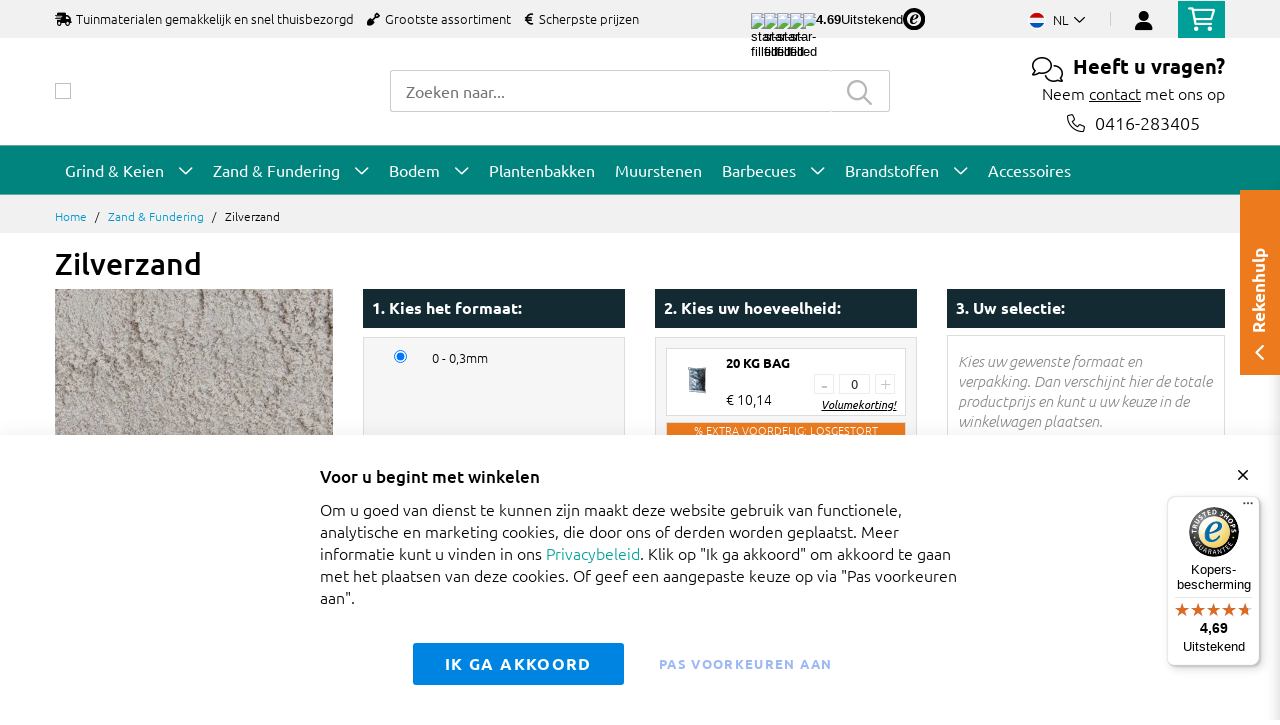

--- FILE ---
content_type: text/html; charset=UTF-8
request_url: https://www.amagard.com/nl/zand-en-fundering/zilverzand
body_size: 24835
content:
 <!doctype html><html lang="nl"><head ><script> var LOCALE = 'nl\u002DNL'; var BASE_URL = 'https\u003A\u002F\u002Fwww.amagard.com\u002Fnl\u002F'; var require = { 'baseUrl': 'https\u003A\u002F\u002Fwww.amagard.com\u002Fstatic\u002Fversion1.4.31\u002Ffrontend\u002FMageBig\u002Famagard_basic\u002Fnl_NL' };</script> <meta charset="utf-8"/>
<meta name="title" content="Zilverzand"/>
<meta name="description" content="Zilverzand voor o.a. kunstgras, volière of industriële toepassingen. Topkwaliteit; zeer schoon, wit en fijn ✓ 48-uurs levering mogelijk ✓ Bestel nu!"/>
<meta name="keywords" content="zilverzand"/>
<meta name="robots" content="INDEX,FOLLOW"/>
<meta name="viewport" content="width=device-width, initial-scale=1, shrink-to-fit=no"/>
<meta name="format-detection" content="telephone=no"/>
<title>Zilverzand</title>
<link  rel="stylesheet" type="text/css"  media="all" href="https://www.amagard.com/static/version1.4.31/_cache/merged/1.4.31/15480828bbf65e097f5ebc55cad4065d.min.css" />
<link  rel="stylesheet" type="text/css"  media="screen and (min-width: 768px)" href="https://www.amagard.com/static/version1.4.31/frontend/MageBig/amagard_basic/nl_NL/css/styles-l.min.css" />
<link  rel="stylesheet" type="text/css"  media="print" href="https://www.amagard.com/static/version1.4.31/frontend/MageBig/amagard_basic/nl_NL/css/print.min.css" />
<script  type="text/javascript"  src="https://www.amagard.com/static/version1.4.31/_cache/merged/1.4.31/c083d7dbea25103776fa33144a32fe95.min.js"></script>
<link  rel="canonical" href="https://www.amagard.com/nl/zand-en-fundering/zilverzand" />
<link  rel="icon" type="image/x-icon" href="https://www.amagard.com/media/favicon/websites/34/favicon-32x32_11.png" />
<link  rel="shortcut icon" type="image/x-icon" href="https://www.amagard.com/media/favicon/websites/34/favicon-32x32_11.png" />
<meta name="p:domain_verify" content="e7aa1d88b2a0f03c43a76eb8df4742ce"/>    <script type="text/x-magento-init">
        {
            "*": {
                "Magento_PageCache/js/form-key-provider": {
                    "isPaginationCacheEnabled":
                        0                }
            }
        }</script>   <!--Custom Style--> <link  rel="stylesheet" type="text/css"  media="all" href="https://www.amagard.com/static/version1.4.31/frontend/MageBig/amagard_basic/nl_NL/Grindnu_Transport/css/calculator.min.css" />  <script>    window.initLazyLoadFunction = function(isWait, callback) {
        let eventName,
            variables = arguments;
        eventName = !isWait ? ['load'] : ['keydown', 'mouseover', 'scroll', 'touchstart', 'wheel'];
        (function (events) {
            const initFunction = function () {
                events.forEach(function (eventType) {
                    window.removeEventListener(eventType, initFunction);
                });

                if (variables[2] !== undefined) {
                    callback(variables[2]);
                } else {
                    callback();
                }
            }
            events.forEach(function (eventType) {
                window.addEventListener(eventType, initFunction, {once: true, passive: true})
            })
        })(eventName);
    }</script>   <script type="text&#x2F;javascript">var script = document.createElement('script');
script.src = 'https://integrations.etrusted.com/applications/widget.js/v2';
script.async = true;
script.defer = true;
document.head.appendChild(script);</script>  <link rel="alternate" hreflang="nl-nl" href="https://www.amagard.com/nl/zand-en-fundering/zilverzand"/>
<link rel="alternate" hreflang="nl-be" href="https://www.amagard.com/be/zand-fundering/zilverzand"/>
<link rel="alternate" hreflang="fr-be" href="https://www.amagard.com/be/fr/sable-et-fondation/sable-de-quartz"/>
<link rel="alternate" hreflang="fr-fr" href="https://www.amagard.com/fr/sable/sable-de-quartz"/></head><body data-container="body" data-mage-init='{"loaderAjax": {}, "loader": { "icon": "https://www.amagard.com/static/version1.4.31/frontend/MageBig/amagard_basic/nl_NL/images/loader-2.gif"}}' id="html-body" class="layout01 layout04 catalog-dynamic-category-view page-products categorypath-zand-en-fundering-zilverzand category-zilverzand catalog-category-view page-layout-1column"><div class="page-wrapper magebig-container">       <script type="text/x-magento-init">
    {
        "*": {
            "Magento_PageBuilder/js/widget-initializer": {
                "config": {"[data-content-type=\"slider\"][data-appearance=\"default\"]":{"Magento_PageBuilder\/js\/content-type\/slider\/appearance\/default\/widget":false},"[data-content-type=\"map\"]":{"Magento_PageBuilder\/js\/content-type\/map\/appearance\/default\/widget":false},"[data-content-type=\"row\"]":{"Magento_PageBuilder\/js\/content-type\/row\/appearance\/default\/widget":false},"[data-content-type=\"tabs\"]":{"Magento_PageBuilder\/js\/content-type\/tabs\/appearance\/default\/widget":false},"[data-content-type=\"slide\"]":{"Magento_PageBuilder\/js\/content-type\/slide\/appearance\/default\/widget":{"buttonSelector":".pagebuilder-slide-button","showOverlay":"hover","dataRole":"slide"}},"[data-content-type=\"banner\"]":{"Magento_PageBuilder\/js\/content-type\/banner\/appearance\/default\/widget":{"buttonSelector":".pagebuilder-banner-button","showOverlay":"hover","dataRole":"banner"}},"[data-content-type=\"buttons\"]":{"Magento_PageBuilder\/js\/content-type\/buttons\/appearance\/inline\/widget":false},"[data-content-type=\"products\"][data-appearance=\"carousel\"]":{"Magento_PageBuilder\/js\/content-type\/products\/appearance\/carousel\/widget":false}},
                "breakpoints": {"desktop":{"label":"Desktop","stage":true,"default":true,"class":"desktop-switcher","icon":"Magento_PageBuilder::css\/images\/switcher\/switcher-desktop.svg","conditions":{"min-width":"1024px"},"options":{"products":{"default":{"slidesToShow":"5"}}}},"tablet":{"conditions":{"max-width":"1024px","min-width":"768px"},"options":{"products":{"default":{"slidesToShow":"4"},"continuous":{"slidesToShow":"3"}}}},"mobile":{"label":"Mobile","stage":true,"class":"mobile-switcher","icon":"Magento_PageBuilder::css\/images\/switcher\/switcher-mobile.svg","media":"only screen and (max-width: 768px)","conditions":{"max-width":"768px","min-width":"640px"},"options":{"products":{"default":{"slidesToShow":"3"}}}},"mobile-small":{"conditions":{"max-width":"640px"},"options":{"products":{"default":{"slidesToShow":"2"},"continuous":{"slidesToShow":"1"}}}}}            }
        }
    }</script>  <script type="text/x-magento-init">
{
    "*": {
        "Magento_Theme/js/magebig": {
            "sticky_header": 1,
            "sticky_type": 0,
            "sticky_offset": 500,
            "sticky_add_cart": 0        }
    }
}</script> <script type="text/x-magento-init">
    {
        "*": {
            "mage/cookies": {
                "expires": null,
                "path": "\u002F",
                "domain": ".www.amagard.com",
                "secure": true,
                "lifetime": "86400"
            }
        }
    }</script>  <noscript><div class="message global noscript"><div class="content"><p><strong>JavaScript lijkt te zijn uitgeschakeld in uw browser.</strong> <span> Voor de beste gebruikerservaring, zorg ervoor dat javascript ingeschakeld is voor uw browser.</span></p></div></div></noscript>    <script> window.cookiesConfig = window.cookiesConfig || {}; window.cookiesConfig.secure = true; </script>  <script>    require.config({
        paths: {
            googleMaps: 'https\u003A\u002F\u002Fmaps.googleapis.com\u002Fmaps\u002Fapi\u002Fjs\u003Fv\u003D3.53\u0026key\u003D'
        },
        config: {
            'Magento_PageBuilder/js/utils/map': {
                style: '',
            },
            'Magento_PageBuilder/js/content-type/map/preview': {
                apiKey: '',
                apiKeyErrorMessage: 'You\u0020must\u0020provide\u0020a\u0020valid\u0020\u003Ca\u0020href\u003D\u0027https\u003A\u002F\u002Fwww.amagard.com\u002Fnl\u002Fadminhtml\u002Fsystem_config\u002Fedit\u002Fsection\u002Fcms\u002F\u0023cms_pagebuilder\u0027\u0020target\u003D\u0027_blank\u0027\u003EGoogle\u0020Maps\u0020API\u0020key\u003C\u002Fa\u003E\u0020to\u0020use\u0020a\u0020map.'
            },
            'Magento_PageBuilder/js/form/element/map': {
                apiKey: '',
                apiKeyErrorMessage: 'You\u0020must\u0020provide\u0020a\u0020valid\u0020\u003Ca\u0020href\u003D\u0027https\u003A\u002F\u002Fwww.amagard.com\u002Fnl\u002Fadminhtml\u002Fsystem_config\u002Fedit\u002Fsection\u002Fcms\u002F\u0023cms_pagebuilder\u0027\u0020target\u003D\u0027_blank\u0027\u003EGoogle\u0020Maps\u0020API\u0020key\u003C\u002Fa\u003E\u0020to\u0020use\u0020a\u0020map.'
            },
        }
    });</script><script>
    require.config({
        shim: {
            'Magento_PageBuilder/js/utils/map': {
                deps: ['googleMaps']
            }
        }
    });</script> <script data-cfasync="false" type="text&#x2F;javascript">window.isGdprCookieEnabled = true;

require(['Amasty_GdprFrontendUi/js/modal-show'], function (modalConfigInit) {
    modalConfigInit({"isDeclineEnabled":0,"barLocation":0,"policyText":"<p style=\"font-size: 13pt;\"><strong>Voor u begint met winkelen<\/strong><\/p>Om u goed van dienst te kunnen zijn maakt deze website gebruik van functionele, analytische en marketing cookies, die door ons of derden worden geplaatst. Meer informatie kunt u vinden in ons <a href=\"https:\/\/www.amagard.com\/nl\/privacybeleid\" target=\"_blank\" title=\"Privacybeleid\">Privacybeleid<\/a>. \nKlik op \"Ik ga akkoord\" om akkoord te gaan met het plaatsen van deze cookies. Of geef een aangepaste keuze op via \"Pas voorkeuren aan\".","firstShowProcess":"0","cssConfig":{"backgroundColor":null,"policyTextColor":null,"textColor":null,"titleColor":null,"linksColor":null,"acceptBtnColor":null,"acceptBtnColorHover":null,"acceptBtnTextColor":null,"acceptBtnTextColorHover":null,"acceptBtnOrder":null,"allowBtnTextColor":"#5284EC91","allowBtnTextColorHover":null,"allowBtnColor":null,"allowBtnColorHover":null,"allowBtnOrder":null,"declineBtnTextColorHover":null,"declineBtnColorHover":null,"declineBtnTextColor":null,"declineBtnColor":null,"declineBtnOrder":null},"isAllowCustomersCloseBar":true,"isPopup":false,"isModal":false,"className":"amgdprjs-bar-template","buttons":[{"label":"Ik ga akkoord","dataJs":"accept","class":"-allow -save","action":"allowCookies"},{"label":"Pas voorkeuren aan","dataJs":"settings","class":"-settings"}],"template":"<div role=\"alertdialog\"\n     class=\"modal-popup _show amgdprcookie-bar-container <% if (data.isPopup) { %>-popup<% } %>\"\n     data-amcookie-js=\"bar\"\n     aria-label=\"<%= phrase.cookieBar %>\"\n>\n    <div data-amgdprcookie-focus-start tabindex=\"0\">\n        <span tabindex=\"0\" class=\"amgdprcookie-focus-guard\" data-focus-to=\"last\"><\/span>\n        <% if (data.isAllowCustomersCloseBar){ %>\n        <button class=\"action-close\" data-amcookie-js=\"close-cookiebar\" type=\"button\">\n            <span data-bind=\"i18n: 'Close Cookie Bar'\"><\/span>\n        <\/button>\n        <% } %>\n        <div class=\"amgdprcookie-bar-block\">\n            <div id=\"amgdprcookie-policy-text\" class=\"amgdprcookie-policy\"><%= data.policyText %><\/div>\n            <div class=\"amgdprcookie-buttons-block\">\n                <% _.each(data.buttons, function(button) { %>\n                <button\n                    class=\"amgdprcookie-button <%= button.class %>\"\n                    disabled\n                    data-amgdprcookie-js=\"<%= button.dataJs %>\"\n                >\n                    <%= button.label %>\n                <\/button>\n                <% }); %>\n            <\/div>\n        <\/div>\n        <span tabindex=\"0\" class=\"amgdprcookie-focus-guard\" data-focus-to=\"first\"><\/span>\n    <\/div>\n<\/div>\n\n<style>\n    <% if(css.backgroundColor){ %>\n    .amgdprcookie-bar-container {\n        background-color: <%= css.backgroundColor %>\n    }\n    <% } %>\n    <% if(css.policyTextColor){ %>\n    .amgdprcookie-bar-container .amgdprcookie-policy {\n        color: <%= css.policyTextColor %>;\n    }\n    <% } %>\n    <% if(css.textColor){ %>\n    .amgdprcookie-bar-container .amgdprcookie-text {\n        color: <%= css.textColor %>;\n    }\n    <% } %>\n    <% if(css.titleColor){ %>\n    .amgdprcookie-bar-container .amgdprcookie-header {\n        color: <%= css.titleColor %>;\n    }\n    <% } %>\n    <% if(css.linksColor){ %>\n    .amgdprcookie-bar-container .amgdprcookie-link,\n    .amgdprcookie-bar-container .amgdprcookie-policy a {\n        color: <%= css.linksColor %>;\n    }\n    <% } %>\n    <% if(css.acceptBtnOrder || css.acceptBtnColor || css.acceptBtnTextColor){ %>\n    .amgdprcookie-bar-container .amgdprcookie-button.-save {\n        <% if(css.acceptBtnOrder) { %>order: <%= css.acceptBtnOrder %>; <% } %>\n        <% if(css.acceptBtnColor) { %>\n            background-color: <%= css.acceptBtnColor %>;\n            border-color: <%= css.acceptBtnColor %>;\n        <% } %>\n        <% if(css.acceptBtnTextColor) { %>color: <%= css.acceptBtnTextColor %>; <% } %>\n    }\n    <% } %>\n    <% if(css.acceptBtnColorHover || css.acceptBtnTextColorHover){ %>\n    .amgdprcookie-bar-container .amgdprcookie-button.-save:hover {\n        <% if(css.acceptBtnColorHover) { %>\n            background-color: <%= css.acceptBtnColorHover %>;\n            border-color: <%= css.acceptBtnColorHover %>;\n        <% } %>\n        <% if(css.acceptBtnTextColorHover) { %> color: <%= css.acceptBtnTextColorHover %>; <% } %>\n    }\n    <% } %>\n    <% if(css.allowBtnOrder || css.allowBtnColor || css.allowBtnTextColor){ %>\n    .amgdprcookie-bar-container .amgdprcookie-button.-settings {\n        <% if(css.allowBtnOrder) { %> order: <%= css.allowBtnOrder %>; <% } %>\n        <% if(css.allowBtnColor) { %>\n            background-color: <%= css.allowBtnColor %>;\n            border-color: <%= css.allowBtnColor %>;\n        <% } %>\n        <% if(css.allowBtnTextColor) { %> color: <%= css.allowBtnTextColor %>; <% } %>\n    }\n    <% } %>\n    <% if(css.allowBtnColorHover || css.allowBtnTextColorHover){ %>\n    .amgdprcookie-bar-container .amgdprcookie-button.-settings:hover {\n        <% if(css.allowBtnColorHover) { %>\n            background-color: <%= css.allowBtnColorHover %>;\n            border-color: <%= css.allowBtnColorHover %>;\n        <% } %>\n        <% if(css.allowBtnTextColorHover) { %> color: <%= css.allowBtnTextColorHover %>; <% } %>\n    }\n    <% } %>\n    <% if(css.declineBtnOrder || css.declineBtnColor || css.declineBtnTextColor){ %>\n    .amgdprcookie-bar-container .amgdprcookie-button.-decline {\n        <% if(css.declineBtnOrder) { %> order: <%= css.declineBtnOrder %>; <% } %>\n        <% if(css.declineBtnColor) { %>\n            background-color: <%= css.declineBtnColor %>;\n            border-color: <%= css.declineBtnColor %>;\n        <% } %>\n        <% if(css.declineBtnTextColor) { %> color: <%= css.declineBtnTextColor %>; <% } %>\n    }\n    <% } %>\n    <% if(css.declineBtnColorHover || css.declineBtnTextColorHover){ %>\n    .amgdprcookie-bar-container .amgdprcookie-button.-decline:hover {\n        <% if(css.declineBtnColorHover) { %>\n            background-color: <%= css.declineBtnColorHover %>;\n            border-color: <%= css.declineBtnColorHover %>;\n        <% } %>\n        <% if(css.declineBtnTextColorHover) { %> color: <%= css.declineBtnTextColorHover %>; <% } %>\n    }\n    <% } %>\n<\/style>\n"});
});</script> <script data-cfasync="false" type="text/x-magento-init">
        {
            "*": {
                "Magento_Ui/js/core/app": {"components":{"gdpr-cookie-modal":{"cookieText":"<p style=\"font-size: 13pt;\"><strong>Voor u begint met winkelen<\/strong><\/p>Om u goed van dienst te kunnen zijn maakt deze website gebruik van functionele, analytische en marketing cookies, die door ons of derden worden geplaatst. Meer informatie kunt u vinden in ons <a href=\"https:\/\/www.amagard.com\/nl\/privacybeleid\" target=\"_blank\" title=\"Privacybeleid\">Privacybeleid<\/a>. \nKlik op \"Ik ga akkoord\" om akkoord te gaan met het plaatsen van deze cookies. Of geef een aangepaste keuze op via \"Pas voorkeuren aan\".","firstShowProcess":"0","acceptBtnText":"Ik ga akkoord","declineBtnText":null,"settingsBtnText":"Pas voorkeuren aan","isDeclineEnabled":0,"isAllowCustomersCloseBar":true,"component":"Amasty_GdprFrontendUi\/js\/cookies","barType":0,"barLocation":0,"children":{"gdpr-cookie-settings-modal":{"component":"Amasty_GdprFrontendUi\/js\/modal\/cookie-settings"},"gdpr-cookie-information-modal":{"component":"Amasty_GdprFrontendUi\/js\/modal\/cookie-information"}}}}}            }
        }</script><!-- ko scope: 'gdpr-cookie-modal' --><!--ko template: getTemplate()--><!-- /ko --><!-- /ko --><style> .amgdprjs-bar-template { z-index: 999;  bottom: 0;  }</style>   <style> /*.mf-label-container {display: block;top:0;right: 0;left: 0;bottom: 0; width: 100%; height: 100%;}*/ .mf-label-container .mf-label {position: absolute; z-index: 2; width: fit-content;} .product.media .mf-label-container .mf-label {z-index: 9;} .mf-label-container .mf-label.mf-label-position-top-left {top: 0;left: 0;} .mf-label-container .mf-label.mf-label-position-top-center {top: 0; left: 50%; transform: translateX(-50%);} .mf-label-container .mf-label.mf-label-position-top-right {top: 0;right: 0;} .mf-label-container .mf-label.mf-label-position-center-left {top: 50%; transform: translateY(-50%); left: 0;} .mf-label-container .mf-label.mf-label-position-center {top: 50%; left: 50%; transform: translate(-50%, -50%);} .mf-label-container .mf-label.mf-label-position-center-right {top: 50%; transform: translateY(-50%); right: 0;} .mf-label-container .mf-label.mf-label-position-bottom-left {bottom: 0;left: 0;} .mf-label-container .mf-label.mf-label-position-bottom-center {bottom: 0;left: 50%; transform: translateX(-50%);} .mf-label-container .mf-label.mf-label-position-bottom-right {bottom: 0;right: 0;} .mf-label-container .mf-label.mf-label-position-top-center img, .mf-label-container .mf-label.mf-label-position-center img, .mf-label-container .mf-label.mf-label-position-bottom-center img {display: block; margin: 0 auto;} .mf-label-container .mf-label.mf-label-position-top-right img, .mf-label-container .mf-label.mf-label-position-center-right img, .mf-label-container .mf-label.mf-label-position-bottom-right img {float: right;} </style>   <script > window.MagefanJs = window.MagefanJs || {}; window.MagefanJs.ajax = function(options) { var xmlhttp = new XMLHttpRequest(); xmlhttp.onreadystatechange = function () { if (xmlhttp.readyState == XMLHttpRequest.DONE && xmlhttp.status == 200) { var data = xmlhttp.responseText; if (options.success) options.success(data); } }; xmlhttp.open(options.type, options.url, true); var requestHeader = Object.assign({}, { 'X-Requested-With': 'XMLHttpRequest', 'Content-type': 'application/x-www-form-urlencoded' }, options.requestHeader ? options.requestHeader : {}); for (var header in requestHeader) { xmlhttp.setRequestHeader(header, requestHeader[header]); } xmlhttp.send(options.data); }; </script> <noscript><iframe src="//www.googletagmanager.com/ns.html?id=GTM-5VM3WT4" height="0" width="0" style="display:none;visibility:hidden"></iframe></noscript><script type="text/x-magento-init">
    {"*":{"yireoGoogleTagManager":{"cookie_restriction_mode":"","attributes":[],"id":"GTM-5VM3WT4","debug":false}}}</script><header class="page-header"><div class="panel wrapper"><div class="panel header"> <a class="action skip contentarea" href="#contentarea"><span> Ga naar de inhoud</span></a></div></div> <div class="header-top-inner d-none d-md-block "><div class="container"><div class="row align-items-center header-top-row"><div class="d-none d-md-flex col-md-7 col-lg-6 col-xl-9 align-items-center justify-content-between">  <div class="welcome"><ul class="pl-0">
  <li class="d-inline-block mr-3"><i class="fas fa-shipping-fast mr-2"></i>Tuinmaterialen gemakkelijk en snel thuisbezorgd</li>
  <li class="d-none d-lg-inline-block mr-3"><i class="fas fa-shovel mr-2"></i>Grootste assortiment</li>
  <li class="d-none d-lg-inline-block mr-3"><i class="fas fa-euro-sign mr-2"></i>Scherpste prijzen</li>
</ul></div> <div class="trusted-stars-service-widget"><div class="wrapper"><div class="content" onclick="window.open('https://www.trstd.com/nl-nl/reviews/amagard-com-nl', 'trustedshops');"><div class="star-rating"><img src="https://integrations.etrusted.com/applications/trusted-stars-service-widget/2.9.0/assets/images/star-filled.svg" loading="lazy" alt="star-filled"><img src="https://integrations.etrusted.com/applications/trusted-stars-service-widget/2.9.0/assets/images/star-filled.svg" loading="lazy" alt="star-filled"><img src="https://integrations.etrusted.com/applications/trusted-stars-service-widget/2.9.0/assets/images/star-filled.svg" loading="lazy" alt="star-filled"><img src="https://integrations.etrusted.com/applications/trusted-stars-service-widget/2.9.0/assets/images/star-filled.svg" loading="lazy" alt="star-filled"> <div class="star-rating__fraction"><div class="star"><img src="https://integrations.etrusted.com/applications/trusted-stars-service-widget/2.9.0/assets/images/star-empty.svg" loading="lazy" alt="star-empty"></div><div class="star" style="width: 69%"><img src="https://integrations.etrusted.com/applications/trusted-stars-service-widget/2.9.0/assets/images/star-filled.svg" loading="lazy" alt="star-filled"></div></div></div><div class="grade-value">4.69</div><div class="grade-summary">Uitstekend</div><div class="logo"><img class="w-12" src="https://www.amagard.com/static/version1.4.31/frontend/MageBig/amagard_basic/nl_NL/Grindnu_Seo/images/etrusted-logo.svg" loading="lazy" alt="etrusted-logo"></div></div></div></div></div>  <div class="col-12 col-md-5 col-lg-6 col-xl-3"> <div class="row top-link-wrap align-items-md-end align-item-center justify-content-center justify-content-md-end"> <div class="col-auto top-links"><div class="language-topbar switcher language switcher-language" data-ui-id="language-switcher" id="switcher-language"><div class="lang-curr view-nl"><span class="title"><span class="lang-flag "><picture><source type="image/webp" srcset="https://www.amagard.com/static/version1.4.31/frontend/MageBig/amagard_basic/nl_NL/images/country/flag-nl.webp"><img src="https://www.amagard.com/static/version1.4.31/frontend/MageBig/amagard_basic/nl_NL/images/country/flag-nl.png" alt="flag-nl" width="40" height="22" loading="lazy" /></picture></span> <span class="lang-name">nl</span><i class="far fa-chevron-down"></i></span></div><div class="lang-list"><ul class="dropdown switcher-dropdown">  <li class="view switcher-option"><a href="/at/"><span class="lang-flag"><picture><source type="image/webp" srcset="https://www.amagard.com/static/version1.4.31/frontend/MageBig/amagard_basic/nl_NL/images/country/flag-at.webp"><img src="https://www.amagard.com/static/version1.4.31/frontend/MageBig/amagard_basic/nl_NL/images/country/flag-at.png" alt="flag-at" width="40" height="22" loading="lazy" /></picture></span> <span class="lang-name">at</span></a></li>   <li class="view switcher-option"><a href="/be/"><span class="lang-flag"><picture><source type="image/webp" srcset="https://www.amagard.com/static/version1.4.31/frontend/MageBig/amagard_basic/nl_NL/images/country/flag-be.webp"><img src="https://www.amagard.com/static/version1.4.31/frontend/MageBig/amagard_basic/nl_NL/images/country/flag-be.png" alt="flag-be" width="40" height="22" loading="lazy" /></picture></span> <span class="lang-name">be</span></a></li>   <li class="view switcher-option"><a href="/be/fr/"><span class="lang-flag"><picture><source type="image/webp" srcset="https://www.amagard.com/static/version1.4.31/frontend/MageBig/amagard_basic/nl_NL/images/country/flag-be.webp"><img src="https://www.amagard.com/static/version1.4.31/frontend/MageBig/amagard_basic/nl_NL/images/country/flag-be.png" alt="flag-be" width="40" height="22" loading="lazy" /></picture></span> <span class="lang-name">fr</span></a></li>   <li class="view switcher-option"><a href="/de/"><span class="lang-flag"><picture><source type="image/webp" srcset="https://www.amagard.com/static/version1.4.31/frontend/MageBig/amagard_basic/nl_NL/images/country/flag-de.webp"><img src="https://www.amagard.com/static/version1.4.31/frontend/MageBig/amagard_basic/nl_NL/images/country/flag-de.png" alt="flag-de" width="40" height="22" loading="lazy" /></picture></span> <span class="lang-name">de</span></a></li>   <li class="view switcher-option"><a href="/es/"><span class="lang-flag"><picture><source type="image/webp" srcset="https://www.amagard.com/static/version1.4.31/frontend/MageBig/amagard_basic/nl_NL/images/country/flag-es.webp"><img src="https://www.amagard.com/static/version1.4.31/frontend/MageBig/amagard_basic/nl_NL/images/country/flag-es.png" alt="flag-es" width="40" height="22" loading="lazy" /></picture></span> <span class="lang-name">es</span></a></li>   <li class="view switcher-option"><a href="/fr/"><span class="lang-flag"><picture><source type="image/webp" srcset="https://www.amagard.com/static/version1.4.31/frontend/MageBig/amagard_basic/nl_NL/images/country/flag-fr.webp"><img src="https://www.amagard.com/static/version1.4.31/frontend/MageBig/amagard_basic/nl_NL/images/country/flag-fr.png" alt="flag-fr" width="40" height="22" loading="lazy" /></picture></span> <span class="lang-name">fr</span></a></li>    <li class="view switcher-option"><a href="/pt/"><span class="lang-flag"><picture><source type="image/webp" srcset="https://www.amagard.com/static/version1.4.31/frontend/MageBig/amagard_basic/nl_NL/images/country/flag-pt.webp"><img src="https://www.amagard.com/static/version1.4.31/frontend/MageBig/amagard_basic/nl_NL/images/country/flag-pt.png" alt="flag-pt" width="40" height="22" loading="lazy" /></picture></span> <span class="lang-name">pt</span></a></li>   <li class="view switcher-option"><a href="/uk/"><span class="lang-flag"><picture><source type="image/webp" srcset="https://www.amagard.com/static/version1.4.31/frontend/MageBig/amagard_basic/nl_NL/images/country/flag-uk.webp"><img src="https://www.amagard.com/static/version1.4.31/frontend/MageBig/amagard_basic/nl_NL/images/country/flag-uk.png" alt="flag-uk" width="40" height="22" loading="lazy" /></picture></span> <span class="lang-name">uk</span></a></li> </ul></div></div></div> <!-- end country switch --><div class="col-auto top-links"><ul class="header links">  <li class="authorization-link" style="height: 18px; padding-top: 3px;"><a href="https://www.amagard.com/nl/customer/account/login/referer/aHR0cHM6Ly93d3cuYW1hZ2FyZC5jb20vbmwvemFuZC1lbi1mdW5kZXJpbmcvemlsdmVyemFuZA~~/"><i class="fas fa-user" style="font-size: 20px; line-height: 16px;"></i></a></li> </ul></div><div class="cart-top-box d-none d-md-block"> <div class="minicart-action"><a class="action go-to-cart" href="https://www.amagard.com/nl/checkout/cart/" data-bind="scope: 'minicart_content'"><i class="far fa-shopping-cart"></i> <span class="counter qty empty" data-bind="css: { empty: !!getCartParam('summary_count') == false }, blockLoader: isLoading"><span class="counter-number"><!-- ko text: getCartParam('summary_count') --><!-- /ko --></span> <span class="counter-label"><!-- ko if: getCartParam('summary_count') --><!-- ko text: getCartParam('summary_count') --><!-- /ko --><!-- ko i18n: 'items' --><!-- /ko --><!-- /ko --></span></span></a></div><div data-block="minicart" class="minicart-wrapper minicart-slide mfp-hide"> <div class="block block-minicart empty" style="display: block;"><div id="minicart-content-wrapper" data-bind="scope: 'minicart_content'"><!-- ko template: getTemplate() --><!-- /ko --></div></div> <script>
        window
            .checkout = {"shoppingCartUrl":"https:\/\/www.amagard.com\/nl\/checkout\/cart\/","checkoutUrl":"https:\/\/www.amagard.com\/nl\/onestepcheckout\/","updateItemQtyUrl":"https:\/\/www.amagard.com\/nl\/checkout\/sidebar\/updateItemQty\/","removeItemUrl":"https:\/\/www.amagard.com\/nl\/checkout\/sidebar\/removeItem\/","imageTemplate":"Magento_Catalog\/product\/image_with_borders","baseUrl":"https:\/\/www.amagard.com\/nl\/","minicartMaxItemsVisible":5,"websiteId":"34","maxItemsToDisplay":10,"storeId":"34","storeGroupId":"34","customerLoginUrl":"https:\/\/www.amagard.com\/nl\/customer\/account\/login\/referer\/aHR0cHM6Ly93d3cuYW1hZ2FyZC5jb20vbmwvemFuZC1lbi1mdW5kZXJpbmcvemlsdmVyemFuZA~~\/","isRedirectRequired":false,"autocomplete":"off","captcha":{"user_login":{"isCaseSensitive":false,"imageHeight":50,"imageSrc":"","refreshUrl":"https:\/\/www.amagard.com\/nl\/captcha\/refresh\/","isRequired":false,"timestamp":1768935175}}} ;</script><script type="text/x-magento-init">
        {
                "[data-block='minicart']": {
                    "Magento_Ui/js/core/app": {"components":{"minicart_content":{"children":{"subtotal.container":{"children":{"subtotal":{"children":{"subtotal.totals":{"config":{"display_cart_subtotal_incl_tax":1,"display_cart_subtotal_excl_tax":0,"template":"Magento_Tax\/checkout\/minicart\/subtotal\/totals"},"children":{"subtotal.totals.msrp":{"component":"Magento_Msrp\/js\/view\/checkout\/minicart\/subtotal\/totals","config":{"displayArea":"minicart-subtotal-hidden","template":"Magento_Msrp\/checkout\/minicart\/subtotal\/totals"}}},"component":"Magento_Tax\/js\/view\/checkout\/minicart\/subtotal\/totals"}},"component":"uiComponent","config":{"template":"Magento_Checkout\/minicart\/subtotal"}}},"component":"uiComponent","config":{"displayArea":"subtotalContainer"}},"item.renderer":{"component":"Magento_Checkout\/js\/view\/cart-item-renderer","config":{"displayArea":"defaultRenderer","template":"Magento_Checkout\/minicart\/item\/default"},"children":{"item.image":{"component":"Magento_Catalog\/js\/view\/image","config":{"template":"Magento_Catalog\/product\/image","displayArea":"itemImage"}},"checkout.cart.item.price.sidebar":{"component":"uiComponent","config":{"template":"Magento_Checkout\/minicart\/item\/price","displayArea":"priceSidebar"}}}},"freeproduct.item.renderer":{"component":"uiComponent","config":{"displayArea":"freeproductRenderer","template":"C4B_FreeProduct\/minicart\/item\/freeproduct"},"children":{"item.image":{"component":"Magento_Catalog\/js\/view\/image","config":{"template":"Magento_Catalog\/product\/image","displayArea":"itemImage"}}}},"extra_info":{"component":"uiComponent","config":{"displayArea":"extraInfo"}},"promotion":{"component":"uiComponent","config":{"displayArea":"promotion"}}},"config":{"itemRenderer":{"default":"defaultRenderer","simple":"defaultRenderer","virtual":"defaultRenderer","freeproduct_gift":"freeproductRenderer"},"template":"Magento_Checkout\/minicart\/content"},"component":"Magento_Checkout\/js\/view\/minicart"}},"types":[]}                },
                "*": {
                    "Magento_Ui/js/block-loader": "https://www.amagard.com/static/version1.4.31/frontend/MageBig/amagard_basic/nl_NL/images/loader-1.gif"
                }
            }</script></div></div></div></div></div></div></div><div class="header-main-content sticky-menu"><div class="container"><div class="header-main-inner header-horizontal"><div class="row align-items-center header-maininner-row"><div class="col-7 col-md-3 col-lg-3 col-logo text-center text-md-left"><div class="menu-logo"> <div class="logo-top d-table-cell ">    <div class="logo text-hide"> <a href="https://www.amagard.com/nl/" title="Amagard.com"><picture class="img-fluid"><source type="image/webp" srcset="https://www.amagard.com/media/logo/websites/41/logo-amagard-small.webp"><img class="img-fluid" src="https://www.amagard.com/media/logo/websites/41/logo-amagard-small.png" alt="Amagard.com" width="270" height="64" loading="lazy" /></picture></a> </div></div></div>  <div class="mb-navigation vertical-menu d-none d-md-block"><div class="title"><i class="mbi mbi-menu far fa-bars"></i> <span class="d-none d-md-block"><span class="vert-menu-trigger">Bekijk het</span> <span class="vert-menu-trigger-subject">Assortiment<i class="mbi far fa-chevron-down"></i></span></span></div><div class="navigation" data-action="navigation"><ul class="smartmenu magebig-nav"> <li class="level0 nav-1 level-top mega_left parent"><a href="https://www.amagard.com/nl/grind-keien" class="level-top"><span>Grind &amp; Keien</span></a><i class="mbi mbi-ios-arrow-down"></i><div class="simple-dropdown submenu show-sub" style="width: 270px; height:auto;"><div class="show-sub-content"><div class="mbmenu-block mbmenu-block-center menu-items col12-12 itemgrid itemgrid-4col"><ul class="level0"><li class="level1 item nav-1-1 level-top"><a href="https://www.amagard.com/nl/grind-keien/grind" class="level-top"><span>Grind</span></a></li><li class="level1 item nav-1-2 level-top"><a href="https://www.amagard.com/nl/grind-keien/siersplit" class="level-top"><span>Siersplit</span></a></li><li class="level1 item nav-1-3 level-top"><a href="https://www.amagard.com/nl/grind-keien/keien-en-breukstenen" class="level-top"><span>Keien en breukstenen</span></a></li><li class="level1 item nav-1-4 level-top"><a href="https://www.amagard.com/nl/grind-keien/schanskorven" class="level-top"><span>Schanskorven</span></a></li><li class="level1 item nav-1-5 level-top"><a href="https://www.amagard.com/nl/grind-keien/halfverharding" class="level-top"><span>Halfverharding</span></a></li><li class="level1 item nav-1-6 level-top"><a href="https://www.amagard.com/nl/grind-keien/worteldoek" class="level-top"><span>Worteldoek</span></a></li><li class="level1 item nav-1-7 level-top"><a href="https://www.amagard.com/nl/grind-keien/grondpennen" class="level-top"><span>Grondpennen</span></a></li><li class="level1 item nav-1-8 level-top"><a href="https://www.amagard.com/nl/grind-keien/grindmatten" class="level-top"><span>Grindmatten</span></a></li><li class="level1 item nav-1-9 level-top"><a href="https://www.amagard.com/nl/grind-keien/grasroosters" class="level-top"><span>Grasroosters</span></a></li><li class="level1 item nav-1-10 level-top"><a href="https://www.amagard.com/nl/grind-keien/kantopsluiting" class="level-top"><span>Kantopsluiting</span></a></li></ul></div></div></div></li><li class="level0 nav-2 level-top mega_left parent"><a href="https://www.amagard.com/nl/zand-en-fundering" class="level-top"><span>Zand &amp; Fundering</span></a><i class="mbi mbi-ios-arrow-down"></i><div class="simple-dropdown submenu show-sub" style="width: 270px; height:auto;"><div class="show-sub-content"><div class="mbmenu-block mbmenu-block-center menu-items col12-12 itemgrid itemgrid-4col"><ul class="level0"><li class="level1 item nav-2-1 level-top"><a href="https://www.amagard.com/nl/zand-en-fundering/straatzand" class="level-top"><span>Straatzand</span></a></li><li class="level1 item nav-2-2 level-top"><a href="https://www.amagard.com/nl/zand-en-fundering/ophoogzand" class="level-top"><span>Ophoogzand</span></a></li><li class="level1 item nav-2-3 level-top"><a href="https://www.amagard.com/nl/zand-en-fundering/speelzand" class="level-top"><span>Speelzand</span></a></li><li class="level1 item nav-2-4 level-top"><a href="https://www.amagard.com/nl/zand-en-fundering/betonzand" class="level-top"><span>Betonzand</span></a></li><li class="level1 item nav-2-5 level-top"><a href="https://www.amagard.com/nl/zand-en-fundering/metselzand" class="level-top"><span>Metselzand</span></a></li><li class="level1 item nav-2-6 level-top"><a href="https://www.amagard.com/nl/zand-en-fundering/drainagezand" class="level-top"><span>Drainagezand</span></a></li><li class="level1 item nav-2-7 level-top"><a href="https://www.amagard.com/nl/zand-en-fundering/valzand" class="level-top"><span>Valzand</span></a></li><li class="level1 item nav-2-8 level-top"><a href="https://www.amagard.com/nl/zand-en-fundering/instrooizand" class="level-top"><span>Instrooizand</span></a></li><li class="level1 item nav-2-9 level-top"><a href="https://www.amagard.com/nl/zand-en-fundering/inveegzand" class="level-top"><span>Inveegzand</span></a></li><li class="level1 item nav-2-10 level-top"><a href="https://www.amagard.com/nl/zand-en-fundering/inveegzand-zwart" class="level-top"><span>Inveegzand zwart</span></a></li><li class="level1 item nav-2-11 level-top"><a href="https://www.amagard.com/nl/zand-en-fundering/brekerzand" class="level-top"><span>Brekerzand</span></a></li><li class="level1 item nav-2-12 level-top"><a href="https://www.amagard.com/nl/zand-en-fundering/menggranulaat-gebroken-puin" class="level-top"><span>Menggranulaat</span></a></li><li class="level1 item nav-2-13 level-top"><a href="https://www.amagard.com/nl/zand-en-fundering/m3c-zand" class="level-top"><span>M3C Zand / Paardenbakzand</span></a></li><li class="level1 item nav-2-14 level-top"><a href="https://www.amagard.com/nl/zand-en-fundering/leemzand" class="level-top"><span>Leemzand</span></a></li><li class="level1 item nav-2-15 level-top"><a href="https://www.amagard.com/nl/zand-en-fundering/zilverzand" class="level-top"><span>Zilverzand</span></a></li></ul></div></div></div></li><li class="level0 nav-3 level-top mega_left parent"><a href="https://www.amagard.com/nl/bodem" class="level-top"><span>Bodem</span></a><i class="mbi mbi-ios-arrow-down"></i><div class="simple-dropdown submenu show-sub" style="width: 270px; height:auto;"><div class="show-sub-content"><div class="mbmenu-block mbmenu-block-center menu-items col12-12 itemgrid itemgrid-4col"><ul class="level0"><li class="level1 item nav-3-1 level-top"><a href="https://www.amagard.com/nl/bodem/potgrond" class="level-top"><span>Potgrond</span></a></li><li class="level1 item nav-3-2 level-top"><a href="https://www.amagard.com/nl/bodem/groencompost" class="level-top"><span>Groencompost</span></a></li><li class="level1 item nav-3-3 level-top"><a href="https://www.amagard.com/nl/bodem/wormenhumus" class="level-top"><span>Wormenhumus</span></a></li><li class="level1 item nav-3-4 level-top"><a href="https://www.amagard.com/nl/bodem/bomengrond" class="level-top"><span>Bomengrond</span></a></li><li class="level1 item nav-3-5 level-top"><a href="https://www.amagard.com/nl/bodem/tuinaarde" class="level-top"><span>Tuinaarde</span></a></li><li class="level1 item nav-3-6 level-top"><a href="https://www.amagard.com/nl/bodem/boomschors" class="level-top"><span>Boomschors Frans</span></a></li><li class="level1 item nav-3-7 level-top"><a href="https://www.amagard.com/nl/bodem/kalkmest" class="level-top"><span>Kalkmest (Gazonkalk)</span></a></li><li class="level1 item nav-3-8 level-top"><a href="https://www.amagard.com/nl/bodem/steenmeel" class="level-top"><span>Steenmeel</span></a></li><li class="level1 item nav-3-9 level-top"><a href="https://www.amagard.com/nl/bodem/prairie-lava" class="level-top"><span>Prairie lava </span></a></li></ul></div></div></div></li><li class="level0 nav-4 level-top"><a href="https://www.amagard.com/nl/plantenbakken" class="level-top"><span>Plantenbakken</span></a></li><li class="level0 nav-5 level-top"><a href="https://www.amagard.com/nl/muurstenen" class="level-top"><span>Muurstenen</span></a></li><li class="level0 nav-6 level-top mega_left parent"><a href="https://www.amagard.com/nl/kamado-bbq" class="level-top"><span>Barbecues</span></a><i class="mbi mbi-ios-arrow-down"></i><div class="simple-dropdown submenu show-sub" style="width: 270px; height:auto;"><div class="show-sub-content"><div class="mbmenu-block mbmenu-block-center menu-items col12-12 itemgrid itemgrid-4col"><ul class="level0"><li class="level1 item nav-6-1 level-top"><a href="https://www.amagard.com/nl/kamado-bbq/the-columbus-kamado" class="level-top"><span>The Columbus Kamado</span></a></li><li class="level1 item nav-6-2 level-top"><a href="https://www.amagard.com/nl/kamado-bbq/yakiniku-kamado" class="level-top"><span>Yakiniku Kamado</span></a></li><li class="level1 item nav-6-3 level-top"><a href="https://www.amagard.com/nl/kamado-bbq/kamado-accessoires" class="level-top"><span>Kamado accessoires</span></a></li></ul></div></div></div></li><li class="level0 nav-7 level-top mega_left parent"><a href="https://www.amagard.com/nl/brandstoffen" class="level-top"><span>Brandstoffen</span></a><i class="mbi mbi-ios-arrow-down"></i><div class="simple-dropdown submenu show-sub" style="width: 270px; height:auto;"><div class="show-sub-content"><div class="mbmenu-block mbmenu-block-center menu-items col12-12 itemgrid itemgrid-4col"><ul class="level0"><li class="level1 item nav-7-1 level-top"><a href="https://www.amagard.com/nl/brandstoffen/haardhout" class="level-top"><span>Haardhout</span></a></li><li class="level1 item nav-7-2 level-top"><a href="https://www.amagard.com/nl/brandstoffen/houtpellets" class="level-top"><span>Houtpellets</span></a></li></ul></div></div></div></li><li class="level0 nav-8 level-top"><a href="https://www.amagard.com/nl/accessoires" class="level-top"><span>Accessoires</span></a></li>  </ul></div></div></div><div class="pl-0 col-5 d-flex d-md-none justify-content-end align-items-center"><!-- start country switch -->  <div class="language-topbar switcher language switcher-language mr-2" data-ui-id="language-switcher" id="switcher-language"><div class="lang-curr view-nl"><span class="title"><span class="lang-flag "><picture><source type="image/webp" srcset="https://www.amagard.com/static/version1.4.31/frontend/MageBig/amagard_basic/nl_NL/images/country/flag-nl.webp"><img src="https://www.amagard.com/static/version1.4.31/frontend/MageBig/amagard_basic/nl_NL/images/country/flag-nl.png" alt="flag-nl" width="40" height="22" loading="lazy" /></picture></span> <i class="far fa-chevron-down pl-0"></i></span></div><div class="lang-list"><ul class="dropdown switcher-dropdown">  <li class="view switcher-option"><a href="/at/"><span class="lang-flag"><picture><source type="image/webp" srcset="https://www.amagard.com/static/version1.4.31/frontend/MageBig/amagard_basic/nl_NL/images/country/flag-at.webp"><img src="https://www.amagard.com/static/version1.4.31/frontend/MageBig/amagard_basic/nl_NL/images/country/flag-at.png" alt="flag-at" width="40" height="22" loading="lazy" /></picture></span> <span class="lang-name">at</span></a></li>   <li class="view switcher-option"><a href="/be/"><span class="lang-flag"><picture><source type="image/webp" srcset="https://www.amagard.com/static/version1.4.31/frontend/MageBig/amagard_basic/nl_NL/images/country/flag-be.webp"><img src="https://www.amagard.com/static/version1.4.31/frontend/MageBig/amagard_basic/nl_NL/images/country/flag-be.png" alt="flag-be" width="40" height="22" loading="lazy" /></picture></span> <span class="lang-name">be</span></a></li>   <li class="view switcher-option"><a href="/be/fr/"><span class="lang-flag"><picture><source type="image/webp" srcset="https://www.amagard.com/static/version1.4.31/frontend/MageBig/amagard_basic/nl_NL/images/country/flag-be.webp"><img src="https://www.amagard.com/static/version1.4.31/frontend/MageBig/amagard_basic/nl_NL/images/country/flag-be.png" alt="flag-be" width="40" height="22" loading="lazy" /></picture></span> <span class="lang-name">fr</span></a></li>   <li class="view switcher-option"><a href="/de/"><span class="lang-flag"><picture><source type="image/webp" srcset="https://www.amagard.com/static/version1.4.31/frontend/MageBig/amagard_basic/nl_NL/images/country/flag-de.webp"><img src="https://www.amagard.com/static/version1.4.31/frontend/MageBig/amagard_basic/nl_NL/images/country/flag-de.png" alt="flag-de" width="40" height="22" loading="lazy" /></picture></span> <span class="lang-name">de</span></a></li>   <li class="view switcher-option"><a href="/es/"><span class="lang-flag"><picture><source type="image/webp" srcset="https://www.amagard.com/static/version1.4.31/frontend/MageBig/amagard_basic/nl_NL/images/country/flag-es.webp"><img src="https://www.amagard.com/static/version1.4.31/frontend/MageBig/amagard_basic/nl_NL/images/country/flag-es.png" alt="flag-es" width="40" height="22" loading="lazy" /></picture></span> <span class="lang-name">es</span></a></li>   <li class="view switcher-option"><a href="/fr/"><span class="lang-flag"><picture><source type="image/webp" srcset="https://www.amagard.com/static/version1.4.31/frontend/MageBig/amagard_basic/nl_NL/images/country/flag-fr.webp"><img src="https://www.amagard.com/static/version1.4.31/frontend/MageBig/amagard_basic/nl_NL/images/country/flag-fr.png" alt="flag-fr" width="40" height="22" loading="lazy" /></picture></span> <span class="lang-name">fr</span></a></li>    <li class="view switcher-option"><a href="/pt/"><span class="lang-flag"><picture><source type="image/webp" srcset="https://www.amagard.com/static/version1.4.31/frontend/MageBig/amagard_basic/nl_NL/images/country/flag-pt.webp"><img src="https://www.amagard.com/static/version1.4.31/frontend/MageBig/amagard_basic/nl_NL/images/country/flag-pt.png" alt="flag-pt" width="40" height="22" loading="lazy" /></picture></span> <span class="lang-name">pt</span></a></li>   <li class="view switcher-option"><a href="/uk/"><span class="lang-flag"><picture><source type="image/webp" srcset="https://www.amagard.com/static/version1.4.31/frontend/MageBig/amagard_basic/nl_NL/images/country/flag-uk.webp"><img src="https://www.amagard.com/static/version1.4.31/frontend/MageBig/amagard_basic/nl_NL/images/country/flag-uk.png" alt="flag-uk" width="40" height="22" loading="lazy" /></picture></span> <span class="lang-name">uk</span></a></li> </ul></div></div> <!-- end country switch --> <a href="https://www.amagard.com/nl/customer/account/" class="anchor-account"><i class="fal fa-user ml-3"></i></a> </div><div class="col-md-5 col-lg-5 col-xl-6 col-search d-none d-md-block"><div class="top-search-wrap mfp-with-anim">  <div class="block block-search"><div class="block block-title"><strong>Zoeken</strong></div><div class="block block-content"><form class="form minisearch" id="search_mini_form" action="https://www.amagard.com/nl/catalogsearch/result/" method="get"><div class="field search"><label class="label" for="search" data-role="minisearch-label"><span>Zoeken</span></label> <div class="control"><input id="search" type="text" name="q" value="" placeholder="Zoeken naar..." class="input-text" maxlength="128" role="combobox" aria-haspopup="false" aria-expanded="false" aria-autocomplete="both" autocomplete="off" /><div id="search_autocomplete" class="search-autocomplete"></div> <div data-bind="scope: 'ajaxsearch_form'"><!-- ko template: getTemplate() --><!-- /ko --></div><script type="text/x-magento-init">
{
    "*": {
        "Magento_Ui/js/core/app": {
            "components": {
                "ajaxsearch_form": {
                    "component": "MageBig_AjaxSearch/js/autocomplete",
                    "config": {
                        "url": "https://www.amagard.com/nl/magebig_ajaxsearch/ajax/index/",
                        "lifetime": 60,
                        "searchFormSelector": "#search_mini_form",
                        "searchButtonSelector": "button.search",
                        "inputSelector": ".minisearch input.input-text",
                        "searchDelay": 800,
                        "storeCode": "amagard_nl",
                        "currencyCode": "EUR"
                    }
                }
            }
        }
    }
}</script></div></div><div class="actions"><button type="submit" title="Zoeken" class="action search" disabled="disabled"><span class="far fa-search"></span></button></div></form></div></div></div></div><div class="col-12 col-md-4 col-lg-4 col-xl-3 col-btn-actions-desktop d-none d-md-block"><div class="header-content-action row no-gutters"><div class="header-content-action row no-gutters"><div class="col"><div class="contact-block-header"><div class="header-questions"><span class="fal fa-comments"></span>Heeft u vragen?</div><div class="header-contact">Neem <a href="https://www.amagard.com/nl/contact-help">contact</a> met ons op</div> <div class="header-phone" style="text-align: center; margin-top: 5px;"><div class="contact-icon" style="font-size: 18px!important;"><i class="fal fa-phone">&nbsp;</i></div><div class="costumer-service-link"><a href="tel:0416-283405">0416-283405</a></div></div></div></div></div></div></div></div></div></div></div><div class="header-menu-content d-none d-md-block"><div class="container"><div class="menu-container"> <div class="row align-items-center"><div class="col-12">  <div class="horizontal-menu navigation"><ul class="smartmenu magebig-nav"> <li class="level0 nav-1 level-top mega_left parent"><a href="https://www.amagard.com/nl/grind-keien" class="level-top"><span>Grind &amp; Keien</span></a><i class="mbi mbi-ios-arrow-down"></i><div class="simple-dropdown submenu show-sub" style="width: 270px; height:auto;"><div class="show-sub-content"><div class="mbmenu-block mbmenu-block-center menu-items col12-12 itemgrid itemgrid-4col"><ul class="level0"><li class="level1 item nav-1-1 level-top"><a href="https://www.amagard.com/nl/grind-keien/grind" class="level-top"><span>Grind</span></a></li><li class="level1 item nav-1-2 level-top"><a href="https://www.amagard.com/nl/grind-keien/siersplit" class="level-top"><span>Siersplit</span></a></li><li class="level1 item nav-1-3 level-top"><a href="https://www.amagard.com/nl/grind-keien/keien-en-breukstenen" class="level-top"><span>Keien en breukstenen</span></a></li><li class="level1 item nav-1-4 level-top"><a href="https://www.amagard.com/nl/grind-keien/schanskorven" class="level-top"><span>Schanskorven</span></a></li><li class="level1 item nav-1-5 level-top"><a href="https://www.amagard.com/nl/grind-keien/halfverharding" class="level-top"><span>Halfverharding</span></a></li><li class="level1 item nav-1-6 level-top"><a href="https://www.amagard.com/nl/grind-keien/worteldoek" class="level-top"><span>Worteldoek</span></a></li><li class="level1 item nav-1-7 level-top"><a href="https://www.amagard.com/nl/grind-keien/grondpennen" class="level-top"><span>Grondpennen</span></a></li><li class="level1 item nav-1-8 level-top"><a href="https://www.amagard.com/nl/grind-keien/grindmatten" class="level-top"><span>Grindmatten</span></a></li><li class="level1 item nav-1-9 level-top"><a href="https://www.amagard.com/nl/grind-keien/grasroosters" class="level-top"><span>Grasroosters</span></a></li><li class="level1 item nav-1-10 level-top"><a href="https://www.amagard.com/nl/grind-keien/kantopsluiting" class="level-top"><span>Kantopsluiting</span></a></li></ul></div></div></div></li><li class="level0 nav-2 level-top mega_left parent"><a href="https://www.amagard.com/nl/zand-en-fundering" class="level-top"><span>Zand &amp; Fundering</span></a><i class="mbi mbi-ios-arrow-down"></i><div class="simple-dropdown submenu show-sub" style="width: 270px; height:auto;"><div class="show-sub-content"><div class="mbmenu-block mbmenu-block-center menu-items col12-12 itemgrid itemgrid-4col"><ul class="level0"><li class="level1 item nav-2-1 level-top"><a href="https://www.amagard.com/nl/zand-en-fundering/straatzand" class="level-top"><span>Straatzand</span></a></li><li class="level1 item nav-2-2 level-top"><a href="https://www.amagard.com/nl/zand-en-fundering/ophoogzand" class="level-top"><span>Ophoogzand</span></a></li><li class="level1 item nav-2-3 level-top"><a href="https://www.amagard.com/nl/zand-en-fundering/speelzand" class="level-top"><span>Speelzand</span></a></li><li class="level1 item nav-2-4 level-top"><a href="https://www.amagard.com/nl/zand-en-fundering/betonzand" class="level-top"><span>Betonzand</span></a></li><li class="level1 item nav-2-5 level-top"><a href="https://www.amagard.com/nl/zand-en-fundering/metselzand" class="level-top"><span>Metselzand</span></a></li><li class="level1 item nav-2-6 level-top"><a href="https://www.amagard.com/nl/zand-en-fundering/drainagezand" class="level-top"><span>Drainagezand</span></a></li><li class="level1 item nav-2-7 level-top"><a href="https://www.amagard.com/nl/zand-en-fundering/valzand" class="level-top"><span>Valzand</span></a></li><li class="level1 item nav-2-8 level-top"><a href="https://www.amagard.com/nl/zand-en-fundering/instrooizand" class="level-top"><span>Instrooizand</span></a></li><li class="level1 item nav-2-9 level-top"><a href="https://www.amagard.com/nl/zand-en-fundering/inveegzand" class="level-top"><span>Inveegzand</span></a></li><li class="level1 item nav-2-10 level-top"><a href="https://www.amagard.com/nl/zand-en-fundering/inveegzand-zwart" class="level-top"><span>Inveegzand zwart</span></a></li><li class="level1 item nav-2-11 level-top"><a href="https://www.amagard.com/nl/zand-en-fundering/brekerzand" class="level-top"><span>Brekerzand</span></a></li><li class="level1 item nav-2-12 level-top"><a href="https://www.amagard.com/nl/zand-en-fundering/menggranulaat-gebroken-puin" class="level-top"><span>Menggranulaat</span></a></li><li class="level1 item nav-2-13 level-top"><a href="https://www.amagard.com/nl/zand-en-fundering/m3c-zand" class="level-top"><span>M3C Zand / Paardenbakzand</span></a></li><li class="level1 item nav-2-14 level-top"><a href="https://www.amagard.com/nl/zand-en-fundering/leemzand" class="level-top"><span>Leemzand</span></a></li><li class="level1 item nav-2-15 level-top"><a href="https://www.amagard.com/nl/zand-en-fundering/zilverzand" class="level-top"><span>Zilverzand</span></a></li></ul></div></div></div></li><li class="level0 nav-3 level-top mega_left parent"><a href="https://www.amagard.com/nl/bodem" class="level-top"><span>Bodem</span></a><i class="mbi mbi-ios-arrow-down"></i><div class="simple-dropdown submenu show-sub" style="width: 270px; height:auto;"><div class="show-sub-content"><div class="mbmenu-block mbmenu-block-center menu-items col12-12 itemgrid itemgrid-4col"><ul class="level0"><li class="level1 item nav-3-1 level-top"><a href="https://www.amagard.com/nl/bodem/potgrond" class="level-top"><span>Potgrond</span></a></li><li class="level1 item nav-3-2 level-top"><a href="https://www.amagard.com/nl/bodem/groencompost" class="level-top"><span>Groencompost</span></a></li><li class="level1 item nav-3-3 level-top"><a href="https://www.amagard.com/nl/bodem/wormenhumus" class="level-top"><span>Wormenhumus</span></a></li><li class="level1 item nav-3-4 level-top"><a href="https://www.amagard.com/nl/bodem/bomengrond" class="level-top"><span>Bomengrond</span></a></li><li class="level1 item nav-3-5 level-top"><a href="https://www.amagard.com/nl/bodem/tuinaarde" class="level-top"><span>Tuinaarde</span></a></li><li class="level1 item nav-3-6 level-top"><a href="https://www.amagard.com/nl/bodem/boomschors" class="level-top"><span>Boomschors Frans</span></a></li><li class="level1 item nav-3-7 level-top"><a href="https://www.amagard.com/nl/bodem/kalkmest" class="level-top"><span>Kalkmest (Gazonkalk)</span></a></li><li class="level1 item nav-3-8 level-top"><a href="https://www.amagard.com/nl/bodem/steenmeel" class="level-top"><span>Steenmeel</span></a></li><li class="level1 item nav-3-9 level-top"><a href="https://www.amagard.com/nl/bodem/prairie-lava" class="level-top"><span>Prairie lava </span></a></li></ul></div></div></div></li><li class="level0 nav-4 level-top"><a href="https://www.amagard.com/nl/plantenbakken" class="level-top"><span>Plantenbakken</span></a></li><li class="level0 nav-5 level-top"><a href="https://www.amagard.com/nl/muurstenen" class="level-top"><span>Muurstenen</span></a></li><li class="level0 nav-6 level-top mega_left parent"><a href="https://www.amagard.com/nl/kamado-bbq" class="level-top"><span>Barbecues</span></a><i class="mbi mbi-ios-arrow-down"></i><div class="simple-dropdown submenu show-sub" style="width: 270px; height:auto;"><div class="show-sub-content"><div class="mbmenu-block mbmenu-block-center menu-items col12-12 itemgrid itemgrid-4col"><ul class="level0"><li class="level1 item nav-6-1 level-top"><a href="https://www.amagard.com/nl/kamado-bbq/the-columbus-kamado" class="level-top"><span>The Columbus Kamado</span></a></li><li class="level1 item nav-6-2 level-top"><a href="https://www.amagard.com/nl/kamado-bbq/yakiniku-kamado" class="level-top"><span>Yakiniku Kamado</span></a></li><li class="level1 item nav-6-3 level-top"><a href="https://www.amagard.com/nl/kamado-bbq/kamado-accessoires" class="level-top"><span>Kamado accessoires</span></a></li></ul></div></div></div></li><li class="level0 nav-7 level-top mega_left parent"><a href="https://www.amagard.com/nl/brandstoffen" class="level-top"><span>Brandstoffen</span></a><i class="mbi mbi-ios-arrow-down"></i><div class="simple-dropdown submenu show-sub" style="width: 270px; height:auto;"><div class="show-sub-content"><div class="mbmenu-block mbmenu-block-center menu-items col12-12 itemgrid itemgrid-4col"><ul class="level0"><li class="level1 item nav-7-1 level-top"><a href="https://www.amagard.com/nl/brandstoffen/haardhout" class="level-top"><span>Haardhout</span></a></li><li class="level1 item nav-7-2 level-top"><a href="https://www.amagard.com/nl/brandstoffen/houtpellets" class="level-top"><span>Houtpellets</span></a></li></ul></div></div></div></li><li class="level0 nav-8 level-top"><a href="https://www.amagard.com/nl/accessoires" class="level-top"><span>Accessoires</span></a></li>  </ul></div></div></div></div></div></div><div class="col-12 d-block d-md-none mobile-nav"><div class="mobile-menu-trigger"><div class="mob-menu-trigger-icon"><button type="button" class="btn-nav mb-toggle-switch mb-toggle-switch__htx"><span></span></button></div></div><div class="btn-nav mob-menu-trigger-text">Bekijk het assortiment</div></div> <div class="col-12 d-block d-md-none mobile-usp"><ul class="pl-0 slick-slider-auto">
<li class="item"><i class="fas fa-shipping-fast mr-2"></i>Tuinmaterialen makkelijk en snel thuisbezorgd</li>
<li class="item"><i class="fas fa-messages mr-2"></i>Vragen? Altijd snel en vakkundig antwoord</li>
<li class="item"><i class="fas fa-credit-card mr-2"></i>Betaal met o.a. Ideal, creditcard of achteraf</li>
<li class="item"><i class="fas fa-check mr-2"></i>Meer dan 17 jaar ervaring</li>
</ul></div>  <div class="d-block d-md-none col-btn-actions"><div class="header-content-action row no-gutters"><div class="btn-nav-mobile col"><button type="button" class="btn-nav mb-toggle-switch mb-toggle-switch__htx"><span></span></button> <div class="menu-btn-text">Menu</div></div><div class="btn-search-mobile col"><i class="fal fa-search"></i> <div class="menu-btn-text">Zoeken</div></div><div class="col col-cart"><div class="minicart-action"><a class="action go-to-cart" href="https://www.amagard.com/nl/checkout/cart/" data-bind="scope: 'minicart_content'"><i class="fal fa-shopping-cart"></i> <span class="counter qty empty" data-bind="css: { empty: !!getCartParam('summary_count') == false }, blockLoader: isLoading"><span class="counter-number"><!-- ko text: getCartParam('summary_count') -->0 <!-- /ko --></span> <span class="counter-label"><!-- ko if: getCartParam('summary_count') --><!-- /ko --></span></span></a></div><div class="menu-btn-text">Winkelwagen</div></div><div class="btn-nav-contact col"><a href="https://www.amagard.com/nl/contact-help"><i class="fal fa-comments"></i></a> <div class="menu-btn-text">Contact</div></div></div></div><div class="header content">  </div></header>  <div class="wrapper-breadcrums"><div class="breadcrumbs container"><ul class="items"> <li class="item home"> <a href="https://www.amagard.com/nl/" title="Ga naar homepagina">Home</a> </li>  <li class="item category733"> <a href="https://www.amagard.com/nl/zand-en-fundering" title="">Zand &amp; Fundering</a> </li>  <li class="item category1169"> <span class="last">Zilverzand</span> </li> </ul></div></div><main id="maincontent" class="page-main"> <div id="contentarea" tabindex="-1"></div><div class="container main-container">  <div class="page-title-wrapper"><h1 class="page-title"  id="page-title-heading" ><span class="base" data-ui-id="page-title-wrapper" >Zilverzand</span></h1> </div><div class="category-view">  </div><div class="page messaging"> <div data-placeholder="messages"></div> <div data-bind="scope: 'messages'" class="messages-wrap"><!-- ko if: cookieMessages && cookieMessages.length > 0 --><div role="alert" data-bind="foreach: { data: cookieMessages, as: 'message'}" class="messages cookie-mess"><div data-bind="attr: { class: 'message-' + message.type + ' ' + message.type + ' message', 'data-ui-id': 'message-' + message.type }"><div data-bind="html: $parent.prepareMessageForHtml(message.text)"></div></div></div><!-- /ko --><!-- ko if: messages().messages && messages().messages.length > 0 --><div role="alert" data-bind="foreach: { data: messages().messages, as: 'message' }" class="messages default-mess"><div data-bind="attr: { class: 'message-' + message.type + ' ' + message.type + ' message', 'data-ui-id': 'message-' + message.type }"><div data-bind="html: $parent.prepareMessageForHtml(message.text)"></div></div></div><!-- /ko --></div><script type="text/x-magento-init">
    {
        "*": {
            "Magento_Ui/js/core/app": {
                "components": {
                        "messages": {
                            "component": "Magento_Theme/js/view/messages"
                        }
                    }
                }
            }
    }</script></div><div class="columns row"><div class="column main main-wrap col-12"><input name="form_key" type="hidden" value="ZRm1MG1DVPePYCVe" /> <div id="authenticationPopup" data-bind="scope:'authenticationPopup'" style="display: none;"><script>
        window
            .authenticationPopup = {"autocomplete":"off","customerRegisterUrl":"https:\/\/www.amagard.com\/nl\/customer\/account\/create\/","customerForgotPasswordUrl":"https:\/\/www.amagard.com\/nl\/customer\/account\/forgotpassword\/","baseUrl":"https:\/\/www.amagard.com\/nl\/","customerLoginUrl":"https:\/\/www.amagard.com\/nl\/customer\/ajax\/login\/"} ;</script><!-- ko template: getTemplate() --><!-- /ko --><script type="text/x-magento-init">
        {
            "#authenticationPopup": {
                "Magento_Ui/js/core/app": {"components":{"authenticationPopup":{"component":"Magento_Customer\/js\/view\/authentication-popup","children":{"messages":{"component":"Magento_Ui\/js\/view\/messages","displayArea":"messages"},"captcha":{"component":"Magento_Captcha\/js\/view\/checkout\/loginCaptcha","displayArea":"additional-login-form-fields","formId":"user_login","configSource":"checkout"},"cloudflare-turnstile":{"component":"PixelOpen_CloudflareTurnstile\/js\/view\/turnstile","displayArea":"additional-login-form-fields","action":"login-ajax","configSource":"turnstileConfig","autoRendering":false}}}}}            },
            "*": {
                "Magento_Ui/js/block-loader": "https://www.amagard.com/static/version1.4.31/frontend/MageBig/amagard_basic/nl_NL/images/loader-1.gif"
            }
        }</script></div> <script type="text/x-magento-init">
    {
        "*": {
            "Magento_Customer/js/section-config": {
                "sections": {"stores\/store\/switch":["*"],"stores\/store\/switchrequest":["*"],"directory\/currency\/switch":["*"],"*":["messages"],"customer\/account\/logout":["*","recently_viewed_product","recently_compared_product","persistent"],"customer\/account\/loginpost":["*"],"customer\/account\/createpost":["*"],"customer\/account\/editpost":["*"],"customer\/ajax\/login":["checkout-data","cart","captcha"],"catalog\/product_compare\/add":["compare-products"],"catalog\/product_compare\/remove":["compare-products"],"catalog\/product_compare\/clear":["compare-products"],"sales\/guest\/reorder":["cart"],"sales\/order\/reorder":["cart"],"checkout\/cart\/add":["cart","directory-data"],"checkout\/cart\/delete":["cart"],"checkout\/cart\/updatepost":["cart"],"checkout\/cart\/updateitemoptions":["cart"],"checkout\/cart\/couponpost":["cart"],"checkout\/cart\/estimatepost":["cart"],"checkout\/cart\/estimateupdatepost":["cart"],"checkout\/onepage\/saveorder":["cart","checkout-data","last-ordered-items"],"checkout\/sidebar\/removeitem":["cart"],"checkout\/sidebar\/updateitemqty":["cart"],"rest\/*\/v1\/carts\/*\/payment-information":["cart","last-ordered-items","instant-purchase","captcha","osc-data","mpdt-data"],"rest\/*\/v1\/guest-carts\/*\/payment-information":["cart","captcha","osc-data","mpdt-data"],"rest\/*\/v1\/guest-carts\/*\/selected-payment-method":["cart","checkout-data","osc-data"],"rest\/*\/v1\/carts\/*\/selected-payment-method":["cart","checkout-data","instant-purchase","osc-data"],"customer\/address\/*":["instant-purchase"],"customer\/account\/*":["instant-purchase"],"vault\/cards\/deleteaction":["instant-purchase"],"paypal\/express\/placeorder":["cart","checkout-data"],"paypal\/payflowexpress\/placeorder":["cart","checkout-data"],"paypal\/express\/onauthorization":["cart","checkout-data"],"persistent\/index\/unsetcookie":["persistent"],"review\/product\/post":["review"],"paymentservicespaypal\/smartbuttons\/placeorder":["cart","checkout-data"],"paymentservicespaypal\/smartbuttons\/cancel":["cart","checkout-data"],"wishlist\/index\/add":["wishlist"],"wishlist\/index\/remove":["wishlist"],"wishlist\/index\/updateitemoptions":["wishlist"],"wishlist\/index\/update":["wishlist"],"wishlist\/index\/cart":["wishlist","cart"],"wishlist\/index\/fromcart":["wishlist","cart"],"wishlist\/index\/allcart":["wishlist","cart"],"wishlist\/shared\/allcart":["wishlist","cart"],"wishlist\/shared\/cart":["cart"],"gdpr\/customer\/anonymise":["customer"],"rest\/*\/v1\/carts\/*\/update-item":["cart","checkout-data"],"rest\/*\/v1\/guest-carts\/*\/update-item":["cart","checkout-data"],"rest\/*\/v1\/guest-carts\/*\/remove-item":["cart","checkout-data"],"rest\/*\/v1\/carts\/*\/remove-item":["cart","checkout-data"],"multicart\/cart\/add":["cart","directory-data"]},
                "clientSideSections": ["checkout-data","cart-data","osc-data","mpdt-data"],
                "baseUrls": ["https:\/\/www.amagard.com\/nl\/"],
                "sectionNames": ["messages","customer","compare-products","last-ordered-items","cart","directory-data","instant-purchase","loggedAsCustomer","captcha","persistent","review","payments","wishlist","hyva_checkout","recently_viewed_product","recently_compared_product","product_data_storage","paypal-billing-agreement"]            }
        }
    }</script> <script type="text/x-magento-init">
    {
        "*": {
            "Magento_Customer/js/customer-data": {
                "sectionLoadUrl": "https\u003A\u002F\u002Fwww.amagard.com\u002Fnl\u002Fcustomer\u002Fsection\u002Fload\u002F",
                "expirableSectionLifetime": 60,
                "expirableSectionNames": ["cart","persistent"],
                "cookieLifeTime": "86400",
                "cookieDomain": "",
                "updateSessionUrl": "https\u003A\u002F\u002Fwww.amagard.com\u002Fnl\u002Fcustomer\u002Faccount\u002FupdateSession\u002F",
                "isLoggedIn": ""
            }
        }
    }</script> <script type="text/x-magento-init">
    {
        "*": {
            "Magento_Customer/js/invalidation-processor": {
                "invalidationRules": {
                    "website-rule": {
                        "Magento_Customer/js/invalidation-rules/website-rule": {
                            "scopeConfig": {
                                "websiteId": "34"
                            }
                        }
                    }
                }
            }
        }
    }</script> <script type="text/x-magento-init">
    {
        "body": {
            "pageCache": {"url":"https:\/\/www.amagard.com\/nl\/page_cache\/block\/render\/id\/1169\/","handles":["default","catalog_category_view","catalog_category_view_type_default","catalog_category_view_type_default_without_children","catalog_category_view_displaymode_products_and_page","catalog_category_view_id_1169","catalog_category_view_type_dynamic","blog_css"],"originalRequest":{"route":"catalog","controller":"category","action":"view","uri":"\/zand-en-fundering\/zilverzand"},"versionCookieName":"private_content_version"}        }
    }</script>      <script type="text/x-magento-init">
    {
        "body": {
            "addToWishlist": {"productType":["simple","virtual","bundle","grouped","configurable"]}        }
    }</script> <div class="dyn-columns-holder dyn-colums-mode-3"><script type="application/javascript">
        var dynamicProducts = [{"action":false,"amounts":[],"bundle":false,"full_title":"Zilverzand 20KG Bag","id":3892,"is_in_stock":true,"is_saleable":true,"name":"Zilverzand 20KG Bag","price":0,"weight":20,"custom_pricing_locked":true,"bulk_discount_id":"bulk_discount_20kgbag","icon":"20kg_bag","package":"Bag","sku":"AMANL20KGBZIL.DEP.","options":{"6082":{"17155":{"ean":"8719888001116","is_default":false,"is_hidden":false,"name":"0 - 0,3mm","price":"10.140000","value":"0 - 0,3mm"}}},"stock_status":"<span class=\"availability in-stock\"><i class=\"far fa-check\"><\/i><span>Op voorraad<\/span><\/span>","min_sale_qty":1,"max_sale_qty":10000,"inc_sale_qty":1,"image":"https:\/\/www.amagard.com\/static\/version1.4.31\/frontend\/MageBig\/amagard_basic\/nl_NL\/Grindnu_Catalog\/images\/dynamic\/20kg_bag.png"},{"action":false,"amounts":[],"bundle":true,"full_title":"Zilverzand losgestort","id":6991,"is_in_stock":true,"is_saleable":true,"name":"Zilverzand losgestort","price":0,"weight":1000,"custom_pricing_locked":false,"icon":"truck","package":1,"sku":"AMANLM3ZIL","zipcoded":true,"options":{"5274":{"14014":{"ean":"8719888004292","is_default":false,"is_hidden":false,"name":"0 - 0,3mm","price":"0.000000","value":"0 - 0,3mm"}}},"stock_status":"<span class=\"availability in-stock\"><i class=\"far fa-check\"><\/i><span>Op voorraad<\/span><\/span>","min_sale_qty":1,"max_sale_qty":10000,"inc_sale_qty":1,"image":"https:\/\/www.amagard.com\/static\/version1.4.31\/frontend\/MageBig\/amagard_basic\/nl_NL\/Grindnu_Catalog\/images\/dynamic\/truck.png"}] ;
        var
            dynamicSelectedProductSku = null ;
        var
            minimumOrderAmountForDiscount = 10 ;
        var
            defaultSelectedFormatName = null ;
        var
            localePriceFormat = {
                decimalSymbol: ',',
                groupLength: 3,
                groupSymbol: ".",
                integerRequired: false,
                pattern: "€ %s",
            };</script><div id="dynamicProductImageContainer" class="imageContainer dyn-img col-12 col-md-6 col-lg-4 col-xl-3"><div><div class="dyn-product-images"> <div class="gallery media-gallery"><div id="lightSlider">  <a href="https://www.amagard.com/media/catalog/product/z/i/zilverzand_2.jpg" data-thumb="https://www.amagard.com/media/catalog/product/z/i/zilverzand_2.jpg?width=65&height=86" data-thumb-class="image" data-sub-html="Zilverzand"> <picture><source type="image/webp" srcset="https://www.amagard.com/media/catalog/product/z/i/zilverzand_2.webp"><img src="https://www.amagard.com/media/catalog/product/z/i/zilverzand_2.jpg?width=375&height=500" width="375" height="500" alt="Zilverzand" loading="lazy" /></picture></a>    <a href="https://www.amagard.com/media/catalog/product/z/i/zilverzand-nat_2.jpg" data-thumb="https://www.amagard.com/media/catalog/product/z/i/zilverzand-nat_2.jpg?width=65&height=86" data-thumb-class="image" data-sub-html="Zilverzand nat"> <picture><source type="image/webp" srcset="https://www.amagard.com/media/catalog/product/z/i/zilverzand-nat_2.webp"><img src="https://www.amagard.com/media/catalog/product/z/i/zilverzand-nat_2.jpg?width=375&height=500" width="375" height="500" alt="Zilverzand nat" loading="lazy" /></picture></a>    <a href="https://www.amagard.com/media/catalog/product/2/0/20kg-zilverzand_2.jpg" data-thumb="https://www.amagard.com/media/catalog/product/2/0/20kg-zilverzand_2.jpg?width=65&height=86" data-thumb-class="image" data-sub-html="Zilverzand"> <picture><source type="image/webp" srcset="https://www.amagard.com/media/catalog/product/2/0/20kg-zilverzand_2.webp"><img src="https://www.amagard.com/media/catalog/product/2/0/20kg-zilverzand_2.jpg?width=375&height=500" width="375" height="500" alt="Zilverzand" loading="lazy" /></picture></a>    <a href="https://youtu.be/yvG3NHau31Q" data-thumb="https://www.amagard.com/media/catalog/product/h/q/hqdefault_1_8.jpg?width=65&height=86" data-thumb-class="video" data-sub-html=""> <picture><source type="image/webp" srcset="https://www.amagard.com/media/catalog/product/h/q/hqdefault_1_8.webp"><img src="https://www.amagard.com/media/catalog/product/h/q/hqdefault_1_8.jpg?width=375&height=500" width="375" height="500" alt="" loading="lazy" /></picture></a>  </div></div><script>
    require(
        [
            'jquery',
            'lightSlider',
            'lightGallery',
            'domReady!'
        ],
        function($, a, b) {
            require([
                    'lightSliderVideo',
                    'lightSliderZoom'
                ],
                function() {
                    window.mediaGallery = $('#lightSlider').lightSlider({
                        auto: false ,
                        actualSize: true ,
                        autoWidth: false ,
                        gallery: true ,
                        item: 1 ,
                        loop: true ,
                        slideMargin: 0 ,
                        thumbItem: 6 ,
                        thumbWidth: 65 ,
                        thumbHeight: 86 ,
                        youtubePlayerParams: {
                            modestbranding: 1 ,
                            showinfo: 0 ,
                            controls: 0                        },
                        zoom: true ,
                        onSliderLoad: function(el) {
                            $('#lightSlider').css('visibility', 'visible');

                                                        el.lightGallery({
                                selector: '#lightSlider .lslide',
                                download: false ,
                            });
                             }
                    });
                }
            );
        });</script></div> </div></div><div id="dynamicProductContainer" class="dynamicProductContainer dyn-prod-items col-12 col-md-6 col-lg-8 col-xl-9"> <div id="dynamicProductOptionContainer" class="optionContainer col-12 col-lg-6 col-xl-4"><a name="dyn-cart"></a> <span class="head-container">1. Kies het formaat:</span> <div class="dyn-pointer icon-triangle-down"></div><div id="dyn-options" class="dyn-options"><div class="items"></div></div></div> <div id="dynamicProductAmountContainer" class="amountContainer col-12 col-lg-6 col-xl-4"><span class="head-container">2. Kies uw hoeveelheid:</span> <div class="dyn-pointer icon-triangle-down"></div><div id="dyn-amount" class="dyn-amount"><div class="items"></div></div></div><div id="dynamicProductCartContainer" class="cartContainer col-12 col-xl-4"><input type="hidden" id="secureBaseUrl" value="https://www.amagard.com/nl/" /><input type="hidden" id="contactHelpUri" value="contact-help" /><input type="hidden" id="dynamicColumnMode" value="3" /><a name="dyn-cart-mobile"></a> <span class="head-container">3. Uw selectie:</span> <div id="dyn-cart" class="dyn-cart"><div class="empty-cart"><p>Kies uw gewenste formaat en verpakking. Dan verschijnt hier de totale productprijs en kunt u uw keuze in de winkelwagen plaatsen.</p></div><div class="full-cart" style="display: none;"><div class="cart-totals"><div class="items"></div><div class="reset-cart"><div class="fas fa-rotate-left"></div><a href="#" onclick="Dynamic.resetCart(); return false;">Uw selectie verwijderen</a></div><div class="total"></div></div></div><div class="clearfix"></div><button type="button" title="In winkelwagen" class="button btn-shopnow action primary btn-add-to-cart"><span style="margin-left: 0px;"><span style="margin-left: 0px;">In winkelwagen</span></span></button> <div class="clearfix"></div> <div id="shippingCostHolder"></div></div><div id="cartBottom" class="dynMicrocopyList"><p><span class="MicrocopyItem head"><i class="far fa-shipping-fast"></i>Zorgeloze professionele levering,</span> <span class="MicrocopyItem">snel aan de slag!</span><span class="MicrocopyItem head"><i class="far fa-badge-check"></i>Meer dan 17 jaar ervaring,</span> <span class="MicrocopyItem">meer dan 250.000 tevreden klanten</span> <span class="MicrocopyItem head"><i class="fab fa-ideal"></i>Snel en veilig betalen</span> <span class="MicrocopyItem">met o.a. IDEAL, Creditcard<br>of achteraf met Klarna</span></p></div><div id="bulk_discount_bigbag" style="display: none;"><p><strong>Bestel meer, betaal minder!</strong></p>
<table>
<tbody>
<tr>
<td>2 stuks</td>
<td>€ 8 korting per big bag</td>
</tr>
<tr>
<td>3-4 stuks</td>
<td>€ 12 korting per big bag</td>
</tr>
<tr>
<td>5&gt; stuks</td>
<td>€ 14 korting per big bag</td>
</tr>
</tbody>
</table>
<br>
<p><span style="color: #ed7b1d;"><strong>Kortingen worden verrekend in de winkelwagen!</strong></span></p></div><div id="bulk_discount_20kgbag" style="display: none;"><p><strong>Bestel meer, betaal minder!</strong></p>
<table>
  <tbody>
    <tr>
      <td>Vanaf 30 stuks</td>
      <td>€ 3 korting per 20kg zak</td>
    </tr>
    <tr>
      <td>Vanaf 60 stuks</td>
      <td>€ 5 korting per 20kg zak</td>
    </tr>
  </tbody>
</table>
<br>
<p><span style="color: #ed7b1d;"><strong>Kortingen worden verrekend in de winkelwagen!</strong></span></p></div></div><div class="clearfix"></div></div></div><div class="clearfix"></div><script type="text/x-magento-init">
    {
        "*": {
            "Grindnu_Catalog/js/dynamic_products": {
                "config":"value"
            }
        }
    }</script><script>
    require([
        'jquery'
    ], function($) {
        function openCostsModal() {
            $('#genericModalBody').html($('#costsBlockHtml').html());
            $('#genericModal').modal('show');
        }

        $('#btnShowAllThumbnails').click(function() {
            $('#dynamicProductThumbnails').css('max-height', 'none');
            $(this).hide();
        });
    });</script>    <script type="text/x-magento-init">
    {
        "body": {
            "requireCookie": {"noCookieUrl":"https:\/\/www.amagard.com\/nl\/cookie\/index\/noCookies\/","triggers":[".action.towishlist"],"isRedirectCmsPage":true}        }
    }</script>  <script id="richSnippets" type="application/ld+json">{"@context":"http:\/\/schema.org\/","@type":"Product","brand":{"@type":"Brand","name":null},"description":"<p>Zilverzand is een zand met een zeer hoge zuiverheid (zeer laag ijzer- en aluminiumgehalte). De wit-lichtgrijze kleur komt doordat zilverzand vrijwel geheel uit kwarts bestaat, wat een wit mineraal is. Zilverzand is onder meerdere namen bekend, waaronder kwartszand en siliciumzand. Door de hoge zuiverheid is zilverzand een veelgevraagde zandsoort in o.a. de chemische industrie, glasproductie en de productie van mortel. Ook op sportvelden en gazons wordt zilverzand toegepast: het kunstgras wordt hiermee ingezaaid. We hebben ook speciaal <a href=\"{{store direct_url='zand-en-fundering\/instrooizand'}}\" title=\"instrooizand\">instrooizand<\/a>.<\/p>\r\n<p>Ook wordt zilverzand toegepast als onderlaag om kunstgras in te zaaien op sportvelden. Verder gebruikt men zilverzand o.a. als bodembedekking van voli&egrave;res.<\/p>","image":"https:\/\/www.amagard.com\/media\/catalog\/product\/z\/i\/zilverzand_2.jpg?width=120&height=160","name":"Zilverzand","offers":[{"@type":"Offer","availability":"http:\/\/schema.org\/InStock","itemCondition":"NewCondition","itemOffered":{"@type":"IndividualProduct","description":"Zilverzand 20KG Bag (0 - 0,3mm)","sku":"8719888001116"},"price":10.14,"priceCurrency":"EUR","seller":{"@type":"Organization","name":"amagard.com (NL)"}},{"@type":"Offer","availability":"http:\/\/schema.org\/InStock","itemCondition":"NewCondition","itemOffered":{"@type":"IndividualProduct","description":"Zilverzand losgestort - 5m3 losgestort.........(7,5 ton)","name":"Zilverzand losgestort - 5m3 losgestort.........(7,5 ton)","sku":"t-7500","model":"5m3 losgestort........."},"price":227,"priceCurrency":"EUR","seller":{"@type":"Organization","name":"amagard.com (NL)"}},{"@type":"Offer","availability":"http:\/\/schema.org\/InStock","itemCondition":"NewCondition","itemOffered":{"@type":"IndividualProduct","description":"Zilverzand losgestort - 6m3 losgestort............(9 ton)","name":"Zilverzand losgestort - 6m3 losgestort............(9 ton)","sku":"t-9000","model":"6m3 losgestort............"},"price":244,"priceCurrency":"EUR","seller":{"@type":"Organization","name":"amagard.com (NL)"}},{"@type":"Offer","availability":"http:\/\/schema.org\/InStock","itemCondition":"NewCondition","itemOffered":{"@type":"IndividualProduct","description":"Zilverzand losgestort - 7m3 losgestort.......(10,5 ton)","name":"Zilverzand losgestort - 7m3 losgestort.......(10,5 ton)","sku":"t-10500","model":"7m3 losgestort......."},"price":259,"priceCurrency":"EUR","seller":{"@type":"Organization","name":"amagard.com (NL)"}},{"@type":"Offer","availability":"http:\/\/schema.org\/InStock","itemCondition":"NewCondition","itemOffered":{"@type":"IndividualProduct","description":"Zilverzand losgestort - 8m3 losgestort..........(12 ton)","name":"Zilverzand losgestort - 8m3 losgestort..........(12 ton)","sku":"t-12000","model":"8m3 losgestort.........."},"price":276,"priceCurrency":"EUR","seller":{"@type":"Organization","name":"amagard.com (NL)"}},{"@type":"Offer","availability":"http:\/\/schema.org\/InStock","itemCondition":"NewCondition","itemOffered":{"@type":"IndividualProduct","description":"Zilverzand losgestort - 9m3 losgestort.......(13,5 ton)","name":"Zilverzand losgestort - 9m3 losgestort.......(13,5 ton)","sku":"t-13500","model":"9m3 losgestort......."},"price":294,"priceCurrency":"EUR","seller":{"@type":"Organization","name":"amagard.com (NL)"}},{"@type":"Offer","availability":"http:\/\/schema.org\/InStock","itemCondition":"NewCondition","itemOffered":{"@type":"IndividualProduct","description":"Zilverzand losgestort - 10m3 losgestort........(15 ton)","name":"Zilverzand losgestort - 10m3 losgestort........(15 ton)","sku":"t-15000","model":"10m3 losgestort........"},"price":309,"priceCurrency":"EUR","seller":{"@type":"Organization","name":"amagard.com (NL)"}},{"@type":"Offer","availability":"http:\/\/schema.org\/InStock","itemCondition":"NewCondition","itemOffered":{"@type":"IndividualProduct","description":"Zilverzand losgestort - 11m3 losgestort.....(16,5 ton)","name":"Zilverzand losgestort - 11m3 losgestort.....(16,5 ton)","sku":"t-16500","model":"11m3 losgestort....."},"price":325,"priceCurrency":"EUR","seller":{"@type":"Organization","name":"amagard.com (NL)"}},{"@type":"Offer","availability":"http:\/\/schema.org\/InStock","itemCondition":"NewCondition","itemOffered":{"@type":"IndividualProduct","description":"Zilverzand losgestort - 12m3 losgestort........(18 ton)","name":"Zilverzand losgestort - 12m3 losgestort........(18 ton)","sku":"t-18000","model":"12m3 losgestort........"},"price":342,"priceCurrency":"EUR","seller":{"@type":"Organization","name":"amagard.com (NL)"}},{"@type":"Offer","availability":"http:\/\/schema.org\/InStock","itemCondition":"NewCondition","itemOffered":{"@type":"IndividualProduct","description":"Zilverzand losgestort - 13m3 losgestort.....(19,5 ton)","name":"Zilverzand losgestort - 13m3 losgestort.....(19,5 ton)","sku":"t-19500","model":"13m3 losgestort....."},"price":359,"priceCurrency":"EUR","seller":{"@type":"Organization","name":"amagard.com (NL)"}},{"@type":"Offer","availability":"http:\/\/schema.org\/InStock","itemCondition":"NewCondition","itemOffered":{"@type":"IndividualProduct","description":"Zilverzand losgestort - 14m3 losgestort........(21 ton)","name":"Zilverzand losgestort - 14m3 losgestort........(21 ton)","sku":"t-21000","model":"14m3 losgestort........"},"price":375,"priceCurrency":"EUR","seller":{"@type":"Organization","name":"amagard.com (NL)"}},{"@type":"Offer","availability":"http:\/\/schema.org\/InStock","itemCondition":"NewCondition","itemOffered":{"@type":"IndividualProduct","description":"Zilverzand losgestort - 15m3 losgestort.....(22,5 ton)","name":"Zilverzand losgestort - 15m3 losgestort.....(22,5 ton)","sku":"t-22500","model":"15m3 losgestort....."},"price":392,"priceCurrency":"EUR","seller":{"@type":"Organization","name":"amagard.com (NL)"}},{"@type":"Offer","availability":"http:\/\/schema.org\/InStock","itemCondition":"NewCondition","itemOffered":{"@type":"IndividualProduct","description":"Zilverzand losgestort - 16m3 losgestort........(24 ton)","name":"Zilverzand losgestort - 16m3 losgestort........(24 ton)","sku":"t-24000","model":"16m3 losgestort........"},"price":407,"priceCurrency":"EUR","seller":{"@type":"Organization","name":"amagard.com (NL)"}},{"@type":"Offer","availability":"http:\/\/schema.org\/InStock","itemCondition":"NewCondition","itemOffered":{"@type":"IndividualProduct","description":"Zilverzand losgestort - 17m3 losgestort.....(25,5 ton)","name":"Zilverzand losgestort - 17m3 losgestort.....(25,5 ton)","sku":"t-25500","model":"17m3 losgestort....."},"price":423,"priceCurrency":"EUR","seller":{"@type":"Organization","name":"amagard.com (NL)"}},{"@type":"Offer","availability":"http:\/\/schema.org\/InStock","itemCondition":"NewCondition","itemOffered":{"@type":"IndividualProduct","description":"Zilverzand losgestort - 18m3 losgestort........(27 ton)","name":"Zilverzand losgestort - 18m3 losgestort........(27 ton)","sku":"t-27000","model":"18m3 losgestort........"},"price":437,"priceCurrency":"EUR","seller":{"@type":"Organization","name":"amagard.com (NL)"}},{"@type":"Offer","availability":"http:\/\/schema.org\/InStock","itemCondition":"NewCondition","itemOffered":{"@type":"IndividualProduct","description":"Zilverzand losgestort - 19m3 losgestort.....(28,5 ton)","name":"Zilverzand losgestort - 19m3 losgestort.....(28,5 ton)","sku":"t-28500","model":"19m3 losgestort....."},"price":453,"priceCurrency":"EUR","seller":{"@type":"Organization","name":"amagard.com (NL)"}},{"@type":"Offer","availability":"http:\/\/schema.org\/InStock","itemCondition":"NewCondition","itemOffered":{"@type":"IndividualProduct","description":"Zilverzand losgestort - 20m3 losgestort........(30 ton)","name":"Zilverzand losgestort - 20m3 losgestort........(30 ton)","sku":"t-30000","model":"20m3 losgestort........"},"price":466,"priceCurrency":"EUR","seller":{"@type":"Organization","name":"amagard.com (NL)"}}],"sku":"zilverzand"}</script> <div id="shippingCostsModal" class="shipping-modal" style="display: none;"><p style="text-align: left; margin: 0 0 5px;"><span class="modal-head">Bezorgopties</span></p>
<table class="data-table shipping-table" style="width: 100%; height: 289px;" border="0">
<tbody>
<tr>
<td class="shipping-table-column-top-left">&nbsp;</td>
<td class="shipping-table-column-top option-1"><strong>Levering binnen </strong><br><strong>3 werkdagen</strong><br>(voor 17u besteld)</td>
<td class="shipping-table-column-top option-2"><strong>Levering binnen</strong><br><strong>2 werkdagen</strong><br>(voor 17u besteld)</td>
<td class="shipping-table-column-top option-3"><strong>Levering op werkdag<br>naar keuze*</strong><br>(voor 17u besteld)</td>
</tr>
<tr>
<td class="shipping-table-column-left"><picture><source type="image/webp" srcset="https://www.amagard.com/media/wysiwyg/gs/pallet_20kg_bags_40x40.webp"><img src="https://www.amagard.com/media/wysiwyg/gs/pallet_20kg_bags_40x40.png" alt="" loading="lazy"></picture><picture><source type="image/webp" srcset="https://www.amagard.com/media/wysiwyg/gs/250kg_bag_40x40.webp"><img src="https://www.amagard.com/media/wysiwyg/gs/250kg_bag_40x40.png" alt="" loading="lazy"></picture><picture><source type="image/webp" srcset="https://www.amagard.com/media/wysiwyg/gs/500kg_40x40.webp"><img src="https://www.amagard.com/media/wysiwyg/gs/500kg_40x40.png" alt="" loading="lazy"></picture><picture><source type="image/webp" srcset="https://www.amagard.com/media/wysiwyg/gs/750kg_bag_40x40.webp"><img src="https://www.amagard.com/media/wysiwyg/gs/750kg_bag_40x40.png" alt="" loading="lazy"></picture><picture><source type="image/webp" srcset="https://www.amagard.com/media/wysiwyg/amanl/houtpellets_40x40_2.webp"><img src="https://www.amagard.com/media/wysiwyg/amanl/houtpellets_40x40_2.png" alt="houtpellets" loading="lazy"></picture>
<p>Bestellingen t/m 999KG</p>
</td>
<td class="shipping-table-column-price">€ 50</td>
<td class="shipping-table-column-price">€ 80</td>
<td class="shipping-table-column-price">€ 80</td>
</tr>
<tr>
<td class="shipping-table-column-left"><picture><source type="image/webp" srcset="https://www.amagard.com/media/wysiwyg/gs/pallet_20kg_bags_40x40.webp"><img src="https://www.amagard.com/media/wysiwyg/gs/pallet_20kg_bags_40x40.png" alt="" loading="lazy"></picture><picture><source type="image/webp" srcset="https://www.amagard.com/media/wysiwyg/gs/1000kg_40x40.webp"><img src="https://www.amagard.com/media/wysiwyg/gs/1000kg_40x40.png" alt="" loading="lazy"></picture><picture><source type="image/webp" srcset="https://www.amagard.com/media/wysiwyg/gs/1500kg_bag_40x40.webp"><img src="https://www.amagard.com/media/wysiwyg/gs/1500kg_bag_40x40.png" alt="" loading="lazy"></picture><picture><source type="image/webp" srcset="https://www.amagard.com/media/wysiwyg/gs/icon_splitplaten_40x40.webp"><img src="https://www.amagard.com/media/wysiwyg/gs/icon_splitplaten_40x40.png" alt="" loading="lazy"></picture>
<p>Bestellingen vanaf 1000KG / grindmatten</p>
</td>
<td class="shipping-table-column-price">€ 60</td>
<td class="shipping-table-column-price">€ 80</td>
<td class="shipping-table-column-price">€ 80</td>
</tr>
<tr>
<td class="shipping-table-column-left"><picture><source type="image/webp" srcset="https://www.amagard.com/media/wysiwyg/gs/truck_40x40.webp"><img src="https://www.amagard.com/media/wysiwyg/gs/truck_40x40.png" alt="" loading="lazy"></picture>
<p>Losgestorte materialen<br><em>(leverdag in overleg)</em></p>
</td>
<td class="shipping-table-column-free">&nbsp;Gratis</td>
<td class="shipping-table-column-free">&nbsp;Gratis</td>
<td class="shipping-table-column-free">&nbsp;Gratis</td>
</tr>
<tr>
<td class="shipping-table-column-left"><picture><source type="image/webp" srcset="https://www.amagard.com/media/wysiwyg/amanl/bbq_icon.webp"><img src="https://www.amagard.com/media/wysiwyg/amanl/bbq_icon.jpg" loading="lazy"></picture><picture><source type="image/webp" srcset="https://www.amagard.com/media/wysiwyg/amanl/worteldoek_40x40.webp"><img src="https://www.amagard.com/media/wysiwyg/amanl/worteldoek_40x40.png" alt="" loading="lazy"></picture>
<p>Rollen worteldoek vanaf 100m2, barbecues, <br>houtpellets en kleine pakketten grindmatten</p>
</td>
<td class="shipping-table-column-free">&nbsp;Gratis</td>
<td class="shipping-table-column-free">&nbsp;Gratis</td>
<td class="shipping-table-column-free">&nbsp;Gratis</td>
</tr>
<tr>
<td class="shipping-table-column-left"><picture><source type="image/webp" srcset="https://www.amagard.com/media/wysiwyg/amanl/multi-edge_40x40.webp"><img src="https://www.amagard.com/media/wysiwyg/amanl/multi-edge_40x40.png" alt="" loading="lazy"></picture><picture><source type="image/webp" srcset="https://www.amagard.com/media/wysiwyg/amanl/doos_40x40.webp"><img src="https://www.amagard.com/media/wysiwyg/amanl/doos_40x40.png" alt="" loading="lazy"></picture>
<p>Overige pakketten</p>
</td>
<td class="shipping-table-column-price">-</td>
<td class="shipping-table-column-price">€ 14,95</td>
<td class="shipping-table-column-price">-</td>
</tr>
<tr>
<td class="shipping-bottom-row" colspan="4">
<p><span class="shipping-usp">Bij een orderbedrag boven de €1250,- is uw levering altijd gratis.</span></p>
<p><span class="shipping-usp">De bezorgtarieven zijn eenmalig per bestelling, ongeacht het aantal bags.</span></p>
<p style="text-align: left; margin: 0 0 10px;"><em>*Let op, de levertijd is altijd 2 werkdagen: het is dus niet mogelijk de eerstvolgende werkdag te selecteren. Uitzondering hierop is losgestort zand.</em></p>
<p style="text-align: left;"><em>Wilt u een bestelling laten bezorgen op de Waddeneilanden? Neem dan contact met ons op.</em></p>
</td>
</tr>
</tbody>
</table>
<p style="text-align: left; margin: 10px 0 5px;"><span class="modal-head">Wanneer kan ik mijn bestelling verwachten?</span></p>
<p style="margin: 0 0 10px;"><strong>Maandag t/m vrijdag vóór 17.00u besteld</strong><br>We verwerken uw bestelling dezelfde werkdag nog. De levertijd gaat in vanaf de eerstvolgende werkdag. Bestelt u bijvoorbeeld op maandag vóór 17:00u en kiest u voor levering binnen 3 werkdagen? De bestelling kunt u dan verwachten op dinsdag, woensdag of donderdag.</p>
<p style="margin: 0 0 10px;"><strong>Maandag t/m donderdag na 17.00u besteld</strong><br>We verwerken uw bestelling de eerstvolgende werkdag. De levertijd gaat na deze verwerkingsdag in. Bestelt u bijvoorbeeld op woensdagavond en kiest u voor levering binnen 3 werkdagen? De bestelling kunt u dan verwachten op vrijdag, maandag of dinsdag.</p>
<p style="margin: 0 0 10px;"><strong>Vrijdag na 17:00u, zaterdag of zondag besteld</strong><br>Bestelt u in het weekend? Dan verwerken wij uw bestelling op maandag. De levertijd gaat na deze verwerkingsdag in. Bestelt u bijvoorbeeld op zondag en kiest u voor levering binnen 3 werkdagen? De bestelling kunt u dan verwachten op dinsdag, woensdag of donderdag.</p>
<div style="display: none;"></div>
<div style="display: none;"></div>
<div style="display: none;"></div>
<div style="display: none;"></div>
<div style="display: none;"></div>
<div style="display: none;"></div>
<div style="display: none;"></div>
<div style="display: none;"></div>
<div style="display: none;"></div></div><script>
    require(
        [
            'jquery',
            'Magento_Ui/js/modal/modal'
        ],
        function(
            $,
            modal
        ) {
            var options = {
                type: 'popup',
                modalClass: 'shippingCostsModal',
                responsive: true,
                innerScroll: true,
                clickableOverlay: true,
                title: '',
                buttons: []
            };

            var popup = modal(options, $('#shippingCostsModal'));
            $(document.body).on('click', '.shipping-costs-modal-trigger', function() {
                $("#shippingCostsModal").modal("openModal");
            });
        }
    );</script><div class="product info columns row"><div class="col-sm-12 col-lg-6"><div class="product info detailed vertical"><div class="product data items"><div class="data item title opened static"><h2 class="data switch">Productbeschrijving</h2></div><div class="data item content"> <div class="category-bottom-block block-static prose"><div class="flex flex-col sm:flex-row gap-x-8"><div class="w-full"><p>Zilverzand is een zand met een zeer hoge zuiverheid (zeer laag ijzer- en aluminiumgehalte). De wit-lichtgrijze kleur komt doordat zilverzand vrijwel geheel uit kwarts bestaat, wat een wit mineraal is. Zilverzand is onder meerdere namen bekend, waaronder kwartszand en siliciumzand. Door de hoge zuiverheid is zilverzand een veelgevraagde zandsoort in o.a. de chemische industrie, glasproductie en de productie van mortel. Ook op sportvelden en gazons wordt zilverzand toegepast: het kunstgras wordt hiermee ingezaaid. We hebben ook speciaal <a href="https://www.amagard.com/nl/zand-en-fundering/instrooizand" title="instrooizand">instrooizand</a>.</p>
<p>Ook wordt zilverzand toegepast als onderlaag om kunstgras in te zaaien op sportvelden. Verder gebruikt men zilverzand o.a. als bodembedekking van voli&egrave;res.</p></div></div></div><p><picture><source type="image/webp" srcset="https://www.amagard.com/media/wysiwyg/amanl/2025_25_combideal-grindmat-grind_dynamic-productpage-banner-nl.webp"><img alt="10% combikorting" src="/media/wysiwyg/amanl/2025_25_combideal-grindmat-grind_dynamic-productpage-banner-nl.jpg" title="10% combikorting" width="1365" height="311" loading="lazy"></picture></p></div></div></div></div><div class="col-sm-12 col-lg-6"><div class="product info detailed vertical"> <div class="product data items" data-mage-init='{"tabs":{"openedState":"active opened", "animate": {"duration": 300}}}'>  <div class="data item title" data-role="collapsible" id="tab-label-category.bottom.dynamic.tab.specifications"><a class="data switch" tabindex="-1" data-toggle="switch" href="#category.bottom.dynamic.tab.specifications" id="tab-label-category.bottom.dynamic.tab.specifications-title">Productgegevens</a></div><div class="data item content" aria-labelledby="tab-label-category.bottom.dynamic.tab.specifications-title" id="category.bottom.dynamic.tab.specifications" data-role="content">   <div class="additional-attributes-wrapper table-wrapper"><table class="data table additional-attributes" id="product-attribute-specs-table"><tbody> <tr><th class="label" scope="row">Soortelijk gewicht</th><td class="data " data-th=" Soortelijk gewicht">± 1500KG per m3</td></tr></tbody></table></div></div>  <div class="data item title" data-role="collapsible" id="tab-label-category.bottom.dynamic.tab.delivery_payment"><a class="data switch" tabindex="-1" data-toggle="switch" href="#category.bottom.dynamic.tab.delivery_payment" id="tab-label-category.bottom.dynamic.tab.delivery_payment-title">Levering en betaling</a></div><div class="data item content" aria-labelledby="tab-label-category.bottom.dynamic.tab.delivery_payment-title" id="category.bottom.dynamic.tab.delivery_payment" data-role="content">   <div class="additional-attributes-wrapper table-wrapper"><table class="data table additional-attributes" id="product-attribute-specs-table"><tbody> <tr><th class="label" scope="row">Levertermijn &amp; Bezorgkosten t/m 999kg (bezorgkosten zijn per bestelling)</th><td class="data " data-th=" Levertermijn &amp; Bezorgkosten t/m 999kg (bezorgkosten zijn per bestelling)">Naar wens binnen 3 werkdagen (€50) OF binnen 2 werkdagen / op een door u gekozen werkdag (€80 per bestelling)</td></tr> <tr><th class="label" scope="row">Hoe vindt de levering plaats?</th><td class="data " data-th=" Hoe vindt de levering plaats?">&bull;  Bags 200-900kg: Bodedienst met palletwagen<br/>&bull; Bags vanaf 1000kg en grindmatten: Stenentrailer met kraantje. Deze kan de materialen 3-4m buiten de wagen neerzetten<br/>&bull; Losgestort: Kiptrailer of Walking floor</td></tr> <tr><th class="label" scope="row">Betaalmethoden</th><td class="data " data-th=" Betaalmethoden">Vooraf per bank, met iDEAL, Creditcard, Paypal of achteraf met Klarna. Alle prijzen zijn incl. BTW.</td></tr></tbody></table></div></div> </div></div></div></div>   <div class="main-heading"><h2 class="heading-title"><span>Vergelijkbare producten</span></h2></div> <p><span class="related-title">Video's over de levering</span></p>
<div class="row">
<div class="col-xs-12 col-md-6 col-lg-3" style="padding-bottom: 20px;">    <div id="mf-ytw-wrapper-85e0e3c5cee432a338d851d9f90b322cb596bd3f" class="mf-ytw-wrapper" data-allowfullscreen="1" data-width="100%" data-height="152px" style="width: 100%" data-iframe-title="" data-iframe-src="https://www.youtube-nocookie.com/embed/yvG3NHau31Q?start=&rel=0&showinfo=0&autoplay=1&modestbranding=1"> <div class="mf-ytw-youtube" data-background="black url('https://img.youtube.com/vi/yvG3NHau31Q/maxresdefault.jpg') center no-repeat" data-background-size="contain"><div class="mf-ytw-play-button"></div></div></div></div>
<div class="col-xs-12 col-md-6 col-lg-3" style="padding-bottom: 20px;">    <div id="mf-ytw-wrapper-04f5f6e0fc30ab73e03cfabad3cbc3aedceb68fc" class="mf-ytw-wrapper" data-allowfullscreen="1" data-width="100%" data-height="152px" style="width: 100%" data-iframe-title="" data-iframe-src="https://www.youtube-nocookie.com/embed/FuJW8tjEsmM?start=&rel=0&showinfo=0&autoplay=1&modestbranding=1"> <div class="mf-ytw-youtube" data-background="black url('https://img.youtube.com/vi/FuJW8tjEsmM/maxresdefault.jpg') center no-repeat" data-background-size="contain"><div class="mf-ytw-play-button"></div></div></div></div>
<div class="col-xs-12 col-md-6 col-lg-3" style="padding-bottom: 20px;">    <div id="mf-ytw-wrapper-9b0672045f72d5d38a1168fd4a62d0f837df2ee0" class="mf-ytw-wrapper" data-allowfullscreen="1" data-width="100%" data-height="152px" style="width: 100%" data-iframe-title="" data-iframe-src="https://www.youtube-nocookie.com/embed/1LCcI8Yvhuo?start=&rel=0&showinfo=0&autoplay=1&modestbranding=1"> <div class="mf-ytw-youtube" data-background="black url('https://img.youtube.com/vi/1LCcI8Yvhuo/maxresdefault.jpg') center no-repeat" data-background-size="contain"><div class="mf-ytw-play-button"></div></div></div></div>
</div></div></div></div><div class="page-bottom"> <!-- Footer USP--><div class="footer-usp"><div class="container"><div class="columns row"><div class="main-wrap col-12"><div class="column main"><div class="selling-feature"><div class="row align-items-center">
<div class="col-6 col-lg-3">
  <div class="media list-features">
    <div class="media-left align-self-center mr-3"><i class="fas fa-badge-check">&nbsp;</i></div>
    <div class="media-body">
      <div class="media-heading h4">Ervaring</div>
      <div class="text desc std">Al 17 jaar dé expert</div>
    </div>
  </div>
</div>
<div class="col-6 col-lg-3">
  <div class="media list-features">
    <div class="media-left align-self-center mr-3"><i class="fas fa-badge-check">&nbsp;</i></div>
    <div class="media-body">
      <div class="media-heading h4">Kwaliteit</div>
      <div class="text desc std">Beste product &amp; service</div>
    </div>
  </div>
</div>
<div class="col-6 col-lg-3">
  <div class="media list-features">
    <div class="media-left align-self-center mr-3"><i class="fas fa-badge-check">&nbsp;</i></div>
    <div class="media-body">
      <div class="media-heading h4">Snel Thuisbezorgd</div>
      <div class="text desc std">Vanuit diverse depots</div>
    </div>
  </div>
</div>
<div class="col-6 col-lg-3">
  <div class="media list-features">
    <div class="media-left align-self-center mr-3"><i class="fas fa-badge-check">&nbsp;</i></div>
    <div class="media-body">
      <div class="media-heading h4">Scherpste Prijzen</div>
      <div class="text desc std">Beste koop</div>
    </div>
  </div>
</div>
</div></div></div></div></div></div></div><div class="page-bottom-content container"> <div class="footer-copyright-vertical"><div class="row align-items-center"><div class="col-12 col-md-6 col-lg-5 d-none d-md-block"><div><picture class="staff-img"><source type="image/webp" srcset="https://www.amagard.com/static/version1.4.31/frontend/MageBig/amagard_basic/nl_NL/images/footer-staff.webp"><img class="staff-img" src="https://www.amagard.com/static/version1.4.31/frontend/MageBig/amagard_basic/nl_NL/images/footer-staff.png" alt="" loading="lazy"></picture></div></div><div class="col-12 col-md-6 col-lg-7"><div class="col-service"><div class="contact"><p class="service-title">Hulp nodig?</p><p class="service-subtitle">Wilt u advies of heeft u een vraag over onze producten?</p><div class="row"><div class="col-12 col-md-6 col-lg-6"><ul class="contact-list"> <li> <div class="contact-icon"><i class="fal fa-phone">&nbsp;</i></div><div class="costumer-service-link"><a href="tel:0416-283405">0416-283405</a></div></li>  <li> <div class="contact-icon"><i class="fal fa-envelope">&nbsp;</i></div><div class="costumer-service-link"><a href="/cdn-cgi/l/email-protection#dcb5b2bab39cbdb1bdbbbdaeb8f2bfb3b1"><span class="__cf_email__" data-cfemail="0960676f66496864686e687b6d276a6664">[email&#160;protected]</span></a></div></li></ul></div><div class="col-12 col-md-6 col-lg-6"><ul class="contact-list"><li> <div class="contact-icon"><i class="fal fa-edit">&nbsp;</i></div><div class="costumer-service-link"><a href="https://www.amagard.com/nl/contact-help" title="Contactformulier">Contactformulier</a></div></li> </ul></div></div></div><br></div></div></div></div></div></div>  <script data-cfasync="false" src="/cdn-cgi/scripts/5c5dd728/cloudflare-static/email-decode.min.js"></script><script type="text/javascript">
        require(['mp_subscriber'], function (mp_subscriber) {
            var config = {
                customer_id: '0',
                customer_email: '',
                store_id: '34',
                subscribe_type: '1',
                is_logged: '',
                subscribe_url: 'https://www.amagard.com/nl/mpalerts/subscriber/add/',
                base_path: '/',
                popup_content: " <h2>Ja, houd me op de hoogte!<\/h2><div class=\"mp-productalerts-popup-description\"><span>Laat hier uw e-mailadres achter<\/span><\/div><div class=\"mp-productalerts-popup-form-container\"><form id=\"mp-productalerts-popup-form\"><input type=\"text\" name=\"mp-productalerts-email-input\" placeholder=\"Uw e-mail\" class=\"input-text\" data-validate=\"{required:true, 'validate-email':true}\"><\/form><button id=\"mp-submit-email-button\" title=\"Geef me een seintje\" class=\"action tocart\"><span>Geef me een seintje<\/span><\/button><\/div><p>U ontvangt eenmalig een e-mail van ons dat het product weer voorradig is. Uw e-mailadres wordt uiteraard niet gedeeld of gebruikt voor andere doeleinden.<\/p>"            };
            mp_subscriber(config);
        });</script> <style type="text/css">; </style></main><footer class="page-footer"><div class="footer-top"><div class="footer-top-content container">   <div class="recent-posts-content post-list-wrapper"><div class="row align-items-center"> <div class="col-12 col-md-6 col-lg-6"><div class="title">Inspiratie</div></div> <div class="col-12 col-md-6 col-lg-6 d-none d-md-block"><div class="text-blog-header"><a href="https://www.amagard.com/nl/inspiratie-informatie">Meer inspiratie <span class="fas fa-arrow-right"></span></a></div></div></div><div class="row">  <div class="col-12 col-md-6 col-lg-3 "><div class="blog-box"><div class="post-item"> <div class="blog-img"><a class="img-featured" href="https://www.amagard.com/nl/inspiratie-informatie/tuintrends-2026-duurzame-tuinen-met-grind-sierkeien-en-tegels" title="Tuintrends 2026: duurzame tuinen met grind, sierkeien en tegels"><div class="post-img"> <picture><source type="image/webp" srcset="https://www.amagard.com/media/magefan_blog/trends2026-4.webp"><img src="https://www.amagard.com/media/magefan_blog/trends2026-4.jpg?width=270&height=219" width="270" height="219" alt="Tuintrends 2026: duurzame tuinen met grind, sierkeien en tegels" loading="lazy" /></picture></div></a></div>  <div class="blog-cat-text"> <a title="Tuinstijlen &amp; trends" href="https://www.amagard.com/nl/inspiratie-informatie/Tuinstijlen-trends">Tuinstijlen &amp; trends</a> </div> <div class="blog-intro-text"><a href="https://www.amagard.com/nl/inspiratie-informatie/tuintrends-2026-duurzame-tuinen-met-grind-sierkeien-en-tegels" title="Tuintrends 2026: duurzame tuinen met grind, sierkeien en tegels">Tuintrends 2026: duurzame tuinen met grind, sierkeien en tegels</a></div></div></div></div>  <div class="col-12 col-md-6 col-lg-3 "><div class="blog-box"><div class="post-item"> <div class="blog-img"><a class="img-featured" href="https://www.amagard.com/nl/inspiratie-informatie/als-het-begint-te-vriezen-slimme-wintertips-voor-een-mooie-en-sterke-tuin" title="Als het begint te vriezen: slimme wintertips voor een mooie én sterke tuin"><div class="post-img"> <picture><source type="image/webp" srcset="https://www.amagard.com/media/magefan_blog/winter-tuin_7_.webp"><img src="https://www.amagard.com/media/magefan_blog/winter-tuin_7_.jpg?width=270&height=219" width="270" height="219" alt="Als het begint te vriezen: slimme wintertips voor een mooie én sterke tuin" loading="lazy" /></picture></div></a></div>  <div class="blog-cat-text"> <a title="Tuinstijlen &amp; trends" href="https://www.amagard.com/nl/inspiratie-informatie/Tuinstijlen-trends">Tuinstijlen &amp; trends</a> </div> <div class="blog-intro-text"><a href="https://www.amagard.com/nl/inspiratie-informatie/als-het-begint-te-vriezen-slimme-wintertips-voor-een-mooie-en-sterke-tuin" title="Als het begint te vriezen: slimme wintertips voor een mooie én sterke tuin">Als het begint te vriezen: slimme wintertips voor een mooie én sterke tuin</a></div></div></div></div>  <div class="col-12 col-md-6 col-lg-3 d-none d-md-block"><div class="blog-box"><div class="post-item"> <div class="blog-img"><a class="img-featured" href="https://www.amagard.com/nl/inspiratie-informatie/waarom-je-cortenstaa-type-a-nodig-hebt" title="Waarom je Cortenstaal type A nodig hebt"><div class="post-img"> <picture><source type="image/webp" srcset="https://www.amagard.com/media/magefan_blog/corten-plantenbak.webp"><img src="https://www.amagard.com/media/magefan_blog/corten-plantenbak.jpg?width=270&height=219" width="270" height="219" alt="Waarom je Cortenstaal type A nodig hebt" loading="lazy" /></picture></div></a></div>  <div class="blog-cat-text"> <a title="Buitenleven" href="https://www.amagard.com/nl/inspiratie-informatie/buitenleven">Buitenleven</a> </div> <div class="blog-intro-text"><a href="https://www.amagard.com/nl/inspiratie-informatie/waarom-je-cortenstaa-type-a-nodig-hebt" title="Waarom je Cortenstaal type A nodig hebt">Waarom je Cortenstaal type A nodig hebt</a></div></div></div></div>  <div class="col-12 col-md-6 col-lg-3 d-none d-md-block"><div class="blog-box"><div class="post-item"> <div class="blog-img"><a class="img-featured" href="https://www.amagard.com/nl/inspiratie-informatie/wat-kun-je-doen-in-je-tuin-in-de-herfst" title="Wat kun je doen in je tuin in de herfst? "><div class="post-img"> <picture><source type="image/webp" srcset="https://www.amagard.com/media/magefan_blog/herfst_in_de_tuin_8_.webp"><img src="https://www.amagard.com/media/magefan_blog/herfst_in_de_tuin_8_.jpg?width=270&height=219" width="270" height="219" alt="Wat kun je doen in je tuin in de herfst? " loading="lazy" /></picture></div></a></div>  <div class="blog-cat-text"> <a title="Tuinstijlen &amp; trends" href="https://www.amagard.com/nl/inspiratie-informatie/Tuinstijlen-trends">Tuinstijlen &amp; trends</a> </div> <div class="blog-intro-text"><a href="https://www.amagard.com/nl/inspiratie-informatie/wat-kun-je-doen-in-je-tuin-in-de-herfst" title="Wat kun je doen in je tuin in de herfst? ">Wat kun je doen in je tuin in de herfst? </a></div></div></div></div></div><div class="blog-button d-block d-md-none"><a class="btn action primary" href="https://www.amagard.com/nl/inspiratie-informatie">Meer inspiratie</a></div></div></div></div><div class="footer-content">    <div id="cloudflare-turnstile-newsletter" class="cloudflare-turnstile" data-bind="scope:'cloudflare-turnstile-cloudflare-turnstile-newsletter'"><!-- ko template: getTemplate() --><!-- /ko --></div><script type="text/x-magento-init">
{
    "#cloudflare\u002Dturnstile\u002Dnewsletter": {
        "Magento_Ui/js/core/app": {
            "components": {
                "cloudflare-turnstile-cloudflare\u002Dturnstile\u002Dnewsletter": {
                    "component": "PixelOpen_CloudflareTurnstile/js/view/turnstile",
                    "action": "newsletter",
                    "size": "",
                    "theme": "",
                    "configSource": "turnstileConfig"
                }
            }
        }
    }
}</script>    <div class="container"><div class="block-wellcome text-center"><div class="center"><img loading="lazy" class="slogan-img" src="https://www.amagard.com/static/version1.4.31/frontend/MageBig/amagard_basic/nl_NL/images/slogan/slogan-amagard-nl_nl.svg" alt="Just Relaxed Amagard" /></div></div></div>  <div class="container"><div class="footer-main"><div class="row"> <div class="col-12 col-md-6 col-lg-4"><div class="footer-links-wrap toggle-mobile"><div class="h4 title">Assortiment</div>
<div class="footer-container content-toggle">
  <ul class="footer-links">
    <li><a href="https://www.amagard.com/nl/grind-keien">Grind &amp; Keien</a></li>
    <li><a href="https://www.amagard.com/nl/zand-en-fundering">Zand &amp; Fundering</a></li>
    <li><a href="https://www.amagard.com/nl/bodem">Bodem</a></li>
    <li><a href="https://www.amagard.com/nl/sierbestrating">Sierbestrating</a></li>
    <li><a href="https://www.amagard.com/nl/kamado-bbq">Barbecues</a></li>
    <li><a href="https://www.amagard.com/nl/brandstoffen">Brandstoffen</a></li>
    <li><a href="https://www.amagard.com/nl/accessoires">Accessoires</a></li>
    <li><a href="https://www.amagard.com/nl/sale-opruiming">Sale</a></li>
  </ul>
</div></div></div> <div class="col-12 col-md-6 col-lg-5"><div class="footer-links-wrap toggle-mobile"><div class="h4 title">Service</div>
<div class="footer-container content-toggle">
  <ul class="footer-links">
    <li><a title="Informatie en inspiratie" href="https://www.amagard.com/nl/inspiratie-informatie">Informatie &amp; Inspiratie</a></li>
    <li><a title="Klantenservice" href="https://www.amagard.com/nl/klantenservice">Klantenservice</a></li>
    <li><a title="Transport stukgoed" href="https://www.amagard.com/nl/transport-stukgoed">Transport &amp; Levering Stukgoed &amp; Bags</a></li>
    <li><a title="Transport losgestort" href="https://www.amagard.com/nl/losgestort-transport">Transport &amp; Levering Losgestort</a></li>
    <li><a title="Bezorgkosten" href="https://www.amagard.com/nl/bezorgkosten">Bezorgkosten</a></li>
    <li><a title="Betaalmethoden" href="https://www.amagard.com/nl/betaalmethoden">Betaalmethoden</a></li>
    <li><a title="Retourneren" href="https://www.amagard.com/nl/retourneren">Retourneren</a></li>
    <li><a title="Veelgestelde vragen" href="https://www.amagard.com/nl/veelgestelde-vragen">Veelgestelde Vragen</a></li>
    <li><a title="Monsterservice" href="https://www.amagard.com/nl/monsterservice">Monsterservice</a></li>
    <li><a title="Gratis grind check" href="https://www.amagard.com/nl/uw-grind-of-siersplit-aanvullen-doe-de-gratis-grind-check">Gratis Grind Check</a></li>
    <li><a title="Bestellen en betalen" href="https://www.amagard.com/nl/bestellen-en-betalen">Bestellen en betalen</a></li>
    <li><a title="Garantie" href="https://www.amagard.com/nl/garantie-amagard-nl">Garantie</a></li>
  </ul>
</div></div></div> <div class="col-12 col-md-6 col-lg-3"><div class="footer-links-wrap toggle-mobile"><div class="h4 title">Over ons</div>
<div class="footer-container content-toggle">
  <ul class="footer-links">
    <li><a href="https://www.amagard.com/nl/over-ons">Over Ons &amp; Bedrijfsgegevens</a></li>
    <li><a href="https://www.amagard.com/nl/vacatures">Werken bij &amp; Vacatures</a></li>
    <li><a href="https://www.amagard.com/nl/reviews-op-amagard-nl">Reviews op Amagard</a></li>
  </ul>
  <ul class="footer-links">
    <li><a title="Algemene voorwaarden" href="https://www.amagard.com/nl/algemene-voorwaarden">Algemene Voorwaarden</a></li>
    <li><a title="Privacybeleid" href="https://www.amagard.com/nl/privacybeleid">Privacybeleid</a></li>
    <li><li class="nav item"><a href="https://www.amagard.com/nl/catalog/category/view/" data-amcookie-js="footer-link">Cookie Settings</a></li></li>
  </ul>
</div></div> <div class="title-2"></div><div class="footer-container content-toggle"><div class="social-box"><ul class="social-slink">
  <li><a class="mb-tooltip instagram" href="https://www.instagram.com/amagard.com_nl/" target="_blank" title="instagram" rel="noopener"><em class="fab fa-instagram"><span class="text-hide">instagram</span></em></a></li>
  <li><a class="mb-tooltip facebook" href="https://www.facebook.com/Amagardnederland" target="_blank" title="facebook" rel="noopener"><em class="fab fa-facebook"><span class="text-hide">facebook</span></em></a></li>
  <li><a class="mb-tooltip pinterest" href="https://www.pinterest.com/amagard/" target="_blank" title="pinterest" rel="noopener"><em class="fab fa-pinterest"><span class="text-hide">pinterest</span></em></a></li>
  <li><a class="mb-tooltip youtube" href="https://www.youtube.com/channel/UCU7YEvnbXxB-oMG87jb3OSg" target="_blank" title="youtube" rel="noopener"><em class="fab fa-youtube"><span class="text-hide">youtube</span></em></a></li>
</ul>
<br>
<div class="tww_popup_wrapper_NjIzMi0y"></div>
<div><br><picture><source type="image/webp" srcset="https://www.amagard.com/media/wysiwyg/amanl/trusted-shops-top-rated-footer.webp"><img src="https://www.amagard.com/media/wysiwyg/amanl/trusted-shops-top-rated-footer.png" width="75" loading="lazy"></picture></div>

</div></div></div></div></div></div></div><div class="footer-bottom"><div class="footer-bottom-content container"> <div class="center"><div class="payments-img"><p><picture><source type="image/webp" srcset="https://www.amagard.com/media/wysiwyg/amanl/payment_logos_footer_amanl-m2_20250211.webp"><img src="/media/wysiwyg/amanl/payment_logos_footer_amanl-m2_20250211.png" alt="" loading="lazy" width="702" height="57" loading="lazy"></picture></p></div></div><div class="center"><div class="text-copyright">Amagard.com (Kranendonk B.V.) Geen van de teksten of foto's op deze website mag zonder schriftelijke toestemming van Kranendonk B.V. worden gebruikt</div></div> <div class="footer-switch"><a href="/nl/">Nederland</a> | <a href="/de/">Deutschland</a> | <a href="/be/">België</a> | <a href="/be/fr/">Belgique</a> | <a href="/es/">España</a> | <a href="/fr/">France</a> | <a href="/uk/">United Kingdom</a> | <a href="/at/">Österreich</a></div></div></div></footer><div id="go-top" style="display: none;"><a title="Top" href="#"><i class="far fa-chevron-up"></i></a></div>    <!-- added by Trusted Shops app: Start --> <script    async     data-desktop-y-offset="0"     data-mobile-y-offset="0"     data-desktop-disable-reviews="false"     data-desktop-enable-custom="false"     data-desktop-position="right"     data-desktop-custom-width="156"     data-desktop-enable-fadeout="false"     data-disable-mobile="false"     data-disable-trustbadge="false"     data-mobile-custom-width="156"     data-mobile-disable-reviews="false"     data-mobile-enable-custom="false"     data-mobile-enable-topbar="true"     data-mobile-position="right"     charset="UTF-8"     src="//widgets.trustedshops.com/js/X096DFFB7FAD94E2F829F318605265CDF.js"   ></script>  <!-- End -->  <script type="text/x-magento-init">
        {
            "*": {
                "Magento_Ui/js/core/app": {
                    "components": {
                        "storage-manager": {
                            "component": "Magento_Catalog/js/storage-manager",
                            "appendTo": "",
                            "storagesConfiguration" : {"recently_viewed_product":{"requestConfig":{"syncUrl":"https:\/\/www.amagard.com\/nl\/catalog\/product\/frontend_action_synchronize\/"},"lifetime":"86400","allowToSendRequest":null},"recently_compared_product":{"requestConfig":{"syncUrl":"https:\/\/www.amagard.com\/nl\/catalog\/product\/frontend_action_synchronize\/"},"lifetime":"1000","allowToSendRequest":null},"product_data_storage":{"updateRequestConfig":{"url":"https:\/\/www.amagard.com\/nl\/rest\/amagard_nl\/V1\/products-render-info"},"requestConfig":{"syncUrl":"https:\/\/www.amagard.com\/nl\/catalog\/product\/frontend_action_synchronize\/"},"allowToSendRequest":null}}                        }
                    }
                }
            }
        }</script>  <div class="amgdpr-privacy-policy" id="amgdpr-privacy-popup"></div><script data-cfasync="false" type="text/x-magento-init">
    {
        "#amgdpr-privacy-popup": {
            "Amasty_Gdpr/js/popup":{
                "textUrl":"https://www.amagard.com/nl/gdpr/policy/policytext/",
                "modalClass": "amgdpr-modal-container"
            }
        }
    }</script>   <script type="text/javascript" src="https://maps.google.com/maps/api/js?sensor=false&libraries=places&key=AIzaSyDRVUZdOrZ1HuJFaFkDtmby0E93eJLykIk"></script><script src="https://www.amagard.com/static/version1.4.31/frontend/MageBig/amagard_basic/nl_NL/Grindnu_Transport/js/calculator.min.js" src_type="url"></script>    <script >document.addEventListener("DOMContentLoaded", function() { if (document.querySelectorAll('.mf-ytw-wrapper').length || document.querySelectorAll('[data-mf-ytw-youtube-link]').length) { !function (f, b, e, v, t, s) { if(f.mfytwcss)return; f.mfytwcss=1; t = b.createElement(e); t.rel = 'stylesheet'; t.type = 'text/css'; t.href = v; s = b.getElementsByTagName('HEAD')[0]; s.appendChild(t) }(window, document, 'link', 'https://www.amagard.com/static/version1.4.31/frontend/MageBig/amagard_basic/nl_NL/Magefan_YouTubeWidget/css/youtubewidget.css'); } if (document.querySelectorAll('.mf-ytw-wrapper').length) { !function (f, b, e, v, t, s) { if(f.mfytwjs)return; f.mfytwjs=1; t = b.createElement(e); t.type = 'text/javascript'; t.src = v; s = b.getElementsByTagName('HEAD')[0]; s.appendChild(t) }(window, document, 'script', 'https://www.amagard.com/static/version1.4.31/frontend/MageBig/amagard_basic/nl_NL/Magefan_YouTubeWidget/js/iframe.js'); } if (document.querySelectorAll('[data-mf-ytw-youtube-link]').length) { !function (f, b, e, v, t) { if(f.mflinkjs)return; f.mflinkjs=1; t = b.createElement(e); t.type = 'text/javascript'; t.src = v; s = b.getElementsByTagName('HEAD')[0]; s.appendChild(t) }(window, document, 'script', 'https://www.amagard.com/static/version1.4.31/frontend/MageBig/amagard_basic/nl_NL/Magefan_YouTubeWidget/js/link.js'); } });</script> <script type="text/x-magento-init">
	{
	"*":{
		"MageBig_QuickView/js/quickview":{
			"baseUrl": "https://www.amagard.com/nl/",
			"quickviewLabel": "<i class='far fa-eye'></i>",
			"itemClass": ".product-item",
			"target": ".product-item-info",
			"autoAddButtons":false		}
	}
}</script>   <script>        window.turnstileConfig = {"config":{"enabled":true,"sitekey":"0x4AAAAAAA5div2VF8jWK0iP","theme":"light","size":"normal","forms":["register"]}};</script> <script>
window.dataLayer = window.dataLayer || [];
window.dataLayer.push({"categorySize":2,"categoryId":"1169","categoryName":"Zilverzand","pageType":"catalog\/category\/view","adwordsConversionId":"845968611","adwordsConversionLabel":"oEVYCLrUjHUQ4-mxkwM","bingUetTagId":"15333101","facebookPixelId":"249768117682928","googleAnalyticsCode":"UA-96203841-1","googleAnalyticsMeasurementId":"G-QFFQB1Q30V","pinterestTagId":"2613231443815","storeCode":"amagard_nl","storeLocale":"nl","tawktoKey":"66f556504cbc4814f7df5b16\/1i8n5ib9o","trengoKey":null,"zendeskKey":null});</script> <div id="zipcodeModal" class="custompricing-modal" style="display: none;"><div class="modal-head"><p>Voer postcode in</p></div><p>Heeft u een grotere hoeveelheid nodig? Extra lage prijzen voor losgestorte materialen, geleverd vanaf meer dan 50 locaties.<br> Voer uw postcode in om uw lokale prijs te zien!</p><p>Wordt uw postcode niet herkend? Neem <a href="https://www.amagard.com/nl/contact-help">contact</a> met ons op.</p> <div class="custom-pricing-block"><form action="https://www.amagard.com/nl/custompricing/zipcode/set" id="customPricingForm" method="post"><input type="hidden" name="path" value="/zand-en-fundering/zilverzand" /><div class="fieldset"> <div class="form-list"><div class="fields "> <input type="text" name="country" id="cpr_country" value="NL" style=" display:none !important;"> <div class="field wide"><label for="name">Postcode</label> <div class="input-box"><input name="zipcode" id="cpr_zipcode" required title="Postcode" value="" class="validate-zipcode input-text required-entry form-control" type="text"></div></div><div id="city_selection" class="field" style="display: none;"><label for="name">Plaats</label> <div class="input-box"><select name="city" id="cpr_city" title="Plaats" class="input-text required-entry form-control"></select></div></div></div></div></div><div id="no_candidates_error" style="display: none;"><strong>Voer een geldige postcode in (1234AB)</strong></div><div id="restriction_error" style="display: none;"><strong>Helaas kunnen we op deze bestemming niet leveren. Neem contact op met onze klantenservice voor de mogelijkheden.</strong></div><div class="form-fields"><input type="text" name="hideit" id="hideit" value="" style="display:none !important;"></div></form></div></div><script>
    require(
        [
            'jquery',
            'Magento_Ui/js/modal/modal'
        ],
        function(
            $,
            modal
        ) {
            const buttons = [{
                id: 'submit-zipcode-btn',
                text: 'Opslaan',
                class: '',
                click: function() {
                    if (!$("#customPricingForm")[0].checkValidity()) {
                        $("#customPricingForm")[0].reportValidity();
                        return;
                    }

                    if ($('#cpr_city').val()) {
                        $('#customPricingForm').submit();

                        return;
                    }

                    $('#city_selection').hide();
                    $('#cpr_city').attr('required', false);
                    $('#no_candidates_error').hide();
                    $('#restriction_error').hide();

                    $('#submit-zipcode-btn').prop('disabled', true);
                    
                    $.ajax({
                            method: "POST",
                            url: "https://www.amagard.com/nl/custompricing/zipcode/candidates/",
                            data: {
                                country: $('#cpr_country').val(),
                                zipcode: $('#cpr_zipcode').val()
                            },
                            dataType: "json"
                        })
                        .done(function(candidates) {
                            $('#submit-zipcode-btn').prop('disabled', false);

                            if (candidates.length === 0) {
                                $('#no_candidates_error').show();

                                return;
                            }

                            var candidate = candidates[0];

                            if (candidate.restrictions && !!~candidate.restrictions.indexOf(
                                    'no_delivery')) {
                                $('#restriction_error').show();

                                return;
                            }

                            if (candidates.length > 1) {
                                var s = $('#cpr_city');
                                $('option', s).remove();

                                $('<option />', {
                                    value: '',
                                    text: 'Please select'
                                }).appendTo(s);
                                candidates.forEach(function(candidate) {
                                    $('<option />', {
                                        value: candidate.city,
                                        text: candidate.city
                                    }).appendTo(s);
                                })
                                $('#cpr_city').attr('required', true);
                                $('#city_selection').show();
                                $('#reset-zipcode-btn').show();

                                return;
                            }

                            $('#customPricingForm').submit();
                        });
                }
            }];

            buttons.push({
                id: 'reset-zipcode-btn',
                text: 'Verwijder postcode',
                class: 'reset-zipcode',
                style: 'display: hidden',
                click: function() {
                    $('#cpr_zipcode').val('');
                    $('#customPricingForm').submit();
                }
            });

            var options = {
                type: 'popup',
                responsive: true,
                innerScroll: true,
                clickableOverlay: true,
                title: '',
                buttons: buttons
            };

            var popup = modal(options, $('#zipcodeModal'));
            $(document.body).on('click', '.zipcode-modal-trigger', function() {
                $("#zipcodeModal").modal("openModal");
            });

            $(document.body).on('click', '.reset-zipcode-modal-trigger', function() {
                $('#cpr_zipcode').val('');
                $('#customPricingForm').submit();
            });
        }
    );</script><script>
    require(['jquery', 'domReady!'], function($) {
        $('.collapseBtn').on('click', function() {
            var fieldPrefix = $(this).data('field-prefix');

            $('.formbuilder.form input[id*=' + fieldPrefix + '],.formbuilder.form select[id*=' + fieldPrefix + ']').each(function() {
                $(this).closest('.subtemplate-wrapper').show();
            });

            
            $('.collapseBtnContainer:hidden').first().show();

            $(this).hide();
        });

        $('.collapseBtnContainer:hidden').first().show();
    });</script></div> <section id="weightCalculator" data-language="NL" data-expanded="0" data-configuration='{"show_cobble_stones":true,"show_gabion":true,"show_lime_fertilizer":true,"show_sand":true,"show_stones":true}'></section><script type="application/javascript">
	function triggerCalculation() {
		var trigger = document.getElementById('calculationTrigger');

        if (trigger) {
			trigger.click();
		}
	}

	function expandCalculation() {
		var trigger = jQuery('#calculationTrigger');

		if (!trigger.hasClass('expanded')) {
			trigger.click();
		}
	}

	function collapseCalculation() {
		var trigger = jQuery('#calculationTrigger');
		if (trigger.hasClass('expanded')) {
			trigger.click();
		}
	}</script> <div class="magebig-mobile-menu overlay-contentpush"><div class="nav-bar-wrap"><nav class="nav-bar">   <div class="nav-logo text-hide"><a href="https://www.amagard.com/nl/" title="Amagard.com"><strong>Amagard.com</strong>  <picture class="img-fluid"><source type="image/webp" srcset="https://www.amagard.com/media/logo/websites/41/logo-amagard-small.webp"><img class="img-fluid" src="https://www.amagard.com/media/logo/websites/41/logo-amagard-small.png" alt="Amagard.com" width="189" height="64" loading="lazy" /></picture></a></div> <ul id="mb-collapsible" class="nav-collapse nav-mobile-accordion"> <li class="level0 nav-1 level-top"><a href="https://www.amagard.com/nl/grind-keien" class="level-top"><span>Grind &amp; Keien</span></a><ul class="level0"><li class="level1 item nav-1-1 level-top"><a href="https://www.amagard.com/nl/grind-keien/grind" class="level-top"><span>Grind</span></a></li><li class="level1 item nav-1-2 level-top"><a href="https://www.amagard.com/nl/grind-keien/siersplit" class="level-top"><span>Siersplit</span></a></li><li class="level1 item nav-1-3 level-top"><a href="https://www.amagard.com/nl/grind-keien/keien-en-breukstenen" class="level-top"><span>Keien en breukstenen</span></a></li><li class="level1 item nav-1-4 level-top"><a href="https://www.amagard.com/nl/grind-keien/schanskorven" class="level-top"><span>Schanskorven</span></a></li><li class="level1 item nav-1-5 level-top"><a href="https://www.amagard.com/nl/grind-keien/halfverharding" class="level-top"><span>Halfverharding</span></a></li><li class="level1 item nav-1-6 level-top"><a href="https://www.amagard.com/nl/grind-keien/worteldoek" class="level-top"><span>Worteldoek</span></a></li><li class="level1 item nav-1-7 level-top"><a href="https://www.amagard.com/nl/grind-keien/grondpennen" class="level-top"><span>Grondpennen</span></a></li><li class="level1 item nav-1-8 level-top"><a href="https://www.amagard.com/nl/grind-keien/grindmatten" class="level-top"><span>Grindmatten</span></a></li><li class="level1 item nav-1-9 level-top"><a href="https://www.amagard.com/nl/grind-keien/grasroosters" class="level-top"><span>Grasroosters</span></a></li><li class="level1 item nav-1-10 level-top"><a href="https://www.amagard.com/nl/grind-keien/kantopsluiting" class="level-top"><span>Kantopsluiting</span></a></li></ul></li><li class="level0 nav-2 level-top"><a href="https://www.amagard.com/nl/zand-en-fundering" class="level-top"><span>Zand &amp; Fundering</span></a><ul class="level0"><li class="level1 item nav-2-1 level-top"><a href="https://www.amagard.com/nl/zand-en-fundering/straatzand" class="level-top"><span>Straatzand</span></a></li><li class="level1 item nav-2-2 level-top"><a href="https://www.amagard.com/nl/zand-en-fundering/ophoogzand" class="level-top"><span>Ophoogzand</span></a></li><li class="level1 item nav-2-3 level-top"><a href="https://www.amagard.com/nl/zand-en-fundering/speelzand" class="level-top"><span>Speelzand</span></a></li><li class="level1 item nav-2-4 level-top"><a href="https://www.amagard.com/nl/zand-en-fundering/betonzand" class="level-top"><span>Betonzand</span></a></li><li class="level1 item nav-2-5 level-top"><a href="https://www.amagard.com/nl/zand-en-fundering/metselzand" class="level-top"><span>Metselzand</span></a></li><li class="level1 item nav-2-6 level-top"><a href="https://www.amagard.com/nl/zand-en-fundering/drainagezand" class="level-top"><span>Drainagezand</span></a></li><li class="level1 item nav-2-7 level-top"><a href="https://www.amagard.com/nl/zand-en-fundering/valzand" class="level-top"><span>Valzand</span></a></li><li class="level1 item nav-2-8 level-top"><a href="https://www.amagard.com/nl/zand-en-fundering/instrooizand" class="level-top"><span>Instrooizand</span></a></li><li class="level1 item nav-2-9 level-top"><a href="https://www.amagard.com/nl/zand-en-fundering/inveegzand" class="level-top"><span>Inveegzand</span></a></li><li class="level1 item nav-2-10 level-top"><a href="https://www.amagard.com/nl/zand-en-fundering/inveegzand-zwart" class="level-top"><span>Inveegzand zwart</span></a></li><li class="level1 item nav-2-11 level-top"><a href="https://www.amagard.com/nl/zand-en-fundering/brekerzand" class="level-top"><span>Brekerzand</span></a></li><li class="level1 item nav-2-12 level-top"><a href="https://www.amagard.com/nl/zand-en-fundering/menggranulaat-gebroken-puin" class="level-top"><span>Menggranulaat</span></a></li><li class="level1 item nav-2-13 level-top"><a href="https://www.amagard.com/nl/zand-en-fundering/m3c-zand" class="level-top"><span>M3C Zand / Paardenbakzand</span></a></li><li class="level1 item nav-2-14 level-top"><a href="https://www.amagard.com/nl/zand-en-fundering/leemzand" class="level-top"><span>Leemzand</span></a></li><li class="level1 item nav-2-15 level-top"><a href="https://www.amagard.com/nl/zand-en-fundering/zilverzand" class="level-top"><span>Zilverzand</span></a></li></ul></li><li class="level0 nav-3 level-top"><a href="https://www.amagard.com/nl/bodem" class="level-top"><span>Bodem</span></a><ul class="level0"><li class="level1 item nav-3-1 level-top"><a href="https://www.amagard.com/nl/bodem/potgrond" class="level-top"><span>Potgrond</span></a></li><li class="level1 item nav-3-2 level-top"><a href="https://www.amagard.com/nl/bodem/groencompost" class="level-top"><span>Groencompost</span></a></li><li class="level1 item nav-3-3 level-top"><a href="https://www.amagard.com/nl/bodem/wormenhumus" class="level-top"><span>Wormenhumus</span></a></li><li class="level1 item nav-3-4 level-top"><a href="https://www.amagard.com/nl/bodem/bomengrond" class="level-top"><span>Bomengrond</span></a></li><li class="level1 item nav-3-5 level-top"><a href="https://www.amagard.com/nl/bodem/tuinaarde" class="level-top"><span>Tuinaarde</span></a></li><li class="level1 item nav-3-6 level-top"><a href="https://www.amagard.com/nl/bodem/boomschors" class="level-top"><span>Boomschors Frans</span></a></li><li class="level1 item nav-3-7 level-top"><a href="https://www.amagard.com/nl/bodem/kalkmest" class="level-top"><span>Kalkmest (Gazonkalk)</span></a></li><li class="level1 item nav-3-8 level-top"><a href="https://www.amagard.com/nl/bodem/steenmeel" class="level-top"><span>Steenmeel</span></a></li><li class="level1 item nav-3-9 level-top"><a href="https://www.amagard.com/nl/bodem/prairie-lava" class="level-top"><span>Prairie lava </span></a></li></ul></li><li class="level0 nav-4 level-top"><a href="https://www.amagard.com/nl/plantenbakken" class="level-top"><span>Plantenbakken</span></a></li><li class="level0 nav-5 level-top"><a href="https://www.amagard.com/nl/muurstenen" class="level-top"><span>Muurstenen</span></a></li><li class="level0 nav-6 level-top"><a href="https://www.amagard.com/nl/kamado-bbq" class="level-top"><span>Barbecues</span></a><ul class="level0"><li class="level1 item nav-6-1 level-top"><a href="https://www.amagard.com/nl/kamado-bbq/the-columbus-kamado" class="level-top"><span>The Columbus Kamado</span></a></li><li class="level1 item nav-6-2 level-top"><a href="https://www.amagard.com/nl/kamado-bbq/yakiniku-kamado" class="level-top"><span>Yakiniku Kamado</span></a></li><li class="level1 item nav-6-3 level-top"><a href="https://www.amagard.com/nl/kamado-bbq/kamado-accessoires" class="level-top"><span>Kamado accessoires</span></a></li></ul></li><li class="level0 nav-7 level-top"><a href="https://www.amagard.com/nl/brandstoffen" class="level-top"><span>Brandstoffen</span></a><ul class="level0"><li class="level1 item nav-7-1 level-top"><a href="https://www.amagard.com/nl/brandstoffen/haardhout" class="level-top"><span>Haardhout</span></a></li><li class="level1 item nav-7-2 level-top"><a href="https://www.amagard.com/nl/brandstoffen/houtpellets" class="level-top"><span>Houtpellets</span></a></li></ul></li><li class="level0 nav-8 level-top"><a href="https://www.amagard.com/nl/accessoires" class="level-top"><span>Accessoires</span></a></li> </ul></nav><div class="close-nav"><span aria-hidden="true" class="mbi fas fa-arrow-left"></span></div></div><script type="text/x-magento-init">
        {
            ".nav-collapse": {
                "MageBig_SmartMenu/js/jquery.collapsible": {
                    "accordion": false,
                    "speed": 400,
                    "mouseType": 0,
                    "collapsed": "collapsed mbi far fa-chevron-down",
                    "expanded": "expanded mbi far fa-chevron-up"
                }
            }
        }</script></div><script defer src="https://static.cloudflareinsights.com/beacon.min.js/vcd15cbe7772f49c399c6a5babf22c1241717689176015" integrity="sha512-ZpsOmlRQV6y907TI0dKBHq9Md29nnaEIPlkf84rnaERnq6zvWvPUqr2ft8M1aS28oN72PdrCzSjY4U6VaAw1EQ==" data-cf-beacon='{"version":"2024.11.0","token":"c7eb607928a8478086050dac98ba3d1d","server_timing":{"name":{"cfCacheStatus":true,"cfEdge":true,"cfExtPri":true,"cfL4":true,"cfOrigin":true,"cfSpeedBrain":true},"location_startswith":null}}' crossorigin="anonymous"></script>
</body></html>

--- FILE ---
content_type: image/svg+xml
request_url: https://www.amagard.com/static/version1.4.31/frontend/MageBig/amagard_basic/nl_NL/Grindnu_Seo/images/etrusted-logo.svg
body_size: 25
content:
<svg width="36" height="36" xmlns="http://www.w3.org/2000/svg"><path fill-rule="evenodd" clip-rule="evenodd" d="M6.481 17.89c0 6.238 5.057 11.294 11.295 11.294 6.237 0 11.294-5.056 11.294-11.294S24.013 6.596 17.776 6.596c-6.238 0-11.295 5.056-11.295 11.294ZM0 17.947C0 8.047 8.025.024 17.924.024c9.9 0 17.924 8.024 17.924 17.923 0 9.9-8.025 17.925-17.924 17.925C8.024 35.872 0 27.847 0 17.947Zm20.192-6.69c.857 0 1.322.644 1.322 1.465 0 2.822-3.322 4.785-5.714 5.499.5-1.964 1.821-6.963 4.392-6.963Zm-3.963 14.784c3.07 0 5.356-2.215 6.999-4.642l-.894-.679c-1.178 1.428-2.784 3.357-4.785 3.357-1.535 0-2.284-1.287-2.284-2.678 0-.679.107-1.357.214-2.035l.498-.125c3.236-.806 8.928-2.223 8.928-6.052 0-2.25-2.499-3-4.356-3-5.535 0-9.462 5.213-9.462 10.533 0 3.285 1.892 5.32 5.142 5.32Z" fill="currentColor"/></svg>

--- FILE ---
content_type: application/javascript
request_url: https://www.amagard.com/static/version1.4.31/frontend/MageBig/amagard_basic/nl_NL/Grindnu_Transport/js/calculator.min.js
body_size: 47706
content:
/*! For license information please see main.74de98dd.js.LICENSE.txt */!function(){var e={123:function(e,t){var n;!function(){"use strict";var r={}.hasOwnProperty;function a(){for(var e=[],t=0;t<arguments.length;t++){var n=arguments[t];if(n){var l=typeof n;if("string"===l||"number"===l)e.push(n);else if(Array.isArray(n)&&n.length){var o=a.apply(null,n);o&&e.push(o)}else if("object"===l)for(var i in n)r.call(n,i)&&n[i]&&e.push(i)}}return e.join(" ")}e.exports?(a.default=a,e.exports=a):void 0===(n=function(){return a}.apply(t,[]))||(e.exports=n)}()},41:function(e){"use strict";var t,n="object"===typeof Reflect?Reflect:null,r=n&&"function"===typeof n.apply?n.apply:function(e,t,n){return Function.prototype.apply.call(e,t,n)};t=n&&"function"===typeof n.ownKeys?n.ownKeys:Object.getOwnPropertySymbols?function(e){return Object.getOwnPropertyNames(e).concat(Object.getOwnPropertySymbols(e))}:function(e){return Object.getOwnPropertyNames(e)};var a=Number.isNaN||function(e){return e!==e};function l(){l.init.call(this)}e.exports=l,l.EventEmitter=l,l.prototype._events=void 0,l.prototype._eventsCount=0,l.prototype._maxListeners=void 0;var o=10;function i(e){return void 0===e._maxListeners?l.defaultMaxListeners:e._maxListeners}function u(e,t,n,r){var a,l,o,u;if("function"!==typeof n)throw new TypeError('The "listener" argument must be of type Function. Received type '+typeof n);if(void 0===(l=e._events)?(l=e._events=Object.create(null),e._eventsCount=0):(void 0!==l.newListener&&(e.emit("newListener",t,n.listener?n.listener:n),l=e._events),o=l[t]),void 0===o)o=l[t]=n,++e._eventsCount;else if("function"===typeof o?o=l[t]=r?[n,o]:[o,n]:r?o.unshift(n):o.push(n),(a=i(e))>0&&o.length>a&&!o.warned){o.warned=!0;var c=new Error("Possible EventEmitter memory leak detected. "+o.length+" "+String(t)+" listeners added. Use emitter.setMaxListeners() to increase limit");c.name="MaxListenersExceededWarning",c.emitter=e,c.type=t,c.count=o.length,u=c,console&&console.warn&&console.warn(u)}return e}function c(){for(var e=[],t=0;t<arguments.length;t++)e.push(arguments[t]);this.fired||(this.target.removeListener(this.type,this.wrapFn),this.fired=!0,r(this.listener,this.target,e))}function s(e,t,n){var r={fired:!1,wrapFn:void 0,target:e,type:t,listener:n},a=c.bind(r);return a.listener=n,r.wrapFn=a,a}function f(e,t,n){var r=e._events;if(void 0===r)return[];var a=r[t];return void 0===a?[]:"function"===typeof a?n?[a.listener||a]:[a]:n?function(e){for(var t=new Array(e.length),n=0;n<t.length;++n)t[n]=e[n].listener||e[n];return t}(a):p(a,a.length)}function d(e){var t=this._events;if(void 0!==t){var n=t[e];if("function"===typeof n)return 1;if(void 0!==n)return n.length}return 0}function p(e,t){for(var n=new Array(t),r=0;r<t;++r)n[r]=e[r];return n}Object.defineProperty(l,"defaultMaxListeners",{enumerable:!0,get:function(){return o},set:function(e){if("number"!==typeof e||e<0||a(e))throw new RangeError('The value of "defaultMaxListeners" is out of range. It must be a non-negative number. Received '+e+".");o=e}}),l.init=function(){void 0!==this._events&&this._events!==Object.getPrototypeOf(this)._events||(this._events=Object.create(null),this._eventsCount=0),this._maxListeners=this._maxListeners||void 0},l.prototype.setMaxListeners=function(e){if("number"!==typeof e||e<0||a(e))throw new RangeError('The value of "n" is out of range. It must be a non-negative number. Received '+e+".");return this._maxListeners=e,this},l.prototype.getMaxListeners=function(){return i(this)},l.prototype.emit=function(e){for(var t=[],n=1;n<arguments.length;n++)t.push(arguments[n]);var a="error"===e,l=this._events;if(void 0!==l)a=a&&void 0===l.error;else if(!a)return!1;if(a){var o;if(t.length>0&&(o=t[0]),o instanceof Error)throw o;var i=new Error("Unhandled error."+(o?" ("+o.message+")":""));throw i.context=o,i}var u=l[e];if(void 0===u)return!1;if("function"===typeof u)r(u,this,t);else{var c=u.length,s=p(u,c);for(n=0;n<c;++n)r(s[n],this,t)}return!0},l.prototype.addListener=function(e,t){return u(this,e,t,!1)},l.prototype.on=l.prototype.addListener,l.prototype.prependListener=function(e,t){return u(this,e,t,!0)},l.prototype.once=function(e,t){if("function"!==typeof t)throw new TypeError('The "listener" argument must be of type Function. Received type '+typeof t);return this.on(e,s(this,e,t)),this},l.prototype.prependOnceListener=function(e,t){if("function"!==typeof t)throw new TypeError('The "listener" argument must be of type Function. Received type '+typeof t);return this.prependListener(e,s(this,e,t)),this},l.prototype.removeListener=function(e,t){var n,r,a,l,o;if("function"!==typeof t)throw new TypeError('The "listener" argument must be of type Function. Received type '+typeof t);if(void 0===(r=this._events))return this;if(void 0===(n=r[e]))return this;if(n===t||n.listener===t)0===--this._eventsCount?this._events=Object.create(null):(delete r[e],r.removeListener&&this.emit("removeListener",e,n.listener||t));else if("function"!==typeof n){for(a=-1,l=n.length-1;l>=0;l--)if(n[l]===t||n[l].listener===t){o=n[l].listener,a=l;break}if(a<0)return this;0===a?n.shift():function(e,t){for(;t+1<e.length;t++)e[t]=e[t+1];e.pop()}(n,a),1===n.length&&(r[e]=n[0]),void 0!==r.removeListener&&this.emit("removeListener",e,o||t)}return this},l.prototype.off=l.prototype.removeListener,l.prototype.removeAllListeners=function(e){var t,n,r;if(void 0===(n=this._events))return this;if(void 0===n.removeListener)return 0===arguments.length?(this._events=Object.create(null),this._eventsCount=0):void 0!==n[e]&&(0===--this._eventsCount?this._events=Object.create(null):delete n[e]),this;if(0===arguments.length){var a,l=Object.keys(n);for(r=0;r<l.length;++r)"removeListener"!==(a=l[r])&&this.removeAllListeners(a);return this.removeAllListeners("removeListener"),this._events=Object.create(null),this._eventsCount=0,this}if("function"===typeof(t=n[e]))this.removeListener(e,t);else if(void 0!==t)for(r=t.length-1;r>=0;r--)this.removeListener(e,t[r]);return this},l.prototype.listeners=function(e){return f(this,e,!0)},l.prototype.rawListeners=function(e){return f(this,e,!1)},l.listenerCount=function(e,t){return"function"===typeof e.listenerCount?e.listenerCount(t):d.call(e,t)},l.prototype.listenerCount=d,l.prototype.eventNames=function(){return this._eventsCount>0?t(this._events):[]}},405:function(e){"use strict";e.exports=function(e,t,n,r,a,l,o,i){if(!e){var u;if(void 0===t)u=new Error("Minified exception occurred; use the non-minified dev environment for the full error message and additional helpful warnings.");else{var c=[n,r,a,l,o,i],s=0;(u=new Error(t.replace(/%s/g,(function(){return c[s++]})))).name="Invariant Violation"}throw u.framesToPop=1,u}}},470:function(e,t,n){e.exports.Dispatcher=n(42)},42:function(e,t,n){"use strict";t.__esModule=!0;var r=n(405),a=function(){function e(){!function(e,t){if(!(e instanceof t))throw new TypeError("Cannot call a class as a function")}(this,e),this._callbacks={},this._isDispatching=!1,this._isHandled={},this._isPending={},this._lastID=1}return e.prototype.register=function(e){var t="ID_"+this._lastID++;return this._callbacks[t]=e,t},e.prototype.unregister=function(e){this._callbacks[e]||r(!1),delete this._callbacks[e]},e.prototype.waitFor=function(e){this._isDispatching||r(!1);for(var t=0;t<e.length;t++){var n=e[t];this._isPending[n]?this._isHandled[n]||r(!1):(this._callbacks[n]||r(!1),this._invokeCallback(n))}},e.prototype.dispatch=function(e){this._isDispatching&&r(!1),this._startDispatching(e);try{for(var t in this._callbacks)this._isPending[t]||this._invokeCallback(t)}finally{this._stopDispatching()}},e.prototype.isDispatching=function(){return this._isDispatching},e.prototype._invokeCallback=function(e){this._isPending[e]=!0,this._callbacks[e](this._pendingPayload),this._isHandled[e]=!0},e.prototype._startDispatching=function(e){for(var t in this._callbacks)this._isPending[t]=!1,this._isHandled[t]=!1;this._pendingPayload=e,this._isDispatching=!0},e.prototype._stopDispatching=function(){delete this._pendingPayload,this._isDispatching=!1},e}();e.exports=a},843:function(e){"use strict";var t=Object.getOwnPropertySymbols,n=Object.prototype.hasOwnProperty,r=Object.prototype.propertyIsEnumerable;function a(e){if(null===e||void 0===e)throw new TypeError("Object.assign cannot be called with null or undefined");return Object(e)}e.exports=function(){try{if(!Object.assign)return!1;var e=new String("abc");if(e[5]="de","5"===Object.getOwnPropertyNames(e)[0])return!1;for(var t={},n=0;n<10;n++)t["_"+String.fromCharCode(n)]=n;if("0123456789"!==Object.getOwnPropertyNames(t).map((function(e){return t[e]})).join(""))return!1;var r={};return"abcdefghijklmnopqrst".split("").forEach((function(e){r[e]=e})),"abcdefghijklmnopqrst"===Object.keys(Object.assign({},r)).join("")}catch(a){return!1}}()?Object.assign:function(e,l){for(var o,i,u=a(e),c=1;c<arguments.length;c++){for(var s in o=Object(arguments[c]))n.call(o,s)&&(u[s]=o[s]);if(t){i=t(o);for(var f=0;f<i.length;f++)r.call(o,i[f])&&(u[i[f]]=o[i[f]])}}return u}},534:function(e,t,n){"use strict";var r=n(313),a=n(843),l=n(224);function o(e,t,n,r,a,l,o,i){if(!e){if(e=void 0,void 0===t)e=Error("Minified exception occurred; use the non-minified dev environment for the full error message and additional helpful warnings.");else{var u=[n,r,a,l,o,i],c=0;(e=Error(t.replace(/%s/g,(function(){return u[c++]})))).name="Invariant Violation"}throw e.framesToPop=1,e}}function i(e){for(var t=arguments.length-1,n="https://reactjs.org/docs/error-decoder.html?invariant="+e,r=0;r<t;r++)n+="&args[]="+encodeURIComponent(arguments[r+1]);o(!1,"Minified React error #"+e+"; visit %s for the full message or use the non-minified dev environment for full errors and additional helpful warnings. ",n)}function u(e,t,n,r,a,l,o,i,u){var c=Array.prototype.slice.call(arguments,3);try{t.apply(n,c)}catch(s){this.onError(s)}}r||i("227");var c=!1,s=null,f=!1,d=null,p={onError:function(e){c=!0,s=e}};function m(e,t,n,r,a,l,o,i,f){c=!1,s=null,u.apply(p,arguments)}var h=null,v={};function g(){if(h)for(var e in v){var t=v[e],n=h.indexOf(e);if(-1<n||i("96",e),!b[n])for(var r in t.extractEvents||i("97",e),b[n]=t,n=t.eventTypes){var a=void 0,l=n[r],o=t,u=r;k.hasOwnProperty(u)&&i("99",u),k[u]=l;var c=l.phasedRegistrationNames;if(c){for(a in c)c.hasOwnProperty(a)&&y(c[a],o,u);a=!0}else l.registrationName?(y(l.registrationName,o,u),a=!0):a=!1;a||i("98",r,e)}}}function y(e,t,n){E[e]&&i("100",e),E[e]=t,w[e]=t.eventTypes[n].dependencies}var b=[],k={},E={},w={},x=null,_=null,T=null;function C(e,t,n){var r=e.type||"unknown-event";e.currentTarget=T(n),function(e,t,n,r,a,l,o,u,p){if(m.apply(this,arguments),c){if(c){var h=s;c=!1,s=null}else i("198"),h=void 0;f||(f=!0,d=h)}}(r,t,void 0,e),e.currentTarget=null}function S(e,t){return null==t&&i("30"),null==e?t:Array.isArray(e)?Array.isArray(t)?(e.push.apply(e,t),e):(e.push(t),e):Array.isArray(t)?[e].concat(t):[e,t]}function P(e,t,n){Array.isArray(e)?e.forEach(t,n):e&&t.call(n,e)}var N=null;function O(e){if(e){var t=e._dispatchListeners,n=e._dispatchInstances;if(Array.isArray(t))for(var r=0;r<t.length&&!e.isPropagationStopped();r++)C(e,t[r],n[r]);else t&&C(e,t,n);e._dispatchListeners=null,e._dispatchInstances=null,e.isPersistent()||e.constructor.release(e)}}var R={injectEventPluginOrder:function(e){h&&i("101"),h=Array.prototype.slice.call(e),g()},injectEventPluginsByName:function(e){var t,n=!1;for(t in e)if(e.hasOwnProperty(t)){var r=e[t];v.hasOwnProperty(t)&&v[t]===r||(v[t]&&i("102",t),v[t]=r,n=!0)}n&&g()}};function D(e,t){var n=e.stateNode;if(!n)return null;var r=x(n);if(!r)return null;n=r[t];e:switch(t){case"onClick":case"onClickCapture":case"onDoubleClick":case"onDoubleClickCapture":case"onMouseDown":case"onMouseDownCapture":case"onMouseMove":case"onMouseMoveCapture":case"onMouseUp":case"onMouseUpCapture":(r=!r.disabled)||(r=!("button"===(e=e.type)||"input"===e||"select"===e||"textarea"===e)),e=!r;break e;default:e=!1}return e?null:(n&&"function"!==typeof n&&i("231",t,typeof n),n)}function F(e){if(null!==e&&(N=S(N,e)),e=N,N=null,e&&(P(e,O),N&&i("95"),f))throw e=d,f=!1,d=null,e}var L=Math.random().toString(36).slice(2),I="__reactInternalInstance$"+L,M="__reactEventHandlers$"+L;function z(e){if(e[I])return e[I];for(;!e[I];){if(!e.parentNode)return null;e=e.parentNode}return 5===(e=e[I]).tag||6===e.tag?e:null}function A(e){return!(e=e[I])||5!==e.tag&&6!==e.tag?null:e}function V(e){if(5===e.tag||6===e.tag)return e.stateNode;i("33")}function U(e){return e[M]||null}function j(e){do{e=e.return}while(e&&5!==e.tag);return e||null}function K(e,t,n){(t=D(e,n.dispatchConfig.phasedRegistrationNames[t]))&&(n._dispatchListeners=S(n._dispatchListeners,t),n._dispatchInstances=S(n._dispatchInstances,e))}function G(e){if(e&&e.dispatchConfig.phasedRegistrationNames){for(var t=e._targetInst,n=[];t;)n.push(t),t=j(t);for(t=n.length;0<t--;)K(n[t],"captured",e);for(t=0;t<n.length;t++)K(n[t],"bubbled",e)}}function H(e,t,n){e&&n&&n.dispatchConfig.registrationName&&(t=D(e,n.dispatchConfig.registrationName))&&(n._dispatchListeners=S(n._dispatchListeners,t),n._dispatchInstances=S(n._dispatchInstances,e))}function W(e){e&&e.dispatchConfig.registrationName&&H(e._targetInst,null,e)}function B(e){P(e,G)}var Q=!("undefined"===typeof window||!window.document||!window.document.createElement);function $(e,t){var n={};return n[e.toLowerCase()]=t.toLowerCase(),n["Webkit"+e]="webkit"+t,n["Moz"+e]="moz"+t,n}var q={animationend:$("Animation","AnimationEnd"),animationiteration:$("Animation","AnimationIteration"),animationstart:$("Animation","AnimationStart"),transitionend:$("Transition","TransitionEnd")},Y={},X={};function J(e){if(Y[e])return Y[e];if(!q[e])return e;var t,n=q[e];for(t in n)if(n.hasOwnProperty(t)&&t in X)return Y[e]=n[t];return e}Q&&(X=document.createElement("div").style,"AnimationEvent"in window||(delete q.animationend.animation,delete q.animationiteration.animation,delete q.animationstart.animation),"TransitionEvent"in window||delete q.transitionend.transition);var Z=J("animationend"),ee=J("animationiteration"),te=J("animationstart"),ne=J("transitionend"),re="abort canplay canplaythrough durationchange emptied encrypted ended error loadeddata loadedmetadata loadstart pause play playing progress ratechange seeked seeking stalled suspend timeupdate volumechange waiting".split(" "),ae=null,le=null,oe=null;function ie(){if(oe)return oe;var e,t,n=le,r=n.length,a="value"in ae?ae.value:ae.textContent,l=a.length;for(e=0;e<r&&n[e]===a[e];e++);var o=r-e;for(t=1;t<=o&&n[r-t]===a[l-t];t++);return oe=a.slice(e,1<t?1-t:void 0)}function ue(){return!0}function ce(){return!1}function se(e,t,n,r){for(var a in this.dispatchConfig=e,this._targetInst=t,this.nativeEvent=n,e=this.constructor.Interface)e.hasOwnProperty(a)&&((t=e[a])?this[a]=t(n):"target"===a?this.target=r:this[a]=n[a]);return this.isDefaultPrevented=(null!=n.defaultPrevented?n.defaultPrevented:!1===n.returnValue)?ue:ce,this.isPropagationStopped=ce,this}function fe(e,t,n,r){if(this.eventPool.length){var a=this.eventPool.pop();return this.call(a,e,t,n,r),a}return new this(e,t,n,r)}function de(e){e instanceof this||i("279"),e.destructor(),10>this.eventPool.length&&this.eventPool.push(e)}function pe(e){e.eventPool=[],e.getPooled=fe,e.release=de}a(se.prototype,{preventDefault:function(){this.defaultPrevented=!0;var e=this.nativeEvent;e&&(e.preventDefault?e.preventDefault():"unknown"!==typeof e.returnValue&&(e.returnValue=!1),this.isDefaultPrevented=ue)},stopPropagation:function(){var e=this.nativeEvent;e&&(e.stopPropagation?e.stopPropagation():"unknown"!==typeof e.cancelBubble&&(e.cancelBubble=!0),this.isPropagationStopped=ue)},persist:function(){this.isPersistent=ue},isPersistent:ce,destructor:function(){var e,t=this.constructor.Interface;for(e in t)this[e]=null;this.nativeEvent=this._targetInst=this.dispatchConfig=null,this.isPropagationStopped=this.isDefaultPrevented=ce,this._dispatchInstances=this._dispatchListeners=null}}),se.Interface={type:null,target:null,currentTarget:function(){return null},eventPhase:null,bubbles:null,cancelable:null,timeStamp:function(e){return e.timeStamp||Date.now()},defaultPrevented:null,isTrusted:null},se.extend=function(e){function t(){}function n(){return r.apply(this,arguments)}var r=this;t.prototype=r.prototype;var l=new t;return a(l,n.prototype),n.prototype=l,n.prototype.constructor=n,n.Interface=a({},r.Interface,e),n.extend=r.extend,pe(n),n},pe(se);var me=se.extend({data:null}),he=se.extend({data:null}),ve=[9,13,27,32],ge=Q&&"CompositionEvent"in window,ye=null;Q&&"documentMode"in document&&(ye=document.documentMode);var be=Q&&"TextEvent"in window&&!ye,ke=Q&&(!ge||ye&&8<ye&&11>=ye),Ee=String.fromCharCode(32),we={beforeInput:{phasedRegistrationNames:{bubbled:"onBeforeInput",captured:"onBeforeInputCapture"},dependencies:["compositionend","keypress","textInput","paste"]},compositionEnd:{phasedRegistrationNames:{bubbled:"onCompositionEnd",captured:"onCompositionEndCapture"},dependencies:"blur compositionend keydown keypress keyup mousedown".split(" ")},compositionStart:{phasedRegistrationNames:{bubbled:"onCompositionStart",captured:"onCompositionStartCapture"},dependencies:"blur compositionstart keydown keypress keyup mousedown".split(" ")},compositionUpdate:{phasedRegistrationNames:{bubbled:"onCompositionUpdate",captured:"onCompositionUpdateCapture"},dependencies:"blur compositionupdate keydown keypress keyup mousedown".split(" ")}},xe=!1;function _e(e,t){switch(e){case"keyup":return-1!==ve.indexOf(t.keyCode);case"keydown":return 229!==t.keyCode;case"keypress":case"mousedown":case"blur":return!0;default:return!1}}function Te(e){return"object"===typeof(e=e.detail)&&"data"in e?e.data:null}var Ce=!1;var Se={eventTypes:we,extractEvents:function(e,t,n,r){var a=void 0,l=void 0;if(ge)e:{switch(e){case"compositionstart":a=we.compositionStart;break e;case"compositionend":a=we.compositionEnd;break e;case"compositionupdate":a=we.compositionUpdate;break e}a=void 0}else Ce?_e(e,n)&&(a=we.compositionEnd):"keydown"===e&&229===n.keyCode&&(a=we.compositionStart);return a?(ke&&"ko"!==n.locale&&(Ce||a!==we.compositionStart?a===we.compositionEnd&&Ce&&(l=ie()):(le="value"in(ae=r)?ae.value:ae.textContent,Ce=!0)),a=me.getPooled(a,t,n,r),l?a.data=l:null!==(l=Te(n))&&(a.data=l),B(a),l=a):l=null,(e=be?function(e,t){switch(e){case"compositionend":return Te(t);case"keypress":return 32!==t.which?null:(xe=!0,Ee);case"textInput":return(e=t.data)===Ee&&xe?null:e;default:return null}}(e,n):function(e,t){if(Ce)return"compositionend"===e||!ge&&_e(e,t)?(e=ie(),oe=le=ae=null,Ce=!1,e):null;switch(e){case"paste":default:return null;case"keypress":if(!(t.ctrlKey||t.altKey||t.metaKey)||t.ctrlKey&&t.altKey){if(t.char&&1<t.char.length)return t.char;if(t.which)return String.fromCharCode(t.which)}return null;case"compositionend":return ke&&"ko"!==t.locale?null:t.data}}(e,n))?((t=he.getPooled(we.beforeInput,t,n,r)).data=e,B(t)):t=null,null===l?t:null===t?l:[l,t]}},Pe=null,Ne=null,Oe=null;function Re(e){if(e=_(e)){"function"!==typeof Pe&&i("280");var t=x(e.stateNode);Pe(e.stateNode,e.type,t)}}function De(e){Ne?Oe?Oe.push(e):Oe=[e]:Ne=e}function Fe(){if(Ne){var e=Ne,t=Oe;if(Oe=Ne=null,Re(e),t)for(e=0;e<t.length;e++)Re(t[e])}}function Le(e,t){return e(t)}function Ie(e,t,n){return e(t,n)}function Me(){}var ze=!1;function Ae(e,t){if(ze)return e(t);ze=!0;try{return Le(e,t)}finally{ze=!1,(null!==Ne||null!==Oe)&&(Me(),Fe())}}var Ve={color:!0,date:!0,datetime:!0,"datetime-local":!0,email:!0,month:!0,number:!0,password:!0,range:!0,search:!0,tel:!0,text:!0,time:!0,url:!0,week:!0};function Ue(e){var t=e&&e.nodeName&&e.nodeName.toLowerCase();return"input"===t?!!Ve[e.type]:"textarea"===t}function je(e){return(e=e.target||e.srcElement||window).correspondingUseElement&&(e=e.correspondingUseElement),3===e.nodeType?e.parentNode:e}function Ke(e){if(!Q)return!1;var t=(e="on"+e)in document;return t||((t=document.createElement("div")).setAttribute(e,"return;"),t="function"===typeof t[e]),t}function Ge(e){var t=e.type;return(e=e.nodeName)&&"input"===e.toLowerCase()&&("checkbox"===t||"radio"===t)}function He(e){e._valueTracker||(e._valueTracker=function(e){var t=Ge(e)?"checked":"value",n=Object.getOwnPropertyDescriptor(e.constructor.prototype,t),r=""+e[t];if(!e.hasOwnProperty(t)&&"undefined"!==typeof n&&"function"===typeof n.get&&"function"===typeof n.set){var a=n.get,l=n.set;return Object.defineProperty(e,t,{configurable:!0,get:function(){return a.call(this)},set:function(e){r=""+e,l.call(this,e)}}),Object.defineProperty(e,t,{enumerable:n.enumerable}),{getValue:function(){return r},setValue:function(e){r=""+e},stopTracking:function(){e._valueTracker=null,delete e[t]}}}}(e))}function We(e){if(!e)return!1;var t=e._valueTracker;if(!t)return!0;var n=t.getValue(),r="";return e&&(r=Ge(e)?e.checked?"true":"false":e.value),(e=r)!==n&&(t.setValue(e),!0)}var Be=r.__SECRET_INTERNALS_DO_NOT_USE_OR_YOU_WILL_BE_FIRED;Be.hasOwnProperty("ReactCurrentDispatcher")||(Be.ReactCurrentDispatcher={current:null});var Qe=/^(.*)[\\\/]/,$e="function"===typeof Symbol&&Symbol.for,qe=$e?Symbol.for("react.element"):60103,Ye=$e?Symbol.for("react.portal"):60106,Xe=$e?Symbol.for("react.fragment"):60107,Je=$e?Symbol.for("react.strict_mode"):60108,Ze=$e?Symbol.for("react.profiler"):60114,et=$e?Symbol.for("react.provider"):60109,tt=$e?Symbol.for("react.context"):60110,nt=$e?Symbol.for("react.concurrent_mode"):60111,rt=$e?Symbol.for("react.forward_ref"):60112,at=$e?Symbol.for("react.suspense"):60113,lt=$e?Symbol.for("react.memo"):60115,ot=$e?Symbol.for("react.lazy"):60116,it="function"===typeof Symbol&&Symbol.iterator;function ut(e){return null===e||"object"!==typeof e?null:"function"===typeof(e=it&&e[it]||e["@@iterator"])?e:null}function ct(e){if(null==e)return null;if("function"===typeof e)return e.displayName||e.name||null;if("string"===typeof e)return e;switch(e){case nt:return"ConcurrentMode";case Xe:return"Fragment";case Ye:return"Portal";case Ze:return"Profiler";case Je:return"StrictMode";case at:return"Suspense"}if("object"===typeof e)switch(e.$$typeof){case tt:return"Context.Consumer";case et:return"Context.Provider";case rt:var t=e.render;return t=t.displayName||t.name||"",e.displayName||(""!==t?"ForwardRef("+t+")":"ForwardRef");case lt:return ct(e.type);case ot:if(e=1===e._status?e._result:null)return ct(e)}return null}function st(e){var t="";do{e:switch(e.tag){case 3:case 4:case 6:case 7:case 10:case 9:var n="";break e;default:var r=e._debugOwner,a=e._debugSource,l=ct(e.type);n=null,r&&(n=ct(r.type)),r=l,l="",a?l=" (at "+a.fileName.replace(Qe,"")+":"+a.lineNumber+")":n&&(l=" (created by "+n+")"),n="\n    in "+(r||"Unknown")+l}t+=n,e=e.return}while(e);return t}var ft=/^[:A-Z_a-z\u00C0-\u00D6\u00D8-\u00F6\u00F8-\u02FF\u0370-\u037D\u037F-\u1FFF\u200C-\u200D\u2070-\u218F\u2C00-\u2FEF\u3001-\uD7FF\uF900-\uFDCF\uFDF0-\uFFFD][:A-Z_a-z\u00C0-\u00D6\u00D8-\u00F6\u00F8-\u02FF\u0370-\u037D\u037F-\u1FFF\u200C-\u200D\u2070-\u218F\u2C00-\u2FEF\u3001-\uD7FF\uF900-\uFDCF\uFDF0-\uFFFD\-.0-9\u00B7\u0300-\u036F\u203F-\u2040]*$/,dt=Object.prototype.hasOwnProperty,pt={},mt={};function ht(e,t,n,r,a){this.acceptsBooleans=2===t||3===t||4===t,this.attributeName=r,this.attributeNamespace=a,this.mustUseProperty=n,this.propertyName=e,this.type=t}var vt={};"children dangerouslySetInnerHTML defaultValue defaultChecked innerHTML suppressContentEditableWarning suppressHydrationWarning style".split(" ").forEach((function(e){vt[e]=new ht(e,0,!1,e,null)})),[["acceptCharset","accept-charset"],["className","class"],["htmlFor","for"],["httpEquiv","http-equiv"]].forEach((function(e){var t=e[0];vt[t]=new ht(t,1,!1,e[1],null)})),["contentEditable","draggable","spellCheck","value"].forEach((function(e){vt[e]=new ht(e,2,!1,e.toLowerCase(),null)})),["autoReverse","externalResourcesRequired","focusable","preserveAlpha"].forEach((function(e){vt[e]=new ht(e,2,!1,e,null)})),"allowFullScreen async autoFocus autoPlay controls default defer disabled formNoValidate hidden loop noModule noValidate open playsInline readOnly required reversed scoped seamless itemScope".split(" ").forEach((function(e){vt[e]=new ht(e,3,!1,e.toLowerCase(),null)})),["checked","multiple","muted","selected"].forEach((function(e){vt[e]=new ht(e,3,!0,e,null)})),["capture","download"].forEach((function(e){vt[e]=new ht(e,4,!1,e,null)})),["cols","rows","size","span"].forEach((function(e){vt[e]=new ht(e,6,!1,e,null)})),["rowSpan","start"].forEach((function(e){vt[e]=new ht(e,5,!1,e.toLowerCase(),null)}));var gt=/[\-:]([a-z])/g;function yt(e){return e[1].toUpperCase()}function bt(e,t,n,r){var a=vt.hasOwnProperty(t)?vt[t]:null;(null!==a?0===a.type:!r&&(2<t.length&&("o"===t[0]||"O"===t[0])&&("n"===t[1]||"N"===t[1])))||(function(e,t,n,r){if(null===t||"undefined"===typeof t||function(e,t,n,r){if(null!==n&&0===n.type)return!1;switch(typeof t){case"function":case"symbol":return!0;case"boolean":return!r&&(null!==n?!n.acceptsBooleans:"data-"!==(e=e.toLowerCase().slice(0,5))&&"aria-"!==e);default:return!1}}(e,t,n,r))return!0;if(r)return!1;if(null!==n)switch(n.type){case 3:return!t;case 4:return!1===t;case 5:return isNaN(t);case 6:return isNaN(t)||1>t}return!1}(t,n,a,r)&&(n=null),r||null===a?function(e){return!!dt.call(mt,e)||!dt.call(pt,e)&&(ft.test(e)?mt[e]=!0:(pt[e]=!0,!1))}(t)&&(null===n?e.removeAttribute(t):e.setAttribute(t,""+n)):a.mustUseProperty?e[a.propertyName]=null===n?3!==a.type&&"":n:(t=a.attributeName,r=a.attributeNamespace,null===n?e.removeAttribute(t):(n=3===(a=a.type)||4===a&&!0===n?"":""+n,r?e.setAttributeNS(r,t,n):e.setAttribute(t,n))))}function kt(e){switch(typeof e){case"boolean":case"number":case"object":case"string":case"undefined":return e;default:return""}}function Et(e,t){var n=t.checked;return a({},t,{defaultChecked:void 0,defaultValue:void 0,value:void 0,checked:null!=n?n:e._wrapperState.initialChecked})}function wt(e,t){var n=null==t.defaultValue?"":t.defaultValue,r=null!=t.checked?t.checked:t.defaultChecked;n=kt(null!=t.value?t.value:n),e._wrapperState={initialChecked:r,initialValue:n,controlled:"checkbox"===t.type||"radio"===t.type?null!=t.checked:null!=t.value}}function xt(e,t){null!=(t=t.checked)&&bt(e,"checked",t,!1)}function _t(e,t){xt(e,t);var n=kt(t.value),r=t.type;if(null!=n)"number"===r?(0===n&&""===e.value||e.value!=n)&&(e.value=""+n):e.value!==""+n&&(e.value=""+n);else if("submit"===r||"reset"===r)return void e.removeAttribute("value");t.hasOwnProperty("value")?Ct(e,t.type,n):t.hasOwnProperty("defaultValue")&&Ct(e,t.type,kt(t.defaultValue)),null==t.checked&&null!=t.defaultChecked&&(e.defaultChecked=!!t.defaultChecked)}function Tt(e,t,n){if(t.hasOwnProperty("value")||t.hasOwnProperty("defaultValue")){var r=t.type;if(!("submit"!==r&&"reset"!==r||void 0!==t.value&&null!==t.value))return;t=""+e._wrapperState.initialValue,n||t===e.value||(e.value=t),e.defaultValue=t}""!==(n=e.name)&&(e.name=""),e.defaultChecked=!e.defaultChecked,e.defaultChecked=!!e._wrapperState.initialChecked,""!==n&&(e.name=n)}function Ct(e,t,n){"number"===t&&e.ownerDocument.activeElement===e||(null==n?e.defaultValue=""+e._wrapperState.initialValue:e.defaultValue!==""+n&&(e.defaultValue=""+n))}"accent-height alignment-baseline arabic-form baseline-shift cap-height clip-path clip-rule color-interpolation color-interpolation-filters color-profile color-rendering dominant-baseline enable-background fill-opacity fill-rule flood-color flood-opacity font-family font-size font-size-adjust font-stretch font-style font-variant font-weight glyph-name glyph-orientation-horizontal glyph-orientation-vertical horiz-adv-x horiz-origin-x image-rendering letter-spacing lighting-color marker-end marker-mid marker-start overline-position overline-thickness paint-order panose-1 pointer-events rendering-intent shape-rendering stop-color stop-opacity strikethrough-position strikethrough-thickness stroke-dasharray stroke-dashoffset stroke-linecap stroke-linejoin stroke-miterlimit stroke-opacity stroke-width text-anchor text-decoration text-rendering underline-position underline-thickness unicode-bidi unicode-range units-per-em v-alphabetic v-hanging v-ideographic v-mathematical vector-effect vert-adv-y vert-origin-x vert-origin-y word-spacing writing-mode xmlns:xlink x-height".split(" ").forEach((function(e){var t=e.replace(gt,yt);vt[t]=new ht(t,1,!1,e,null)})),"xlink:actuate xlink:arcrole xlink:href xlink:role xlink:show xlink:title xlink:type".split(" ").forEach((function(e){var t=e.replace(gt,yt);vt[t]=new ht(t,1,!1,e,"http://www.w3.org/1999/xlink")})),["xml:base","xml:lang","xml:space"].forEach((function(e){var t=e.replace(gt,yt);vt[t]=new ht(t,1,!1,e,"http://www.w3.org/XML/1998/namespace")})),["tabIndex","crossOrigin"].forEach((function(e){vt[e]=new ht(e,1,!1,e.toLowerCase(),null)}));var St={change:{phasedRegistrationNames:{bubbled:"onChange",captured:"onChangeCapture"},dependencies:"blur change click focus input keydown keyup selectionchange".split(" ")}};function Pt(e,t,n){return(e=se.getPooled(St.change,e,t,n)).type="change",De(n),B(e),e}var Nt=null,Ot=null;function Rt(e){F(e)}function Dt(e){if(We(V(e)))return e}function Ft(e,t){if("change"===e)return t}var Lt=!1;function It(){Nt&&(Nt.detachEvent("onpropertychange",Mt),Ot=Nt=null)}function Mt(e){"value"===e.propertyName&&Dt(Ot)&&Ae(Rt,e=Pt(Ot,e,je(e)))}function zt(e,t,n){"focus"===e?(It(),Ot=n,(Nt=t).attachEvent("onpropertychange",Mt)):"blur"===e&&It()}function At(e){if("selectionchange"===e||"keyup"===e||"keydown"===e)return Dt(Ot)}function Vt(e,t){if("click"===e)return Dt(t)}function Ut(e,t){if("input"===e||"change"===e)return Dt(t)}Q&&(Lt=Ke("input")&&(!document.documentMode||9<document.documentMode));var jt={eventTypes:St,_isInputEventSupported:Lt,extractEvents:function(e,t,n,r){var a=t?V(t):window,l=void 0,o=void 0,i=a.nodeName&&a.nodeName.toLowerCase();if("select"===i||"input"===i&&"file"===a.type?l=Ft:Ue(a)?Lt?l=Ut:(l=At,o=zt):(i=a.nodeName)&&"input"===i.toLowerCase()&&("checkbox"===a.type||"radio"===a.type)&&(l=Vt),l&&(l=l(e,t)))return Pt(l,n,r);o&&o(e,a,t),"blur"===e&&(e=a._wrapperState)&&e.controlled&&"number"===a.type&&Ct(a,"number",a.value)}},Kt=se.extend({view:null,detail:null}),Gt={Alt:"altKey",Control:"ctrlKey",Meta:"metaKey",Shift:"shiftKey"};function Ht(e){var t=this.nativeEvent;return t.getModifierState?t.getModifierState(e):!!(e=Gt[e])&&!!t[e]}function Wt(){return Ht}var Bt=0,Qt=0,$t=!1,qt=!1,Yt=Kt.extend({screenX:null,screenY:null,clientX:null,clientY:null,pageX:null,pageY:null,ctrlKey:null,shiftKey:null,altKey:null,metaKey:null,getModifierState:Wt,button:null,buttons:null,relatedTarget:function(e){return e.relatedTarget||(e.fromElement===e.srcElement?e.toElement:e.fromElement)},movementX:function(e){if("movementX"in e)return e.movementX;var t=Bt;return Bt=e.screenX,$t?"mousemove"===e.type?e.screenX-t:0:($t=!0,0)},movementY:function(e){if("movementY"in e)return e.movementY;var t=Qt;return Qt=e.screenY,qt?"mousemove"===e.type?e.screenY-t:0:(qt=!0,0)}}),Xt=Yt.extend({pointerId:null,width:null,height:null,pressure:null,tangentialPressure:null,tiltX:null,tiltY:null,twist:null,pointerType:null,isPrimary:null}),Jt={mouseEnter:{registrationName:"onMouseEnter",dependencies:["mouseout","mouseover"]},mouseLeave:{registrationName:"onMouseLeave",dependencies:["mouseout","mouseover"]},pointerEnter:{registrationName:"onPointerEnter",dependencies:["pointerout","pointerover"]},pointerLeave:{registrationName:"onPointerLeave",dependencies:["pointerout","pointerover"]}},Zt={eventTypes:Jt,extractEvents:function(e,t,n,r){var a="mouseover"===e||"pointerover"===e,l="mouseout"===e||"pointerout"===e;if(a&&(n.relatedTarget||n.fromElement)||!l&&!a)return null;if(a=r.window===r?r:(a=r.ownerDocument)?a.defaultView||a.parentWindow:window,l?(l=t,t=(t=n.relatedTarget||n.toElement)?z(t):null):l=null,l===t)return null;var o=void 0,i=void 0,u=void 0,c=void 0;"mouseout"===e||"mouseover"===e?(o=Yt,i=Jt.mouseLeave,u=Jt.mouseEnter,c="mouse"):"pointerout"!==e&&"pointerover"!==e||(o=Xt,i=Jt.pointerLeave,u=Jt.pointerEnter,c="pointer");var s=null==l?a:V(l);if(a=null==t?a:V(t),(e=o.getPooled(i,l,n,r)).type=c+"leave",e.target=s,e.relatedTarget=a,(n=o.getPooled(u,t,n,r)).type=c+"enter",n.target=a,n.relatedTarget=s,r=t,l&&r)e:{for(a=r,c=0,o=t=l;o;o=j(o))c++;for(o=0,u=a;u;u=j(u))o++;for(;0<c-o;)t=j(t),c--;for(;0<o-c;)a=j(a),o--;for(;c--;){if(t===a||t===a.alternate)break e;t=j(t),a=j(a)}t=null}else t=null;for(a=t,t=[];l&&l!==a&&(null===(c=l.alternate)||c!==a);)t.push(l),l=j(l);for(l=[];r&&r!==a&&(null===(c=r.alternate)||c!==a);)l.push(r),r=j(r);for(r=0;r<t.length;r++)H(t[r],"bubbled",e);for(r=l.length;0<r--;)H(l[r],"captured",n);return[e,n]}};function en(e,t){return e===t&&(0!==e||1/e===1/t)||e!==e&&t!==t}var tn=Object.prototype.hasOwnProperty;function nn(e,t){if(en(e,t))return!0;if("object"!==typeof e||null===e||"object"!==typeof t||null===t)return!1;var n=Object.keys(e),r=Object.keys(t);if(n.length!==r.length)return!1;for(r=0;r<n.length;r++)if(!tn.call(t,n[r])||!en(e[n[r]],t[n[r]]))return!1;return!0}function rn(e){var t=e;if(e.alternate)for(;t.return;)t=t.return;else{if(0!==(2&t.effectTag))return 1;for(;t.return;)if(0!==(2&(t=t.return).effectTag))return 1}return 3===t.tag?2:3}function an(e){2!==rn(e)&&i("188")}function ln(e){if(e=function(e){var t=e.alternate;if(!t)return 3===(t=rn(e))&&i("188"),1===t?null:e;for(var n=e,r=t;;){var a=n.return,l=a?a.alternate:null;if(!a||!l)break;if(a.child===l.child){for(var o=a.child;o;){if(o===n)return an(a),e;if(o===r)return an(a),t;o=o.sibling}i("188")}if(n.return!==r.return)n=a,r=l;else{o=!1;for(var u=a.child;u;){if(u===n){o=!0,n=a,r=l;break}if(u===r){o=!0,r=a,n=l;break}u=u.sibling}if(!o){for(u=l.child;u;){if(u===n){o=!0,n=l,r=a;break}if(u===r){o=!0,r=l,n=a;break}u=u.sibling}o||i("189")}}n.alternate!==r&&i("190")}return 3!==n.tag&&i("188"),n.stateNode.current===n?e:t}(e),!e)return null;for(var t=e;;){if(5===t.tag||6===t.tag)return t;if(t.child)t.child.return=t,t=t.child;else{if(t===e)break;for(;!t.sibling;){if(!t.return||t.return===e)return null;t=t.return}t.sibling.return=t.return,t=t.sibling}}return null}var on=se.extend({animationName:null,elapsedTime:null,pseudoElement:null}),un=se.extend({clipboardData:function(e){return"clipboardData"in e?e.clipboardData:window.clipboardData}}),cn=Kt.extend({relatedTarget:null});function sn(e){var t=e.keyCode;return"charCode"in e?0===(e=e.charCode)&&13===t&&(e=13):e=t,10===e&&(e=13),32<=e||13===e?e:0}var fn={Esc:"Escape",Spacebar:" ",Left:"ArrowLeft",Up:"ArrowUp",Right:"ArrowRight",Down:"ArrowDown",Del:"Delete",Win:"OS",Menu:"ContextMenu",Apps:"ContextMenu",Scroll:"ScrollLock",MozPrintableKey:"Unidentified"},dn={8:"Backspace",9:"Tab",12:"Clear",13:"Enter",16:"Shift",17:"Control",18:"Alt",19:"Pause",20:"CapsLock",27:"Escape",32:" ",33:"PageUp",34:"PageDown",35:"End",36:"Home",37:"ArrowLeft",38:"ArrowUp",39:"ArrowRight",40:"ArrowDown",45:"Insert",46:"Delete",112:"F1",113:"F2",114:"F3",115:"F4",116:"F5",117:"F6",118:"F7",119:"F8",120:"F9",121:"F10",122:"F11",123:"F12",144:"NumLock",145:"ScrollLock",224:"Meta"},pn=Kt.extend({key:function(e){if(e.key){var t=fn[e.key]||e.key;if("Unidentified"!==t)return t}return"keypress"===e.type?13===(e=sn(e))?"Enter":String.fromCharCode(e):"keydown"===e.type||"keyup"===e.type?dn[e.keyCode]||"Unidentified":""},location:null,ctrlKey:null,shiftKey:null,altKey:null,metaKey:null,repeat:null,locale:null,getModifierState:Wt,charCode:function(e){return"keypress"===e.type?sn(e):0},keyCode:function(e){return"keydown"===e.type||"keyup"===e.type?e.keyCode:0},which:function(e){return"keypress"===e.type?sn(e):"keydown"===e.type||"keyup"===e.type?e.keyCode:0}}),mn=Yt.extend({dataTransfer:null}),hn=Kt.extend({touches:null,targetTouches:null,changedTouches:null,altKey:null,metaKey:null,ctrlKey:null,shiftKey:null,getModifierState:Wt}),vn=se.extend({propertyName:null,elapsedTime:null,pseudoElement:null}),gn=Yt.extend({deltaX:function(e){return"deltaX"in e?e.deltaX:"wheelDeltaX"in e?-e.wheelDeltaX:0},deltaY:function(e){return"deltaY"in e?e.deltaY:"wheelDeltaY"in e?-e.wheelDeltaY:"wheelDelta"in e?-e.wheelDelta:0},deltaZ:null,deltaMode:null}),yn=[["abort","abort"],[Z,"animationEnd"],[ee,"animationIteration"],[te,"animationStart"],["canplay","canPlay"],["canplaythrough","canPlayThrough"],["drag","drag"],["dragenter","dragEnter"],["dragexit","dragExit"],["dragleave","dragLeave"],["dragover","dragOver"],["durationchange","durationChange"],["emptied","emptied"],["encrypted","encrypted"],["ended","ended"],["error","error"],["gotpointercapture","gotPointerCapture"],["load","load"],["loadeddata","loadedData"],["loadedmetadata","loadedMetadata"],["loadstart","loadStart"],["lostpointercapture","lostPointerCapture"],["mousemove","mouseMove"],["mouseout","mouseOut"],["mouseover","mouseOver"],["playing","playing"],["pointermove","pointerMove"],["pointerout","pointerOut"],["pointerover","pointerOver"],["progress","progress"],["scroll","scroll"],["seeking","seeking"],["stalled","stalled"],["suspend","suspend"],["timeupdate","timeUpdate"],["toggle","toggle"],["touchmove","touchMove"],[ne,"transitionEnd"],["waiting","waiting"],["wheel","wheel"]],bn={},kn={};function En(e,t){var n=e[0],r="on"+((e=e[1])[0].toUpperCase()+e.slice(1));t={phasedRegistrationNames:{bubbled:r,captured:r+"Capture"},dependencies:[n],isInteractive:t},bn[e]=t,kn[n]=t}[["blur","blur"],["cancel","cancel"],["click","click"],["close","close"],["contextmenu","contextMenu"],["copy","copy"],["cut","cut"],["auxclick","auxClick"],["dblclick","doubleClick"],["dragend","dragEnd"],["dragstart","dragStart"],["drop","drop"],["focus","focus"],["input","input"],["invalid","invalid"],["keydown","keyDown"],["keypress","keyPress"],["keyup","keyUp"],["mousedown","mouseDown"],["mouseup","mouseUp"],["paste","paste"],["pause","pause"],["play","play"],["pointercancel","pointerCancel"],["pointerdown","pointerDown"],["pointerup","pointerUp"],["ratechange","rateChange"],["reset","reset"],["seeked","seeked"],["submit","submit"],["touchcancel","touchCancel"],["touchend","touchEnd"],["touchstart","touchStart"],["volumechange","volumeChange"]].forEach((function(e){En(e,!0)})),yn.forEach((function(e){En(e,!1)}));var wn={eventTypes:bn,isInteractiveTopLevelEventType:function(e){return void 0!==(e=kn[e])&&!0===e.isInteractive},extractEvents:function(e,t,n,r){var a=kn[e];if(!a)return null;switch(e){case"keypress":if(0===sn(n))return null;case"keydown":case"keyup":e=pn;break;case"blur":case"focus":e=cn;break;case"click":if(2===n.button)return null;case"auxclick":case"dblclick":case"mousedown":case"mousemove":case"mouseup":case"mouseout":case"mouseover":case"contextmenu":e=Yt;break;case"drag":case"dragend":case"dragenter":case"dragexit":case"dragleave":case"dragover":case"dragstart":case"drop":e=mn;break;case"touchcancel":case"touchend":case"touchmove":case"touchstart":e=hn;break;case Z:case ee:case te:e=on;break;case ne:e=vn;break;case"scroll":e=Kt;break;case"wheel":e=gn;break;case"copy":case"cut":case"paste":e=un;break;case"gotpointercapture":case"lostpointercapture":case"pointercancel":case"pointerdown":case"pointermove":case"pointerout":case"pointerover":case"pointerup":e=Xt;break;default:e=se}return B(t=e.getPooled(a,t,n,r)),t}},xn=wn.isInteractiveTopLevelEventType,_n=[];function Tn(e){var t=e.targetInst,n=t;do{if(!n){e.ancestors.push(n);break}var r;for(r=n;r.return;)r=r.return;if(!(r=3!==r.tag?null:r.stateNode.containerInfo))break;e.ancestors.push(n),n=z(r)}while(n);for(n=0;n<e.ancestors.length;n++){t=e.ancestors[n];var a=je(e.nativeEvent);r=e.topLevelType;for(var l=e.nativeEvent,o=null,i=0;i<b.length;i++){var u=b[i];u&&(u=u.extractEvents(r,t,l,a))&&(o=S(o,u))}F(o)}}var Cn=!0;function Sn(e,t){if(!t)return null;var n=(xn(e)?Nn:On).bind(null,e);t.addEventListener(e,n,!1)}function Pn(e,t){if(!t)return null;var n=(xn(e)?Nn:On).bind(null,e);t.addEventListener(e,n,!0)}function Nn(e,t){Ie(On,e,t)}function On(e,t){if(Cn){var n=je(t);if(null===(n=z(n))||"number"!==typeof n.tag||2===rn(n)||(n=null),_n.length){var r=_n.pop();r.topLevelType=e,r.nativeEvent=t,r.targetInst=n,e=r}else e={topLevelType:e,nativeEvent:t,targetInst:n,ancestors:[]};try{Ae(Tn,e)}finally{e.topLevelType=null,e.nativeEvent=null,e.targetInst=null,e.ancestors.length=0,10>_n.length&&_n.push(e)}}}var Rn={},Dn=0,Fn="_reactListenersID"+(""+Math.random()).slice(2);function Ln(e){return Object.prototype.hasOwnProperty.call(e,Fn)||(e[Fn]=Dn++,Rn[e[Fn]]={}),Rn[e[Fn]]}function In(e){if("undefined"===typeof(e=e||("undefined"!==typeof document?document:void 0)))return null;try{return e.activeElement||e.body}catch(t){return e.body}}function Mn(e){for(;e&&e.firstChild;)e=e.firstChild;return e}function zn(e,t){var n,r=Mn(e);for(e=0;r;){if(3===r.nodeType){if(n=e+r.textContent.length,e<=t&&n>=t)return{node:r,offset:t-e};e=n}e:{for(;r;){if(r.nextSibling){r=r.nextSibling;break e}r=r.parentNode}r=void 0}r=Mn(r)}}function An(e,t){return!(!e||!t)&&(e===t||(!e||3!==e.nodeType)&&(t&&3===t.nodeType?An(e,t.parentNode):"contains"in e?e.contains(t):!!e.compareDocumentPosition&&!!(16&e.compareDocumentPosition(t))))}function Vn(){for(var e=window,t=In();t instanceof e.HTMLIFrameElement;){try{var n="string"===typeof t.contentWindow.location.href}catch(r){n=!1}if(!n)break;t=In((e=t.contentWindow).document)}return t}function Un(e){var t=e&&e.nodeName&&e.nodeName.toLowerCase();return t&&("input"===t&&("text"===e.type||"search"===e.type||"tel"===e.type||"url"===e.type||"password"===e.type)||"textarea"===t||"true"===e.contentEditable)}function jn(e){var t=Vn(),n=e.focusedElem,r=e.selectionRange;if(t!==n&&n&&n.ownerDocument&&An(n.ownerDocument.documentElement,n)){if(null!==r&&Un(n))if(t=r.start,void 0===(e=r.end)&&(e=t),"selectionStart"in n)n.selectionStart=t,n.selectionEnd=Math.min(e,n.value.length);else if((e=(t=n.ownerDocument||document)&&t.defaultView||window).getSelection){e=e.getSelection();var a=n.textContent.length,l=Math.min(r.start,a);r=void 0===r.end?l:Math.min(r.end,a),!e.extend&&l>r&&(a=r,r=l,l=a),a=zn(n,l);var o=zn(n,r);a&&o&&(1!==e.rangeCount||e.anchorNode!==a.node||e.anchorOffset!==a.offset||e.focusNode!==o.node||e.focusOffset!==o.offset)&&((t=t.createRange()).setStart(a.node,a.offset),e.removeAllRanges(),l>r?(e.addRange(t),e.extend(o.node,o.offset)):(t.setEnd(o.node,o.offset),e.addRange(t)))}for(t=[],e=n;e=e.parentNode;)1===e.nodeType&&t.push({element:e,left:e.scrollLeft,top:e.scrollTop});for("function"===typeof n.focus&&n.focus(),n=0;n<t.length;n++)(e=t[n]).element.scrollLeft=e.left,e.element.scrollTop=e.top}}var Kn=Q&&"documentMode"in document&&11>=document.documentMode,Gn={select:{phasedRegistrationNames:{bubbled:"onSelect",captured:"onSelectCapture"},dependencies:"blur contextmenu dragend focus keydown keyup mousedown mouseup selectionchange".split(" ")}},Hn=null,Wn=null,Bn=null,Qn=!1;function $n(e,t){var n=t.window===t?t.document:9===t.nodeType?t:t.ownerDocument;return Qn||null==Hn||Hn!==In(n)?null:("selectionStart"in(n=Hn)&&Un(n)?n={start:n.selectionStart,end:n.selectionEnd}:n={anchorNode:(n=(n.ownerDocument&&n.ownerDocument.defaultView||window).getSelection()).anchorNode,anchorOffset:n.anchorOffset,focusNode:n.focusNode,focusOffset:n.focusOffset},Bn&&nn(Bn,n)?null:(Bn=n,(e=se.getPooled(Gn.select,Wn,e,t)).type="select",e.target=Hn,B(e),e))}var qn={eventTypes:Gn,extractEvents:function(e,t,n,r){var a,l=r.window===r?r.document:9===r.nodeType?r:r.ownerDocument;if(!(a=!l)){e:{l=Ln(l),a=w.onSelect;for(var o=0;o<a.length;o++){var i=a[o];if(!l.hasOwnProperty(i)||!l[i]){l=!1;break e}}l=!0}a=!l}if(a)return null;switch(l=t?V(t):window,e){case"focus":(Ue(l)||"true"===l.contentEditable)&&(Hn=l,Wn=t,Bn=null);break;case"blur":Bn=Wn=Hn=null;break;case"mousedown":Qn=!0;break;case"contextmenu":case"mouseup":case"dragend":return Qn=!1,$n(n,r);case"selectionchange":if(Kn)break;case"keydown":case"keyup":return $n(n,r)}return null}};function Yn(e,t){return e=a({children:void 0},t),(t=function(e){var t="";return r.Children.forEach(e,(function(e){null!=e&&(t+=e)})),t}(t.children))&&(e.children=t),e}function Xn(e,t,n,r){if(e=e.options,t){t={};for(var a=0;a<n.length;a++)t["$"+n[a]]=!0;for(n=0;n<e.length;n++)a=t.hasOwnProperty("$"+e[n].value),e[n].selected!==a&&(e[n].selected=a),a&&r&&(e[n].defaultSelected=!0)}else{for(n=""+kt(n),t=null,a=0;a<e.length;a++){if(e[a].value===n)return e[a].selected=!0,void(r&&(e[a].defaultSelected=!0));null!==t||e[a].disabled||(t=e[a])}null!==t&&(t.selected=!0)}}function Jn(e,t){return null!=t.dangerouslySetInnerHTML&&i("91"),a({},t,{value:void 0,defaultValue:void 0,children:""+e._wrapperState.initialValue})}function Zn(e,t){var n=t.value;null==n&&(n=t.defaultValue,null!=(t=t.children)&&(null!=n&&i("92"),Array.isArray(t)&&(1>=t.length||i("93"),t=t[0]),n=t),null==n&&(n="")),e._wrapperState={initialValue:kt(n)}}function er(e,t){var n=kt(t.value),r=kt(t.defaultValue);null!=n&&((n=""+n)!==e.value&&(e.value=n),null==t.defaultValue&&e.defaultValue!==n&&(e.defaultValue=n)),null!=r&&(e.defaultValue=""+r)}function tr(e){var t=e.textContent;t===e._wrapperState.initialValue&&(e.value=t)}R.injectEventPluginOrder("ResponderEventPlugin SimpleEventPlugin EnterLeaveEventPlugin ChangeEventPlugin SelectEventPlugin BeforeInputEventPlugin".split(" ")),x=U,_=A,T=V,R.injectEventPluginsByName({SimpleEventPlugin:wn,EnterLeaveEventPlugin:Zt,ChangeEventPlugin:jt,SelectEventPlugin:qn,BeforeInputEventPlugin:Se});var nr="http://www.w3.org/1999/xhtml",rr="http://www.w3.org/2000/svg";function ar(e){switch(e){case"svg":return"http://www.w3.org/2000/svg";case"math":return"http://www.w3.org/1998/Math/MathML";default:return"http://www.w3.org/1999/xhtml"}}function lr(e,t){return null==e||"http://www.w3.org/1999/xhtml"===e?ar(t):"http://www.w3.org/2000/svg"===e&&"foreignObject"===t?"http://www.w3.org/1999/xhtml":e}var or,ir=void 0,ur=(or=function(e,t){if(e.namespaceURI!==rr||"innerHTML"in e)e.innerHTML=t;else{for((ir=ir||document.createElement("div")).innerHTML="<svg>"+t+"</svg>",t=ir.firstChild;e.firstChild;)e.removeChild(e.firstChild);for(;t.firstChild;)e.appendChild(t.firstChild)}},"undefined"!==typeof MSApp&&MSApp.execUnsafeLocalFunction?function(e,t,n,r){MSApp.execUnsafeLocalFunction((function(){return or(e,t)}))}:or);function cr(e,t){if(t){var n=e.firstChild;if(n&&n===e.lastChild&&3===n.nodeType)return void(n.nodeValue=t)}e.textContent=t}var sr={animationIterationCount:!0,borderImageOutset:!0,borderImageSlice:!0,borderImageWidth:!0,boxFlex:!0,boxFlexGroup:!0,boxOrdinalGroup:!0,columnCount:!0,columns:!0,flex:!0,flexGrow:!0,flexPositive:!0,flexShrink:!0,flexNegative:!0,flexOrder:!0,gridArea:!0,gridRow:!0,gridRowEnd:!0,gridRowSpan:!0,gridRowStart:!0,gridColumn:!0,gridColumnEnd:!0,gridColumnSpan:!0,gridColumnStart:!0,fontWeight:!0,lineClamp:!0,lineHeight:!0,opacity:!0,order:!0,orphans:!0,tabSize:!0,widows:!0,zIndex:!0,zoom:!0,fillOpacity:!0,floodOpacity:!0,stopOpacity:!0,strokeDasharray:!0,strokeDashoffset:!0,strokeMiterlimit:!0,strokeOpacity:!0,strokeWidth:!0},fr=["Webkit","ms","Moz","O"];function dr(e,t,n){return null==t||"boolean"===typeof t||""===t?"":n||"number"!==typeof t||0===t||sr.hasOwnProperty(e)&&sr[e]?(""+t).trim():t+"px"}function pr(e,t){for(var n in e=e.style,t)if(t.hasOwnProperty(n)){var r=0===n.indexOf("--"),a=dr(n,t[n],r);"float"===n&&(n="cssFloat"),r?e.setProperty(n,a):e[n]=a}}Object.keys(sr).forEach((function(e){fr.forEach((function(t){t=t+e.charAt(0).toUpperCase()+e.substring(1),sr[t]=sr[e]}))}));var mr=a({menuitem:!0},{area:!0,base:!0,br:!0,col:!0,embed:!0,hr:!0,img:!0,input:!0,keygen:!0,link:!0,meta:!0,param:!0,source:!0,track:!0,wbr:!0});function hr(e,t){t&&(mr[e]&&(null!=t.children||null!=t.dangerouslySetInnerHTML)&&i("137",e,""),null!=t.dangerouslySetInnerHTML&&(null!=t.children&&i("60"),"object"===typeof t.dangerouslySetInnerHTML&&"__html"in t.dangerouslySetInnerHTML||i("61")),null!=t.style&&"object"!==typeof t.style&&i("62",""))}function vr(e,t){if(-1===e.indexOf("-"))return"string"===typeof t.is;switch(e){case"annotation-xml":case"color-profile":case"font-face":case"font-face-src":case"font-face-uri":case"font-face-format":case"font-face-name":case"missing-glyph":return!1;default:return!0}}function gr(e,t){var n=Ln(e=9===e.nodeType||11===e.nodeType?e:e.ownerDocument);t=w[t];for(var r=0;r<t.length;r++){var a=t[r];if(!n.hasOwnProperty(a)||!n[a]){switch(a){case"scroll":Pn("scroll",e);break;case"focus":case"blur":Pn("focus",e),Pn("blur",e),n.blur=!0,n.focus=!0;break;case"cancel":case"close":Ke(a)&&Pn(a,e);break;case"invalid":case"submit":case"reset":break;default:-1===re.indexOf(a)&&Sn(a,e)}n[a]=!0}}}function yr(){}var br=null,kr=null;function Er(e,t){switch(e){case"button":case"input":case"select":case"textarea":return!!t.autoFocus}return!1}function wr(e,t){return"textarea"===e||"option"===e||"noscript"===e||"string"===typeof t.children||"number"===typeof t.children||"object"===typeof t.dangerouslySetInnerHTML&&null!==t.dangerouslySetInnerHTML&&null!=t.dangerouslySetInnerHTML.__html}var xr="function"===typeof setTimeout?setTimeout:void 0,_r="function"===typeof clearTimeout?clearTimeout:void 0,Tr=l.unstable_scheduleCallback,Cr=l.unstable_cancelCallback;function Sr(e){for(e=e.nextSibling;e&&1!==e.nodeType&&3!==e.nodeType;)e=e.nextSibling;return e}function Pr(e){for(e=e.firstChild;e&&1!==e.nodeType&&3!==e.nodeType;)e=e.nextSibling;return e}new Set;var Nr=[],Or=-1;function Rr(e){0>Or||(e.current=Nr[Or],Nr[Or]=null,Or--)}function Dr(e,t){Or++,Nr[Or]=e.current,e.current=t}var Fr={},Lr={current:Fr},Ir={current:!1},Mr=Fr;function zr(e,t){var n=e.type.contextTypes;if(!n)return Fr;var r=e.stateNode;if(r&&r.__reactInternalMemoizedUnmaskedChildContext===t)return r.__reactInternalMemoizedMaskedChildContext;var a,l={};for(a in n)l[a]=t[a];return r&&((e=e.stateNode).__reactInternalMemoizedUnmaskedChildContext=t,e.__reactInternalMemoizedMaskedChildContext=l),l}function Ar(e){return null!==(e=e.childContextTypes)&&void 0!==e}function Vr(e){Rr(Ir),Rr(Lr)}function Ur(e){Rr(Ir),Rr(Lr)}function jr(e,t,n){Lr.current!==Fr&&i("168"),Dr(Lr,t),Dr(Ir,n)}function Kr(e,t,n){var r=e.stateNode;if(e=t.childContextTypes,"function"!==typeof r.getChildContext)return n;for(var l in r=r.getChildContext())l in e||i("108",ct(t)||"Unknown",l);return a({},n,r)}function Gr(e){var t=e.stateNode;return t=t&&t.__reactInternalMemoizedMergedChildContext||Fr,Mr=Lr.current,Dr(Lr,t),Dr(Ir,Ir.current),!0}function Hr(e,t,n){var r=e.stateNode;r||i("169"),n?(t=Kr(e,t,Mr),r.__reactInternalMemoizedMergedChildContext=t,Rr(Ir),Rr(Lr),Dr(Lr,t)):Rr(Ir),Dr(Ir,n)}var Wr=null,Br=null;function Qr(e){return function(t){try{return e(t)}catch(n){}}}function $r(e,t,n,r){this.tag=e,this.key=n,this.sibling=this.child=this.return=this.stateNode=this.type=this.elementType=null,this.index=0,this.ref=null,this.pendingProps=t,this.contextDependencies=this.memoizedState=this.updateQueue=this.memoizedProps=null,this.mode=r,this.effectTag=0,this.lastEffect=this.firstEffect=this.nextEffect=null,this.childExpirationTime=this.expirationTime=0,this.alternate=null}function qr(e,t,n,r){return new $r(e,t,n,r)}function Yr(e){return!(!(e=e.prototype)||!e.isReactComponent)}function Xr(e,t){var n=e.alternate;return null===n?((n=qr(e.tag,t,e.key,e.mode)).elementType=e.elementType,n.type=e.type,n.stateNode=e.stateNode,n.alternate=e,e.alternate=n):(n.pendingProps=t,n.effectTag=0,n.nextEffect=null,n.firstEffect=null,n.lastEffect=null),n.childExpirationTime=e.childExpirationTime,n.expirationTime=e.expirationTime,n.child=e.child,n.memoizedProps=e.memoizedProps,n.memoizedState=e.memoizedState,n.updateQueue=e.updateQueue,n.contextDependencies=e.contextDependencies,n.sibling=e.sibling,n.index=e.index,n.ref=e.ref,n}function Jr(e,t,n,r,a,l){var o=2;if(r=e,"function"===typeof e)Yr(e)&&(o=1);else if("string"===typeof e)o=5;else e:switch(e){case Xe:return Zr(n.children,a,l,t);case nt:return ea(n,3|a,l,t);case Je:return ea(n,2|a,l,t);case Ze:return(e=qr(12,n,t,4|a)).elementType=Ze,e.type=Ze,e.expirationTime=l,e;case at:return(e=qr(13,n,t,a)).elementType=at,e.type=at,e.expirationTime=l,e;default:if("object"===typeof e&&null!==e)switch(e.$$typeof){case et:o=10;break e;case tt:o=9;break e;case rt:o=11;break e;case lt:o=14;break e;case ot:o=16,r=null;break e}i("130",null==e?e:typeof e,"")}return(t=qr(o,n,t,a)).elementType=e,t.type=r,t.expirationTime=l,t}function Zr(e,t,n,r){return(e=qr(7,e,r,t)).expirationTime=n,e}function ea(e,t,n,r){return e=qr(8,e,r,t),t=0===(1&t)?Je:nt,e.elementType=t,e.type=t,e.expirationTime=n,e}function ta(e,t,n){return(e=qr(6,e,null,t)).expirationTime=n,e}function na(e,t,n){return(t=qr(4,null!==e.children?e.children:[],e.key,t)).expirationTime=n,t.stateNode={containerInfo:e.containerInfo,pendingChildren:null,implementation:e.implementation},t}function ra(e,t){e.didError=!1;var n=e.earliestPendingTime;0===n?e.earliestPendingTime=e.latestPendingTime=t:n<t?e.earliestPendingTime=t:e.latestPendingTime>t&&(e.latestPendingTime=t),oa(t,e)}function aa(e,t){e.didError=!1,e.latestPingedTime>=t&&(e.latestPingedTime=0);var n=e.earliestPendingTime,r=e.latestPendingTime;n===t?e.earliestPendingTime=r===t?e.latestPendingTime=0:r:r===t&&(e.latestPendingTime=n),n=e.earliestSuspendedTime,r=e.latestSuspendedTime,0===n?e.earliestSuspendedTime=e.latestSuspendedTime=t:n<t?e.earliestSuspendedTime=t:r>t&&(e.latestSuspendedTime=t),oa(t,e)}function la(e,t){var n=e.earliestPendingTime;return n>t&&(t=n),(e=e.earliestSuspendedTime)>t&&(t=e),t}function oa(e,t){var n=t.earliestSuspendedTime,r=t.latestSuspendedTime,a=t.earliestPendingTime,l=t.latestPingedTime;0===(a=0!==a?a:l)&&(0===e||r<e)&&(a=r),0!==(e=a)&&n>e&&(e=n),t.nextExpirationTimeToWorkOn=a,t.expirationTime=e}function ia(e,t){if(e&&e.defaultProps)for(var n in t=a({},t),e=e.defaultProps)void 0===t[n]&&(t[n]=e[n]);return t}var ua=(new r.Component).refs;function ca(e,t,n,r){n=null===(n=n(r,t=e.memoizedState))||void 0===n?t:a({},t,n),e.memoizedState=n,null!==(r=e.updateQueue)&&0===e.expirationTime&&(r.baseState=n)}var sa={isMounted:function(e){return!!(e=e._reactInternalFiber)&&2===rn(e)},enqueueSetState:function(e,t,n){e=e._reactInternalFiber;var r=yi(),a=Gl(r=Go(r,e));a.payload=t,void 0!==n&&null!==n&&(a.callback=n),zo(),Wl(e,a),Qo(e,r)},enqueueReplaceState:function(e,t,n){e=e._reactInternalFiber;var r=yi(),a=Gl(r=Go(r,e));a.tag=Al,a.payload=t,void 0!==n&&null!==n&&(a.callback=n),zo(),Wl(e,a),Qo(e,r)},enqueueForceUpdate:function(e,t){e=e._reactInternalFiber;var n=yi(),r=Gl(n=Go(n,e));r.tag=Vl,void 0!==t&&null!==t&&(r.callback=t),zo(),Wl(e,r),Qo(e,n)}};function fa(e,t,n,r,a,l,o){return"function"===typeof(e=e.stateNode).shouldComponentUpdate?e.shouldComponentUpdate(r,l,o):!t.prototype||!t.prototype.isPureReactComponent||(!nn(n,r)||!nn(a,l))}function da(e,t,n){var r=!1,a=Fr,l=t.contextType;return"object"===typeof l&&null!==l?l=zl(l):(a=Ar(t)?Mr:Lr.current,l=(r=null!==(r=t.contextTypes)&&void 0!==r)?zr(e,a):Fr),t=new t(n,l),e.memoizedState=null!==t.state&&void 0!==t.state?t.state:null,t.updater=sa,e.stateNode=t,t._reactInternalFiber=e,r&&((e=e.stateNode).__reactInternalMemoizedUnmaskedChildContext=a,e.__reactInternalMemoizedMaskedChildContext=l),t}function pa(e,t,n,r){e=t.state,"function"===typeof t.componentWillReceiveProps&&t.componentWillReceiveProps(n,r),"function"===typeof t.UNSAFE_componentWillReceiveProps&&t.UNSAFE_componentWillReceiveProps(n,r),t.state!==e&&sa.enqueueReplaceState(t,t.state,null)}function ma(e,t,n,r){var a=e.stateNode;a.props=n,a.state=e.memoizedState,a.refs=ua;var l=t.contextType;"object"===typeof l&&null!==l?a.context=zl(l):(l=Ar(t)?Mr:Lr.current,a.context=zr(e,l)),null!==(l=e.updateQueue)&&(ql(e,l,n,a,r),a.state=e.memoizedState),"function"===typeof(l=t.getDerivedStateFromProps)&&(ca(e,t,l,n),a.state=e.memoizedState),"function"===typeof t.getDerivedStateFromProps||"function"===typeof a.getSnapshotBeforeUpdate||"function"!==typeof a.UNSAFE_componentWillMount&&"function"!==typeof a.componentWillMount||(t=a.state,"function"===typeof a.componentWillMount&&a.componentWillMount(),"function"===typeof a.UNSAFE_componentWillMount&&a.UNSAFE_componentWillMount(),t!==a.state&&sa.enqueueReplaceState(a,a.state,null),null!==(l=e.updateQueue)&&(ql(e,l,n,a,r),a.state=e.memoizedState)),"function"===typeof a.componentDidMount&&(e.effectTag|=4)}var ha=Array.isArray;function va(e,t,n){if(null!==(e=n.ref)&&"function"!==typeof e&&"object"!==typeof e){if(n._owner){n=n._owner;var r=void 0;n&&(1!==n.tag&&i("309"),r=n.stateNode),r||i("147",e);var a=""+e;return null!==t&&null!==t.ref&&"function"===typeof t.ref&&t.ref._stringRef===a?t.ref:(t=function(e){var t=r.refs;t===ua&&(t=r.refs={}),null===e?delete t[a]:t[a]=e},t._stringRef=a,t)}"string"!==typeof e&&i("284"),n._owner||i("290",e)}return e}function ga(e,t){"textarea"!==e.type&&i("31","[object Object]"===Object.prototype.toString.call(t)?"object with keys {"+Object.keys(t).join(", ")+"}":t,"")}function ya(e){function t(t,n){if(e){var r=t.lastEffect;null!==r?(r.nextEffect=n,t.lastEffect=n):t.firstEffect=t.lastEffect=n,n.nextEffect=null,n.effectTag=8}}function n(n,r){if(!e)return null;for(;null!==r;)t(n,r),r=r.sibling;return null}function r(e,t){for(e=new Map;null!==t;)null!==t.key?e.set(t.key,t):e.set(t.index,t),t=t.sibling;return e}function a(e,t,n){return(e=Xr(e,t)).index=0,e.sibling=null,e}function l(t,n,r){return t.index=r,e?null!==(r=t.alternate)?(r=r.index)<n?(t.effectTag=2,n):r:(t.effectTag=2,n):n}function o(t){return e&&null===t.alternate&&(t.effectTag=2),t}function u(e,t,n,r){return null===t||6!==t.tag?((t=ta(n,e.mode,r)).return=e,t):((t=a(t,n)).return=e,t)}function c(e,t,n,r){return null!==t&&t.elementType===n.type?((r=a(t,n.props)).ref=va(e,t,n),r.return=e,r):((r=Jr(n.type,n.key,n.props,null,e.mode,r)).ref=va(e,t,n),r.return=e,r)}function s(e,t,n,r){return null===t||4!==t.tag||t.stateNode.containerInfo!==n.containerInfo||t.stateNode.implementation!==n.implementation?((t=na(n,e.mode,r)).return=e,t):((t=a(t,n.children||[])).return=e,t)}function f(e,t,n,r,l){return null===t||7!==t.tag?((t=Zr(n,e.mode,r,l)).return=e,t):((t=a(t,n)).return=e,t)}function d(e,t,n){if("string"===typeof t||"number"===typeof t)return(t=ta(""+t,e.mode,n)).return=e,t;if("object"===typeof t&&null!==t){switch(t.$$typeof){case qe:return(n=Jr(t.type,t.key,t.props,null,e.mode,n)).ref=va(e,null,t),n.return=e,n;case Ye:return(t=na(t,e.mode,n)).return=e,t}if(ha(t)||ut(t))return(t=Zr(t,e.mode,n,null)).return=e,t;ga(e,t)}return null}function p(e,t,n,r){var a=null!==t?t.key:null;if("string"===typeof n||"number"===typeof n)return null!==a?null:u(e,t,""+n,r);if("object"===typeof n&&null!==n){switch(n.$$typeof){case qe:return n.key===a?n.type===Xe?f(e,t,n.props.children,r,a):c(e,t,n,r):null;case Ye:return n.key===a?s(e,t,n,r):null}if(ha(n)||ut(n))return null!==a?null:f(e,t,n,r,null);ga(e,n)}return null}function m(e,t,n,r,a){if("string"===typeof r||"number"===typeof r)return u(t,e=e.get(n)||null,""+r,a);if("object"===typeof r&&null!==r){switch(r.$$typeof){case qe:return e=e.get(null===r.key?n:r.key)||null,r.type===Xe?f(t,e,r.props.children,a,r.key):c(t,e,r,a);case Ye:return s(t,e=e.get(null===r.key?n:r.key)||null,r,a)}if(ha(r)||ut(r))return f(t,e=e.get(n)||null,r,a,null);ga(t,r)}return null}function h(a,o,i,u){for(var c=null,s=null,f=o,h=o=0,v=null;null!==f&&h<i.length;h++){f.index>h?(v=f,f=null):v=f.sibling;var g=p(a,f,i[h],u);if(null===g){null===f&&(f=v);break}e&&f&&null===g.alternate&&t(a,f),o=l(g,o,h),null===s?c=g:s.sibling=g,s=g,f=v}if(h===i.length)return n(a,f),c;if(null===f){for(;h<i.length;h++)(f=d(a,i[h],u))&&(o=l(f,o,h),null===s?c=f:s.sibling=f,s=f);return c}for(f=r(a,f);h<i.length;h++)(v=m(f,a,h,i[h],u))&&(e&&null!==v.alternate&&f.delete(null===v.key?h:v.key),o=l(v,o,h),null===s?c=v:s.sibling=v,s=v);return e&&f.forEach((function(e){return t(a,e)})),c}function v(a,o,u,c){var s=ut(u);"function"!==typeof s&&i("150"),null==(u=s.call(u))&&i("151");for(var f=s=null,h=o,v=o=0,g=null,y=u.next();null!==h&&!y.done;v++,y=u.next()){h.index>v?(g=h,h=null):g=h.sibling;var b=p(a,h,y.value,c);if(null===b){h||(h=g);break}e&&h&&null===b.alternate&&t(a,h),o=l(b,o,v),null===f?s=b:f.sibling=b,f=b,h=g}if(y.done)return n(a,h),s;if(null===h){for(;!y.done;v++,y=u.next())null!==(y=d(a,y.value,c))&&(o=l(y,o,v),null===f?s=y:f.sibling=y,f=y);return s}for(h=r(a,h);!y.done;v++,y=u.next())null!==(y=m(h,a,v,y.value,c))&&(e&&null!==y.alternate&&h.delete(null===y.key?v:y.key),o=l(y,o,v),null===f?s=y:f.sibling=y,f=y);return e&&h.forEach((function(e){return t(a,e)})),s}return function(e,r,l,u){var c="object"===typeof l&&null!==l&&l.type===Xe&&null===l.key;c&&(l=l.props.children);var s="object"===typeof l&&null!==l;if(s)switch(l.$$typeof){case qe:e:{for(s=l.key,c=r;null!==c;){if(c.key===s){if(7===c.tag?l.type===Xe:c.elementType===l.type){n(e,c.sibling),(r=a(c,l.type===Xe?l.props.children:l.props)).ref=va(e,c,l),r.return=e,e=r;break e}n(e,c);break}t(e,c),c=c.sibling}l.type===Xe?((r=Zr(l.props.children,e.mode,u,l.key)).return=e,e=r):((u=Jr(l.type,l.key,l.props,null,e.mode,u)).ref=va(e,r,l),u.return=e,e=u)}return o(e);case Ye:e:{for(c=l.key;null!==r;){if(r.key===c){if(4===r.tag&&r.stateNode.containerInfo===l.containerInfo&&r.stateNode.implementation===l.implementation){n(e,r.sibling),(r=a(r,l.children||[])).return=e,e=r;break e}n(e,r);break}t(e,r),r=r.sibling}(r=na(l,e.mode,u)).return=e,e=r}return o(e)}if("string"===typeof l||"number"===typeof l)return l=""+l,null!==r&&6===r.tag?(n(e,r.sibling),(r=a(r,l)).return=e,e=r):(n(e,r),(r=ta(l,e.mode,u)).return=e,e=r),o(e);if(ha(l))return h(e,r,l,u);if(ut(l))return v(e,r,l,u);if(s&&ga(e,l),"undefined"===typeof l&&!c)switch(e.tag){case 1:case 0:i("152",(u=e.type).displayName||u.name||"Component")}return n(e,r)}}var ba=ya(!0),ka=ya(!1),Ea={},wa={current:Ea},xa={current:Ea},_a={current:Ea};function Ta(e){return e===Ea&&i("174"),e}function Ca(e,t){Dr(_a,t),Dr(xa,e),Dr(wa,Ea);var n=t.nodeType;switch(n){case 9:case 11:t=(t=t.documentElement)?t.namespaceURI:lr(null,"");break;default:t=lr(t=(n=8===n?t.parentNode:t).namespaceURI||null,n=n.tagName)}Rr(wa),Dr(wa,t)}function Sa(e){Rr(wa),Rr(xa),Rr(_a)}function Pa(e){Ta(_a.current);var t=Ta(wa.current),n=lr(t,e.type);t!==n&&(Dr(xa,e),Dr(wa,n))}function Na(e){xa.current===e&&(Rr(wa),Rr(xa))}var Oa=Be.ReactCurrentDispatcher,Ra=0,Da=null,Fa=null,La=null,Ia=null,Ma=null,za=null,Aa=0,Va=null,Ua=0,ja=!1,Ka=null,Ga=0;function Ha(){i("321")}function Wa(e,t){if(null===t)return!1;for(var n=0;n<t.length&&n<e.length;n++)if(!en(e[n],t[n]))return!1;return!0}function Ba(e,t,n,r,a,l){if(Ra=l,Da=t,La=null!==e?e.memoizedState:null,Oa.current=null===La?ll:ol,t=n(r,a),ja){do{ja=!1,Ga+=1,La=null!==e?e.memoizedState:null,za=Ia,Va=Ma=Fa=null,Oa.current=ol,t=n(r,a)}while(ja);Ka=null,Ga=0}return Oa.current=al,(e=Da).memoizedState=Ia,e.expirationTime=Aa,e.updateQueue=Va,e.effectTag|=Ua,e=null!==Fa&&null!==Fa.next,Ra=0,za=Ma=Ia=La=Fa=Da=null,Aa=0,Va=null,Ua=0,e&&i("300"),t}function Qa(){Oa.current=al,Ra=0,za=Ma=Ia=La=Fa=Da=null,Aa=0,Va=null,Ua=0,ja=!1,Ka=null,Ga=0}function $a(){var e={memoizedState:null,baseState:null,queue:null,baseUpdate:null,next:null};return null===Ma?Ia=Ma=e:Ma=Ma.next=e,Ma}function qa(){if(null!==za)za=(Ma=za).next,La=null!==(Fa=La)?Fa.next:null;else{null===La&&i("310");var e={memoizedState:(Fa=La).memoizedState,baseState:Fa.baseState,queue:Fa.queue,baseUpdate:Fa.baseUpdate,next:null};Ma=null===Ma?Ia=e:Ma.next=e,La=Fa.next}return Ma}function Ya(e,t){return"function"===typeof t?t(e):t}function Xa(e){var t=qa(),n=t.queue;if(null===n&&i("311"),n.lastRenderedReducer=e,0<Ga){var r=n.dispatch;if(null!==Ka){var a=Ka.get(n);if(void 0!==a){Ka.delete(n);var l=t.memoizedState;do{l=e(l,a.action),a=a.next}while(null!==a);return en(l,t.memoizedState)||(gl=!0),t.memoizedState=l,t.baseUpdate===n.last&&(t.baseState=l),n.lastRenderedState=l,[l,r]}}return[t.memoizedState,r]}r=n.last;var o=t.baseUpdate;if(l=t.baseState,null!==o?(null!==r&&(r.next=null),r=o.next):r=null!==r?r.next:null,null!==r){var u=a=null,c=r,s=!1;do{var f=c.expirationTime;f<Ra?(s||(s=!0,u=o,a=l),f>Aa&&(Aa=f)):l=c.eagerReducer===e?c.eagerState:e(l,c.action),o=c,c=c.next}while(null!==c&&c!==r);s||(u=o,a=l),en(l,t.memoizedState)||(gl=!0),t.memoizedState=l,t.baseUpdate=u,t.baseState=a,n.lastRenderedState=l}return[t.memoizedState,n.dispatch]}function Ja(e,t,n,r){return e={tag:e,create:t,destroy:n,deps:r,next:null},null===Va?(Va={lastEffect:null}).lastEffect=e.next=e:null===(t=Va.lastEffect)?Va.lastEffect=e.next=e:(n=t.next,t.next=e,e.next=n,Va.lastEffect=e),e}function Za(e,t,n,r){var a=$a();Ua|=e,a.memoizedState=Ja(t,n,void 0,void 0===r?null:r)}function el(e,t,n,r){var a=qa();r=void 0===r?null:r;var l=void 0;if(null!==Fa){var o=Fa.memoizedState;if(l=o.destroy,null!==r&&Wa(r,o.deps))return void Ja(0,n,l,r)}Ua|=e,a.memoizedState=Ja(t,n,l,r)}function tl(e,t){return"function"===typeof t?(e=e(),t(e),function(){t(null)}):null!==t&&void 0!==t?(e=e(),t.current=e,function(){t.current=null}):void 0}function nl(){}function rl(e,t,n){25>Ga||i("301");var r=e.alternate;if(e===Da||null!==r&&r===Da)if(ja=!0,e={expirationTime:Ra,action:n,eagerReducer:null,eagerState:null,next:null},null===Ka&&(Ka=new Map),void 0===(n=Ka.get(t)))Ka.set(t,e);else{for(t=n;null!==t.next;)t=t.next;t.next=e}else{zo();var a=yi(),l={expirationTime:a=Go(a,e),action:n,eagerReducer:null,eagerState:null,next:null},o=t.last;if(null===o)l.next=l;else{var u=o.next;null!==u&&(l.next=u),o.next=l}if(t.last=l,0===e.expirationTime&&(null===r||0===r.expirationTime)&&null!==(r=t.lastRenderedReducer))try{var c=t.lastRenderedState,s=r(c,n);if(l.eagerReducer=r,l.eagerState=s,en(s,c))return}catch(f){}Qo(e,a)}}var al={readContext:zl,useCallback:Ha,useContext:Ha,useEffect:Ha,useImperativeHandle:Ha,useLayoutEffect:Ha,useMemo:Ha,useReducer:Ha,useRef:Ha,useState:Ha,useDebugValue:Ha},ll={readContext:zl,useCallback:function(e,t){return $a().memoizedState=[e,void 0===t?null:t],e},useContext:zl,useEffect:function(e,t){return Za(516,192,e,t)},useImperativeHandle:function(e,t,n){return n=null!==n&&void 0!==n?n.concat([e]):null,Za(4,36,tl.bind(null,t,e),n)},useLayoutEffect:function(e,t){return Za(4,36,e,t)},useMemo:function(e,t){var n=$a();return t=void 0===t?null:t,e=e(),n.memoizedState=[e,t],e},useReducer:function(e,t,n){var r=$a();return t=void 0!==n?n(t):t,r.memoizedState=r.baseState=t,e=(e=r.queue={last:null,dispatch:null,lastRenderedReducer:e,lastRenderedState:t}).dispatch=rl.bind(null,Da,e),[r.memoizedState,e]},useRef:function(e){return e={current:e},$a().memoizedState=e},useState:function(e){var t=$a();return"function"===typeof e&&(e=e()),t.memoizedState=t.baseState=e,e=(e=t.queue={last:null,dispatch:null,lastRenderedReducer:Ya,lastRenderedState:e}).dispatch=rl.bind(null,Da,e),[t.memoizedState,e]},useDebugValue:nl},ol={readContext:zl,useCallback:function(e,t){var n=qa();t=void 0===t?null:t;var r=n.memoizedState;return null!==r&&null!==t&&Wa(t,r[1])?r[0]:(n.memoizedState=[e,t],e)},useContext:zl,useEffect:function(e,t){return el(516,192,e,t)},useImperativeHandle:function(e,t,n){return n=null!==n&&void 0!==n?n.concat([e]):null,el(4,36,tl.bind(null,t,e),n)},useLayoutEffect:function(e,t){return el(4,36,e,t)},useMemo:function(e,t){var n=qa();t=void 0===t?null:t;var r=n.memoizedState;return null!==r&&null!==t&&Wa(t,r[1])?r[0]:(e=e(),n.memoizedState=[e,t],e)},useReducer:Xa,useRef:function(){return qa().memoizedState},useState:function(e){return Xa(Ya)},useDebugValue:nl},il=null,ul=null,cl=!1;function sl(e,t){var n=qr(5,null,null,0);n.elementType="DELETED",n.type="DELETED",n.stateNode=t,n.return=e,n.effectTag=8,null!==e.lastEffect?(e.lastEffect.nextEffect=n,e.lastEffect=n):e.firstEffect=e.lastEffect=n}function fl(e,t){switch(e.tag){case 5:var n=e.type;return null!==(t=1!==t.nodeType||n.toLowerCase()!==t.nodeName.toLowerCase()?null:t)&&(e.stateNode=t,!0);case 6:return null!==(t=""===e.pendingProps||3!==t.nodeType?null:t)&&(e.stateNode=t,!0);default:return!1}}function dl(e){if(cl){var t=ul;if(t){var n=t;if(!fl(e,t)){if(!(t=Sr(n))||!fl(e,t))return e.effectTag|=2,cl=!1,void(il=e);sl(il,n)}il=e,ul=Pr(t)}else e.effectTag|=2,cl=!1,il=e}}function pl(e){for(e=e.return;null!==e&&5!==e.tag&&3!==e.tag&&18!==e.tag;)e=e.return;il=e}function ml(e){if(e!==il)return!1;if(!cl)return pl(e),cl=!0,!1;var t=e.type;if(5!==e.tag||"head"!==t&&"body"!==t&&!wr(t,e.memoizedProps))for(t=ul;t;)sl(e,t),t=Sr(t);return pl(e),ul=il?Sr(e.stateNode):null,!0}function hl(){ul=il=null,cl=!1}var vl=Be.ReactCurrentOwner,gl=!1;function yl(e,t,n,r){t.child=null===e?ka(t,null,n,r):ba(t,e.child,n,r)}function bl(e,t,n,r,a){n=n.render;var l=t.ref;return Ml(t,a),r=Ba(e,t,n,r,l,a),null===e||gl?(t.effectTag|=1,yl(e,t,r,a),t.child):(t.updateQueue=e.updateQueue,t.effectTag&=-517,e.expirationTime<=a&&(e.expirationTime=0),Pl(e,t,a))}function kl(e,t,n,r,a,l){if(null===e){var o=n.type;return"function"!==typeof o||Yr(o)||void 0!==o.defaultProps||null!==n.compare||void 0!==n.defaultProps?((e=Jr(n.type,null,r,null,t.mode,l)).ref=t.ref,e.return=t,t.child=e):(t.tag=15,t.type=o,El(e,t,o,r,a,l))}return o=e.child,a<l&&(a=o.memoizedProps,(n=null!==(n=n.compare)?n:nn)(a,r)&&e.ref===t.ref)?Pl(e,t,l):(t.effectTag|=1,(e=Xr(o,r)).ref=t.ref,e.return=t,t.child=e)}function El(e,t,n,r,a,l){return null!==e&&nn(e.memoizedProps,r)&&e.ref===t.ref&&(gl=!1,a<l)?Pl(e,t,l):xl(e,t,n,r,l)}function wl(e,t){var n=t.ref;(null===e&&null!==n||null!==e&&e.ref!==n)&&(t.effectTag|=128)}function xl(e,t,n,r,a){var l=Ar(n)?Mr:Lr.current;return l=zr(t,l),Ml(t,a),n=Ba(e,t,n,r,l,a),null===e||gl?(t.effectTag|=1,yl(e,t,n,a),t.child):(t.updateQueue=e.updateQueue,t.effectTag&=-517,e.expirationTime<=a&&(e.expirationTime=0),Pl(e,t,a))}function _l(e,t,n,r,a){if(Ar(n)){var l=!0;Gr(t)}else l=!1;if(Ml(t,a),null===t.stateNode)null!==e&&(e.alternate=null,t.alternate=null,t.effectTag|=2),da(t,n,r),ma(t,n,r,a),r=!0;else if(null===e){var o=t.stateNode,i=t.memoizedProps;o.props=i;var u=o.context,c=n.contextType;"object"===typeof c&&null!==c?c=zl(c):c=zr(t,c=Ar(n)?Mr:Lr.current);var s=n.getDerivedStateFromProps,f="function"===typeof s||"function"===typeof o.getSnapshotBeforeUpdate;f||"function"!==typeof o.UNSAFE_componentWillReceiveProps&&"function"!==typeof o.componentWillReceiveProps||(i!==r||u!==c)&&pa(t,o,r,c),Ul=!1;var d=t.memoizedState;u=o.state=d;var p=t.updateQueue;null!==p&&(ql(t,p,r,o,a),u=t.memoizedState),i!==r||d!==u||Ir.current||Ul?("function"===typeof s&&(ca(t,n,s,r),u=t.memoizedState),(i=Ul||fa(t,n,i,r,d,u,c))?(f||"function"!==typeof o.UNSAFE_componentWillMount&&"function"!==typeof o.componentWillMount||("function"===typeof o.componentWillMount&&o.componentWillMount(),"function"===typeof o.UNSAFE_componentWillMount&&o.UNSAFE_componentWillMount()),"function"===typeof o.componentDidMount&&(t.effectTag|=4)):("function"===typeof o.componentDidMount&&(t.effectTag|=4),t.memoizedProps=r,t.memoizedState=u),o.props=r,o.state=u,o.context=c,r=i):("function"===typeof o.componentDidMount&&(t.effectTag|=4),r=!1)}else o=t.stateNode,i=t.memoizedProps,o.props=t.type===t.elementType?i:ia(t.type,i),u=o.context,"object"===typeof(c=n.contextType)&&null!==c?c=zl(c):c=zr(t,c=Ar(n)?Mr:Lr.current),(f="function"===typeof(s=n.getDerivedStateFromProps)||"function"===typeof o.getSnapshotBeforeUpdate)||"function"!==typeof o.UNSAFE_componentWillReceiveProps&&"function"!==typeof o.componentWillReceiveProps||(i!==r||u!==c)&&pa(t,o,r,c),Ul=!1,u=t.memoizedState,d=o.state=u,null!==(p=t.updateQueue)&&(ql(t,p,r,o,a),d=t.memoizedState),i!==r||u!==d||Ir.current||Ul?("function"===typeof s&&(ca(t,n,s,r),d=t.memoizedState),(s=Ul||fa(t,n,i,r,u,d,c))?(f||"function"!==typeof o.UNSAFE_componentWillUpdate&&"function"!==typeof o.componentWillUpdate||("function"===typeof o.componentWillUpdate&&o.componentWillUpdate(r,d,c),"function"===typeof o.UNSAFE_componentWillUpdate&&o.UNSAFE_componentWillUpdate(r,d,c)),"function"===typeof o.componentDidUpdate&&(t.effectTag|=4),"function"===typeof o.getSnapshotBeforeUpdate&&(t.effectTag|=256)):("function"!==typeof o.componentDidUpdate||i===e.memoizedProps&&u===e.memoizedState||(t.effectTag|=4),"function"!==typeof o.getSnapshotBeforeUpdate||i===e.memoizedProps&&u===e.memoizedState||(t.effectTag|=256),t.memoizedProps=r,t.memoizedState=d),o.props=r,o.state=d,o.context=c,r=s):("function"!==typeof o.componentDidUpdate||i===e.memoizedProps&&u===e.memoizedState||(t.effectTag|=4),"function"!==typeof o.getSnapshotBeforeUpdate||i===e.memoizedProps&&u===e.memoizedState||(t.effectTag|=256),r=!1);return Tl(e,t,n,r,l,a)}function Tl(e,t,n,r,a,l){wl(e,t);var o=0!==(64&t.effectTag);if(!r&&!o)return a&&Hr(t,n,!1),Pl(e,t,l);r=t.stateNode,vl.current=t;var i=o&&"function"!==typeof n.getDerivedStateFromError?null:r.render();return t.effectTag|=1,null!==e&&o?(t.child=ba(t,e.child,null,l),t.child=ba(t,null,i,l)):yl(e,t,i,l),t.memoizedState=r.state,a&&Hr(t,n,!0),t.child}function Cl(e){var t=e.stateNode;t.pendingContext?jr(0,t.pendingContext,t.pendingContext!==t.context):t.context&&jr(0,t.context,!1),Ca(e,t.containerInfo)}function Sl(e,t,n){var r=t.mode,a=t.pendingProps,l=t.memoizedState;if(0===(64&t.effectTag)){l=null;var o=!1}else l={timedOutAt:null!==l?l.timedOutAt:0},o=!0,t.effectTag&=-65;if(null===e)if(o){var i=a.fallback;e=Zr(null,r,0,null),0===(1&t.mode)&&(e.child=null!==t.memoizedState?t.child.child:t.child),r=Zr(i,r,n,null),e.sibling=r,(n=e).return=r.return=t}else n=r=ka(t,null,a.children,n);else null!==e.memoizedState?(i=(r=e.child).sibling,o?(n=a.fallback,a=Xr(r,r.pendingProps),0===(1&t.mode)&&((o=null!==t.memoizedState?t.child.child:t.child)!==r.child&&(a.child=o)),r=a.sibling=Xr(i,n,i.expirationTime),n=a,a.childExpirationTime=0,n.return=r.return=t):n=r=ba(t,r.child,a.children,n)):(i=e.child,o?(o=a.fallback,(a=Zr(null,r,0,null)).child=i,0===(1&t.mode)&&(a.child=null!==t.memoizedState?t.child.child:t.child),(r=a.sibling=Zr(o,r,n,null)).effectTag|=2,n=a,a.childExpirationTime=0,n.return=r.return=t):r=n=ba(t,i,a.children,n)),t.stateNode=e.stateNode;return t.memoizedState=l,t.child=n,r}function Pl(e,t,n){if(null!==e&&(t.contextDependencies=e.contextDependencies),t.childExpirationTime<n)return null;if(null!==e&&t.child!==e.child&&i("153"),null!==t.child){for(n=Xr(e=t.child,e.pendingProps,e.expirationTime),t.child=n,n.return=t;null!==e.sibling;)e=e.sibling,(n=n.sibling=Xr(e,e.pendingProps,e.expirationTime)).return=t;n.sibling=null}return t.child}function Nl(e,t,n){var r=t.expirationTime;if(null!==e){if(e.memoizedProps!==t.pendingProps||Ir.current)gl=!0;else if(r<n){switch(gl=!1,t.tag){case 3:Cl(t),hl();break;case 5:Pa(t);break;case 1:Ar(t.type)&&Gr(t);break;case 4:Ca(t,t.stateNode.containerInfo);break;case 10:Ll(t,t.memoizedProps.value);break;case 13:if(null!==t.memoizedState)return 0!==(r=t.child.childExpirationTime)&&r>=n?Sl(e,t,n):null!==(t=Pl(e,t,n))?t.sibling:null}return Pl(e,t,n)}}else gl=!1;switch(t.expirationTime=0,t.tag){case 2:r=t.elementType,null!==e&&(e.alternate=null,t.alternate=null,t.effectTag|=2),e=t.pendingProps;var a=zr(t,Lr.current);if(Ml(t,n),a=Ba(null,t,r,e,a,n),t.effectTag|=1,"object"===typeof a&&null!==a&&"function"===typeof a.render&&void 0===a.$$typeof){if(t.tag=1,Qa(),Ar(r)){var l=!0;Gr(t)}else l=!1;t.memoizedState=null!==a.state&&void 0!==a.state?a.state:null;var o=r.getDerivedStateFromProps;"function"===typeof o&&ca(t,r,o,e),a.updater=sa,t.stateNode=a,a._reactInternalFiber=t,ma(t,r,e,n),t=Tl(null,t,r,!0,l,n)}else t.tag=0,yl(null,t,a,n),t=t.child;return t;case 16:switch(a=t.elementType,null!==e&&(e.alternate=null,t.alternate=null,t.effectTag|=2),l=t.pendingProps,e=function(e){var t=e._result;switch(e._status){case 1:return t;case 2:case 0:throw t;default:switch(e._status=0,(t=(t=e._ctor)()).then((function(t){0===e._status&&(t=t.default,e._status=1,e._result=t)}),(function(t){0===e._status&&(e._status=2,e._result=t)})),e._status){case 1:return e._result;case 2:throw e._result}throw e._result=t,t}}(a),t.type=e,a=t.tag=function(e){if("function"===typeof e)return Yr(e)?1:0;if(void 0!==e&&null!==e){if((e=e.$$typeof)===rt)return 11;if(e===lt)return 14}return 2}(e),l=ia(e,l),o=void 0,a){case 0:o=xl(null,t,e,l,n);break;case 1:o=_l(null,t,e,l,n);break;case 11:o=bl(null,t,e,l,n);break;case 14:o=kl(null,t,e,ia(e.type,l),r,n);break;default:i("306",e,"")}return o;case 0:return r=t.type,a=t.pendingProps,xl(e,t,r,a=t.elementType===r?a:ia(r,a),n);case 1:return r=t.type,a=t.pendingProps,_l(e,t,r,a=t.elementType===r?a:ia(r,a),n);case 3:return Cl(t),null===(r=t.updateQueue)&&i("282"),a=null!==(a=t.memoizedState)?a.element:null,ql(t,r,t.pendingProps,null,n),(r=t.memoizedState.element)===a?(hl(),t=Pl(e,t,n)):(a=t.stateNode,(a=(null===e||null===e.child)&&a.hydrate)&&(ul=Pr(t.stateNode.containerInfo),il=t,a=cl=!0),a?(t.effectTag|=2,t.child=ka(t,null,r,n)):(yl(e,t,r,n),hl()),t=t.child),t;case 5:return Pa(t),null===e&&dl(t),r=t.type,a=t.pendingProps,l=null!==e?e.memoizedProps:null,o=a.children,wr(r,a)?o=null:null!==l&&wr(r,l)&&(t.effectTag|=16),wl(e,t),1!==n&&1&t.mode&&a.hidden?(t.expirationTime=t.childExpirationTime=1,t=null):(yl(e,t,o,n),t=t.child),t;case 6:return null===e&&dl(t),null;case 13:return Sl(e,t,n);case 4:return Ca(t,t.stateNode.containerInfo),r=t.pendingProps,null===e?t.child=ba(t,null,r,n):yl(e,t,r,n),t.child;case 11:return r=t.type,a=t.pendingProps,bl(e,t,r,a=t.elementType===r?a:ia(r,a),n);case 7:return yl(e,t,t.pendingProps,n),t.child;case 8:case 12:return yl(e,t,t.pendingProps.children,n),t.child;case 10:e:{if(r=t.type._context,a=t.pendingProps,o=t.memoizedProps,Ll(t,l=a.value),null!==o){var u=o.value;if(0===(l=en(u,l)?0:0|("function"===typeof r._calculateChangedBits?r._calculateChangedBits(u,l):1073741823))){if(o.children===a.children&&!Ir.current){t=Pl(e,t,n);break e}}else for(null!==(u=t.child)&&(u.return=t);null!==u;){var c=u.contextDependencies;if(null!==c){o=u.child;for(var s=c.first;null!==s;){if(s.context===r&&0!==(s.observedBits&l)){1===u.tag&&((s=Gl(n)).tag=Vl,Wl(u,s)),u.expirationTime<n&&(u.expirationTime=n),null!==(s=u.alternate)&&s.expirationTime<n&&(s.expirationTime=n),s=n;for(var f=u.return;null!==f;){var d=f.alternate;if(f.childExpirationTime<s)f.childExpirationTime=s,null!==d&&d.childExpirationTime<s&&(d.childExpirationTime=s);else{if(!(null!==d&&d.childExpirationTime<s))break;d.childExpirationTime=s}f=f.return}c.expirationTime<n&&(c.expirationTime=n);break}s=s.next}}else o=10===u.tag&&u.type===t.type?null:u.child;if(null!==o)o.return=u;else for(o=u;null!==o;){if(o===t){o=null;break}if(null!==(u=o.sibling)){u.return=o.return,o=u;break}o=o.return}u=o}}yl(e,t,a.children,n),t=t.child}return t;case 9:return a=t.type,r=(l=t.pendingProps).children,Ml(t,n),r=r(a=zl(a,l.unstable_observedBits)),t.effectTag|=1,yl(e,t,r,n),t.child;case 14:return l=ia(a=t.type,t.pendingProps),kl(e,t,a,l=ia(a.type,l),r,n);case 15:return El(e,t,t.type,t.pendingProps,r,n);case 17:return r=t.type,a=t.pendingProps,a=t.elementType===r?a:ia(r,a),null!==e&&(e.alternate=null,t.alternate=null,t.effectTag|=2),t.tag=1,Ar(r)?(e=!0,Gr(t)):e=!1,Ml(t,n),da(t,r,a),ma(t,r,a,n),Tl(null,t,r,!0,e,n)}i("156")}var Ol={current:null},Rl=null,Dl=null,Fl=null;function Ll(e,t){var n=e.type._context;Dr(Ol,n._currentValue),n._currentValue=t}function Il(e){var t=Ol.current;Rr(Ol),e.type._context._currentValue=t}function Ml(e,t){Rl=e,Fl=Dl=null;var n=e.contextDependencies;null!==n&&n.expirationTime>=t&&(gl=!0),e.contextDependencies=null}function zl(e,t){return Fl!==e&&!1!==t&&0!==t&&("number"===typeof t&&1073741823!==t||(Fl=e,t=1073741823),t={context:e,observedBits:t,next:null},null===Dl?(null===Rl&&i("308"),Dl=t,Rl.contextDependencies={first:t,expirationTime:0}):Dl=Dl.next=t),e._currentValue}var Al=1,Vl=2,Ul=!1;function jl(e){return{baseState:e,firstUpdate:null,lastUpdate:null,firstCapturedUpdate:null,lastCapturedUpdate:null,firstEffect:null,lastEffect:null,firstCapturedEffect:null,lastCapturedEffect:null}}function Kl(e){return{baseState:e.baseState,firstUpdate:e.firstUpdate,lastUpdate:e.lastUpdate,firstCapturedUpdate:null,lastCapturedUpdate:null,firstEffect:null,lastEffect:null,firstCapturedEffect:null,lastCapturedEffect:null}}function Gl(e){return{expirationTime:e,tag:0,payload:null,callback:null,next:null,nextEffect:null}}function Hl(e,t){null===e.lastUpdate?e.firstUpdate=e.lastUpdate=t:(e.lastUpdate.next=t,e.lastUpdate=t)}function Wl(e,t){var n=e.alternate;if(null===n){var r=e.updateQueue,a=null;null===r&&(r=e.updateQueue=jl(e.memoizedState))}else r=e.updateQueue,a=n.updateQueue,null===r?null===a?(r=e.updateQueue=jl(e.memoizedState),a=n.updateQueue=jl(n.memoizedState)):r=e.updateQueue=Kl(a):null===a&&(a=n.updateQueue=Kl(r));null===a||r===a?Hl(r,t):null===r.lastUpdate||null===a.lastUpdate?(Hl(r,t),Hl(a,t)):(Hl(r,t),a.lastUpdate=t)}function Bl(e,t){var n=e.updateQueue;null===(n=null===n?e.updateQueue=jl(e.memoizedState):Ql(e,n)).lastCapturedUpdate?n.firstCapturedUpdate=n.lastCapturedUpdate=t:(n.lastCapturedUpdate.next=t,n.lastCapturedUpdate=t)}function Ql(e,t){var n=e.alternate;return null!==n&&t===n.updateQueue&&(t=e.updateQueue=Kl(t)),t}function $l(e,t,n,r,l,o){switch(n.tag){case Al:return"function"===typeof(e=n.payload)?e.call(o,r,l):e;case 3:e.effectTag=-2049&e.effectTag|64;case 0:if(null===(l="function"===typeof(e=n.payload)?e.call(o,r,l):e)||void 0===l)break;return a({},r,l);case Vl:Ul=!0}return r}function ql(e,t,n,r,a){Ul=!1;for(var l=(t=Ql(e,t)).baseState,o=null,i=0,u=t.firstUpdate,c=l;null!==u;){var s=u.expirationTime;s<a?(null===o&&(o=u,l=c),i<s&&(i=s)):(c=$l(e,0,u,c,n,r),null!==u.callback&&(e.effectTag|=32,u.nextEffect=null,null===t.lastEffect?t.firstEffect=t.lastEffect=u:(t.lastEffect.nextEffect=u,t.lastEffect=u))),u=u.next}for(s=null,u=t.firstCapturedUpdate;null!==u;){var f=u.expirationTime;f<a?(null===s&&(s=u,null===o&&(l=c)),i<f&&(i=f)):(c=$l(e,0,u,c,n,r),null!==u.callback&&(e.effectTag|=32,u.nextEffect=null,null===t.lastCapturedEffect?t.firstCapturedEffect=t.lastCapturedEffect=u:(t.lastCapturedEffect.nextEffect=u,t.lastCapturedEffect=u))),u=u.next}null===o&&(t.lastUpdate=null),null===s?t.lastCapturedUpdate=null:e.effectTag|=32,null===o&&null===s&&(l=c),t.baseState=l,t.firstUpdate=o,t.firstCapturedUpdate=s,e.expirationTime=i,e.memoizedState=c}function Yl(e,t,n){null!==t.firstCapturedUpdate&&(null!==t.lastUpdate&&(t.lastUpdate.next=t.firstCapturedUpdate,t.lastUpdate=t.lastCapturedUpdate),t.firstCapturedUpdate=t.lastCapturedUpdate=null),Xl(t.firstEffect,n),t.firstEffect=t.lastEffect=null,Xl(t.firstCapturedEffect,n),t.firstCapturedEffect=t.lastCapturedEffect=null}function Xl(e,t){for(;null!==e;){var n=e.callback;if(null!==n){e.callback=null;var r=t;"function"!==typeof n&&i("191",n),n.call(r)}e=e.nextEffect}}function Jl(e,t){return{value:e,source:t,stack:st(t)}}function Zl(e){e.effectTag|=4}var eo,to,no;eo=function(e,t){for(var n=t.child;null!==n;){if(5===n.tag||6===n.tag)e.appendChild(n.stateNode);else if(4!==n.tag&&null!==n.child){n.child.return=n,n=n.child;continue}if(n===t)break;for(;null===n.sibling;){if(null===n.return||n.return===t)return;n=n.return}n.sibling.return=n.return,n=n.sibling}},to=function(e,t,n,r,l){var o=e.memoizedProps;if(o!==r){var i=t.stateNode;switch(Ta(wa.current),e=null,n){case"input":o=Et(i,o),r=Et(i,r),e=[];break;case"option":o=Yn(i,o),r=Yn(i,r),e=[];break;case"select":o=a({},o,{value:void 0}),r=a({},r,{value:void 0}),e=[];break;case"textarea":o=Jn(i,o),r=Jn(i,r),e=[];break;default:"function"!==typeof o.onClick&&"function"===typeof r.onClick&&(i.onclick=yr)}hr(n,r),i=n=void 0;var u=null;for(n in o)if(!r.hasOwnProperty(n)&&o.hasOwnProperty(n)&&null!=o[n])if("style"===n){var c=o[n];for(i in c)c.hasOwnProperty(i)&&(u||(u={}),u[i]="")}else"dangerouslySetInnerHTML"!==n&&"children"!==n&&"suppressContentEditableWarning"!==n&&"suppressHydrationWarning"!==n&&"autoFocus"!==n&&(E.hasOwnProperty(n)?e||(e=[]):(e=e||[]).push(n,null));for(n in r){var s=r[n];if(c=null!=o?o[n]:void 0,r.hasOwnProperty(n)&&s!==c&&(null!=s||null!=c))if("style"===n)if(c){for(i in c)!c.hasOwnProperty(i)||s&&s.hasOwnProperty(i)||(u||(u={}),u[i]="");for(i in s)s.hasOwnProperty(i)&&c[i]!==s[i]&&(u||(u={}),u[i]=s[i])}else u||(e||(e=[]),e.push(n,u)),u=s;else"dangerouslySetInnerHTML"===n?(s=s?s.__html:void 0,c=c?c.__html:void 0,null!=s&&c!==s&&(e=e||[]).push(n,""+s)):"children"===n?c===s||"string"!==typeof s&&"number"!==typeof s||(e=e||[]).push(n,""+s):"suppressContentEditableWarning"!==n&&"suppressHydrationWarning"!==n&&(E.hasOwnProperty(n)?(null!=s&&gr(l,n),e||c===s||(e=[])):(e=e||[]).push(n,s))}u&&(e=e||[]).push("style",u),l=e,(t.updateQueue=l)&&Zl(t)}},no=function(e,t,n,r){n!==r&&Zl(t)};var ro="function"===typeof WeakSet?WeakSet:Set;function ao(e,t){var n=t.source,r=t.stack;null===r&&null!==n&&(r=st(n)),null!==n&&ct(n.type),t=t.value,null!==e&&1===e.tag&&ct(e.type);try{console.error(t)}catch(a){setTimeout((function(){throw a}))}}function lo(e){var t=e.ref;if(null!==t)if("function"===typeof t)try{t(null)}catch(n){Ko(e,n)}else t.current=null}function oo(e,t,n){if(null!==(n=null!==(n=n.updateQueue)?n.lastEffect:null)){var r=n=n.next;do{if(0!==(r.tag&e)){var a=r.destroy;r.destroy=void 0,void 0!==a&&a()}0!==(r.tag&t)&&(a=r.create,r.destroy=a()),r=r.next}while(r!==n)}}function io(e){switch("function"===typeof Br&&Br(e),e.tag){case 0:case 11:case 14:case 15:var t=e.updateQueue;if(null!==t&&null!==(t=t.lastEffect)){var n=t=t.next;do{var r=n.destroy;if(void 0!==r){var a=e;try{r()}catch(l){Ko(a,l)}}n=n.next}while(n!==t)}break;case 1:if(lo(e),"function"===typeof(t=e.stateNode).componentWillUnmount)try{t.props=e.memoizedProps,t.state=e.memoizedState,t.componentWillUnmount()}catch(l){Ko(e,l)}break;case 5:lo(e);break;case 4:so(e)}}function uo(e){return 5===e.tag||3===e.tag||4===e.tag}function co(e){e:{for(var t=e.return;null!==t;){if(uo(t)){var n=t;break e}t=t.return}i("160"),n=void 0}var r=t=void 0;switch(n.tag){case 5:t=n.stateNode,r=!1;break;case 3:case 4:t=n.stateNode.containerInfo,r=!0;break;default:i("161")}16&n.effectTag&&(cr(t,""),n.effectTag&=-17);e:t:for(n=e;;){for(;null===n.sibling;){if(null===n.return||uo(n.return)){n=null;break e}n=n.return}for(n.sibling.return=n.return,n=n.sibling;5!==n.tag&&6!==n.tag&&18!==n.tag;){if(2&n.effectTag)continue t;if(null===n.child||4===n.tag)continue t;n.child.return=n,n=n.child}if(!(2&n.effectTag)){n=n.stateNode;break e}}for(var a=e;;){if(5===a.tag||6===a.tag)if(n)if(r){var l=t,o=a.stateNode,u=n;8===l.nodeType?l.parentNode.insertBefore(o,u):l.insertBefore(o,u)}else t.insertBefore(a.stateNode,n);else r?(o=t,u=a.stateNode,8===o.nodeType?(l=o.parentNode).insertBefore(u,o):(l=o).appendChild(u),null!==(o=o._reactRootContainer)&&void 0!==o||null!==l.onclick||(l.onclick=yr)):t.appendChild(a.stateNode);else if(4!==a.tag&&null!==a.child){a.child.return=a,a=a.child;continue}if(a===e)break;for(;null===a.sibling;){if(null===a.return||a.return===e)return;a=a.return}a.sibling.return=a.return,a=a.sibling}}function so(e){for(var t=e,n=!1,r=void 0,a=void 0;;){if(!n){n=t.return;e:for(;;){switch(null===n&&i("160"),n.tag){case 5:r=n.stateNode,a=!1;break e;case 3:case 4:r=n.stateNode.containerInfo,a=!0;break e}n=n.return}n=!0}if(5===t.tag||6===t.tag){e:for(var l=t,o=l;;)if(io(o),null!==o.child&&4!==o.tag)o.child.return=o,o=o.child;else{if(o===l)break;for(;null===o.sibling;){if(null===o.return||o.return===l)break e;o=o.return}o.sibling.return=o.return,o=o.sibling}a?(l=r,o=t.stateNode,8===l.nodeType?l.parentNode.removeChild(o):l.removeChild(o)):r.removeChild(t.stateNode)}else if(4===t.tag){if(null!==t.child){r=t.stateNode.containerInfo,a=!0,t.child.return=t,t=t.child;continue}}else if(io(t),null!==t.child){t.child.return=t,t=t.child;continue}if(t===e)break;for(;null===t.sibling;){if(null===t.return||t.return===e)return;4===(t=t.return).tag&&(n=!1)}t.sibling.return=t.return,t=t.sibling}}function fo(e,t){switch(t.tag){case 0:case 11:case 14:case 15:oo(4,8,t);break;case 1:case 3:case 12:case 17:break;case 5:var n=t.stateNode;if(null!=n){var r=t.memoizedProps;e=null!==e?e.memoizedProps:r;var a=t.type,l=t.updateQueue;t.updateQueue=null,null!==l&&function(e,t,n,r,a){e[M]=a,"input"===n&&"radio"===a.type&&null!=a.name&&xt(e,a),vr(n,r),r=vr(n,a);for(var l=0;l<t.length;l+=2){var o=t[l],i=t[l+1];"style"===o?pr(e,i):"dangerouslySetInnerHTML"===o?ur(e,i):"children"===o?cr(e,i):bt(e,o,i,r)}switch(n){case"input":_t(e,a);break;case"textarea":er(e,a);break;case"select":t=e._wrapperState.wasMultiple,e._wrapperState.wasMultiple=!!a.multiple,null!=(n=a.value)?Xn(e,!!a.multiple,n,!1):t!==!!a.multiple&&(null!=a.defaultValue?Xn(e,!!a.multiple,a.defaultValue,!0):Xn(e,!!a.multiple,a.multiple?[]:"",!1))}}(n,l,a,e,r)}break;case 6:null===t.stateNode&&i("162"),t.stateNode.nodeValue=t.memoizedProps;break;case 13:if(n=t.memoizedState,r=void 0,e=t,null===n?r=!1:(r=!0,e=t.child,0===n.timedOutAt&&(n.timedOutAt=yi())),null!==e&&function(e,t){for(var n=e;;){if(5===n.tag){var r=n.stateNode;if(t)r.style.display="none";else{r=n.stateNode;var a=n.memoizedProps.style;a=void 0!==a&&null!==a&&a.hasOwnProperty("display")?a.display:null,r.style.display=dr("display",a)}}else if(6===n.tag)n.stateNode.nodeValue=t?"":n.memoizedProps;else{if(13===n.tag&&null!==n.memoizedState){(r=n.child.sibling).return=n,n=r;continue}if(null!==n.child){n.child.return=n,n=n.child;continue}}if(n===e)break;for(;null===n.sibling;){if(null===n.return||n.return===e)return;n=n.return}n.sibling.return=n.return,n=n.sibling}}(e,r),null!==(n=t.updateQueue)){t.updateQueue=null;var o=t.stateNode;null===o&&(o=t.stateNode=new ro),n.forEach((function(e){var n=Wo.bind(null,t,e);o.has(e)||(o.add(e),e.then(n,n))}))}break;default:i("163")}}var po="function"===typeof WeakMap?WeakMap:Map;function mo(e,t,n){(n=Gl(n)).tag=3,n.payload={element:null};var r=t.value;return n.callback=function(){Pi(r),ao(e,t)},n}function ho(e,t,n){(n=Gl(n)).tag=3;var r=e.type.getDerivedStateFromError;if("function"===typeof r){var a=t.value;n.payload=function(){return r(a)}}var l=e.stateNode;return null!==l&&"function"===typeof l.componentDidCatch&&(n.callback=function(){"function"!==typeof r&&(null===Ro?Ro=new Set([this]):Ro.add(this));var n=t.value,a=t.stack;ao(e,t),this.componentDidCatch(n,{componentStack:null!==a?a:""})}),n}function vo(e){switch(e.tag){case 1:Ar(e.type)&&Vr();var t=e.effectTag;return 2048&t?(e.effectTag=-2049&t|64,e):null;case 3:return Sa(),Ur(),0!==(64&(t=e.effectTag))&&i("285"),e.effectTag=-2049&t|64,e;case 5:return Na(e),null;case 13:return 2048&(t=e.effectTag)?(e.effectTag=-2049&t|64,e):null;case 18:default:return null;case 4:return Sa(),null;case 10:return Il(e),null}}var go=Be.ReactCurrentDispatcher,yo=Be.ReactCurrentOwner,bo=1073741822,ko=!1,Eo=null,wo=null,xo=0,_o=-1,To=!1,Co=null,So=!1,Po=null,No=null,Oo=null,Ro=null;function Do(){if(null!==Eo)for(var e=Eo.return;null!==e;){var t=e;switch(t.tag){case 1:var n=t.type.childContextTypes;null!==n&&void 0!==n&&Vr();break;case 3:Sa(),Ur();break;case 5:Na(t);break;case 4:Sa();break;case 10:Il(t)}e=e.return}wo=null,xo=0,_o=-1,To=!1,Eo=null}function Fo(){for(;null!==Co;){var e=Co.effectTag;if(16&e&&cr(Co.stateNode,""),128&e){var t=Co.alternate;null!==t&&(null!==(t=t.ref)&&("function"===typeof t?t(null):t.current=null))}switch(14&e){case 2:co(Co),Co.effectTag&=-3;break;case 6:co(Co),Co.effectTag&=-3,fo(Co.alternate,Co);break;case 4:fo(Co.alternate,Co);break;case 8:so(e=Co),e.return=null,e.child=null,e.memoizedState=null,e.updateQueue=null,null!==(e=e.alternate)&&(e.return=null,e.child=null,e.memoizedState=null,e.updateQueue=null)}Co=Co.nextEffect}}function Lo(){for(;null!==Co;){if(256&Co.effectTag)e:{var e=Co.alternate,t=Co;switch(t.tag){case 0:case 11:case 15:oo(2,0,t);break e;case 1:if(256&t.effectTag&&null!==e){var n=e.memoizedProps,r=e.memoizedState;t=(e=t.stateNode).getSnapshotBeforeUpdate(t.elementType===t.type?n:ia(t.type,n),r),e.__reactInternalSnapshotBeforeUpdate=t}break e;case 3:case 5:case 6:case 4:case 17:break e;default:i("163")}}Co=Co.nextEffect}}function Io(e,t){for(;null!==Co;){var n=Co.effectTag;if(36&n){var r=Co.alternate,a=Co,l=t;switch(a.tag){case 0:case 11:case 15:oo(16,32,a);break;case 1:var o=a.stateNode;if(4&a.effectTag)if(null===r)o.componentDidMount();else{var u=a.elementType===a.type?r.memoizedProps:ia(a.type,r.memoizedProps);o.componentDidUpdate(u,r.memoizedState,o.__reactInternalSnapshotBeforeUpdate)}null!==(r=a.updateQueue)&&Yl(0,r,o);break;case 3:if(null!==(r=a.updateQueue)){if(o=null,null!==a.child)switch(a.child.tag){case 5:case 1:o=a.child.stateNode}Yl(0,r,o)}break;case 5:l=a.stateNode,null===r&&4&a.effectTag&&Er(a.type,a.memoizedProps)&&l.focus();break;case 6:case 4:case 12:case 13:case 17:break;default:i("163")}}128&n&&(null!==(a=Co.ref)&&(l=Co.stateNode,"function"===typeof a?a(l):a.current=l)),512&n&&(Po=e),Co=Co.nextEffect}}function Mo(e,t){Oo=No=Po=null;var n=Zo;Zo=!0;do{if(512&t.effectTag){var r=!1,a=void 0;try{var l=t;oo(128,0,l),oo(0,64,l)}catch(o){r=!0,a=o}r&&Ko(t,a)}t=t.nextEffect}while(null!==t);Zo=n,0!==(n=e.expirationTime)&&bi(e,n),li||Zo||_i(1073741823,!1)}function zo(){null!==No&&Cr(No),null!==Oo&&Oo()}function Ao(e,t){So=ko=!0,e.current===t&&i("177");var n=e.pendingCommitExpirationTime;0===n&&i("261"),e.pendingCommitExpirationTime=0;var r=t.expirationTime,a=t.childExpirationTime;for(function(e,t){if(e.didError=!1,0===t)e.earliestPendingTime=0,e.latestPendingTime=0,e.earliestSuspendedTime=0,e.latestSuspendedTime=0,e.latestPingedTime=0;else{t<e.latestPingedTime&&(e.latestPingedTime=0);var n=e.latestPendingTime;0!==n&&(n>t?e.earliestPendingTime=e.latestPendingTime=0:e.earliestPendingTime>t&&(e.earliestPendingTime=e.latestPendingTime)),0===(n=e.earliestSuspendedTime)?ra(e,t):t<e.latestSuspendedTime?(e.earliestSuspendedTime=0,e.latestSuspendedTime=0,e.latestPingedTime=0,ra(e,t)):t>n&&ra(e,t)}oa(0,e)}(e,a>r?a:r),yo.current=null,r=void 0,1<t.effectTag?null!==t.lastEffect?(t.lastEffect.nextEffect=t,r=t.firstEffect):r=t:r=t.firstEffect,br=Cn,kr=function(){var e=Vn();if(Un(e)){if("selectionStart"in e)var t={start:e.selectionStart,end:e.selectionEnd};else e:{var n=(t=(t=e.ownerDocument)&&t.defaultView||window).getSelection&&t.getSelection();if(n&&0!==n.rangeCount){t=n.anchorNode;var r=n.anchorOffset,a=n.focusNode;n=n.focusOffset;try{t.nodeType,a.nodeType}catch(p){t=null;break e}var l=0,o=-1,i=-1,u=0,c=0,s=e,f=null;t:for(;;){for(var d;s!==t||0!==r&&3!==s.nodeType||(o=l+r),s!==a||0!==n&&3!==s.nodeType||(i=l+n),3===s.nodeType&&(l+=s.nodeValue.length),null!==(d=s.firstChild);)f=s,s=d;for(;;){if(s===e)break t;if(f===t&&++u===r&&(o=l),f===a&&++c===n&&(i=l),null!==(d=s.nextSibling))break;f=(s=f).parentNode}s=d}t=-1===o||-1===i?null:{start:o,end:i}}else t=null}t=t||{start:0,end:0}}else t=null;return{focusedElem:e,selectionRange:t}}(),Cn=!1,Co=r;null!==Co;){a=!1;var o=void 0;try{Lo()}catch(c){a=!0,o=c}a&&(null===Co&&i("178"),Ko(Co,o),null!==Co&&(Co=Co.nextEffect))}for(Co=r;null!==Co;){a=!1,o=void 0;try{Fo()}catch(c){a=!0,o=c}a&&(null===Co&&i("178"),Ko(Co,o),null!==Co&&(Co=Co.nextEffect))}for(jn(kr),kr=null,Cn=!!br,br=null,e.current=t,Co=r;null!==Co;){a=!1,o=void 0;try{Io(e,n)}catch(c){a=!0,o=c}a&&(null===Co&&i("178"),Ko(Co,o),null!==Co&&(Co=Co.nextEffect))}if(null!==r&&null!==Po){var u=Mo.bind(null,e,r);No=l.unstable_runWithPriority(l.unstable_NormalPriority,(function(){return Tr(u)})),Oo=u}ko=So=!1,"function"===typeof Wr&&Wr(t.stateNode),n=t.expirationTime,0===(t=(t=t.childExpirationTime)>n?t:n)&&(Ro=null),function(e,t){e.expirationTime=t,e.finishedWork=null}(e,t)}function Vo(e){for(;;){var t=e.alternate,n=e.return,r=e.sibling;if(0===(1024&e.effectTag)){Eo=e;e:{var l=t,o=xo,u=(t=e).pendingProps;switch(t.tag){case 2:case 16:case 15:case 0:case 11:case 7:case 8:case 12:case 9:case 14:case 18:break;case 1:case 17:Ar(t.type)&&Vr();break;case 3:Sa(),Ur(),(u=t.stateNode).pendingContext&&(u.context=u.pendingContext,u.pendingContext=null),null!==l&&null!==l.child||(ml(t),t.effectTag&=-3);break;case 5:Na(t);var c=Ta(_a.current);if(o=t.type,null!==l&&null!=t.stateNode)to(l,t,o,u,c),l.ref!==t.ref&&(t.effectTag|=128);else if(u){var s=Ta(wa.current);if(ml(t)){l=(u=t).stateNode;var f=u.type,d=u.memoizedProps,p=c;switch(l[I]=u,l[M]=d,o=void 0,c=f){case"iframe":case"object":Sn("load",l);break;case"video":case"audio":for(f=0;f<re.length;f++)Sn(re[f],l);break;case"source":Sn("error",l);break;case"img":case"image":case"link":Sn("error",l),Sn("load",l);break;case"form":Sn("reset",l),Sn("submit",l);break;case"details":Sn("toggle",l);break;case"input":wt(l,d),Sn("invalid",l),gr(p,"onChange");break;case"select":l._wrapperState={wasMultiple:!!d.multiple},Sn("invalid",l),gr(p,"onChange");break;case"textarea":Zn(l,d),Sn("invalid",l),gr(p,"onChange")}for(o in hr(c,d),f=null,d)d.hasOwnProperty(o)&&(s=d[o],"children"===o?"string"===typeof s?l.textContent!==s&&(f=["children",s]):"number"===typeof s&&l.textContent!==""+s&&(f=["children",""+s]):E.hasOwnProperty(o)&&null!=s&&gr(p,o));switch(c){case"input":He(l),Tt(l,d,!0);break;case"textarea":He(l),tr(l);break;case"select":case"option":break;default:"function"===typeof d.onClick&&(l.onclick=yr)}o=f,u.updateQueue=o,(u=null!==o)&&Zl(t)}else{d=t,p=o,l=u,f=9===c.nodeType?c:c.ownerDocument,s===nr&&(s=ar(p)),s===nr?"script"===p?((l=f.createElement("div")).innerHTML="<script><\/script>",f=l.removeChild(l.firstChild)):"string"===typeof l.is?f=f.createElement(p,{is:l.is}):(f=f.createElement(p),"select"===p&&(p=f,l.multiple?p.multiple=!0:l.size&&(p.size=l.size))):f=f.createElementNS(s,p),(l=f)[I]=d,l[M]=u,eo(l,t),p=l;var m=c,h=vr(f=o,d=u);switch(f){case"iframe":case"object":Sn("load",p),c=d;break;case"video":case"audio":for(c=0;c<re.length;c++)Sn(re[c],p);c=d;break;case"source":Sn("error",p),c=d;break;case"img":case"image":case"link":Sn("error",p),Sn("load",p),c=d;break;case"form":Sn("reset",p),Sn("submit",p),c=d;break;case"details":Sn("toggle",p),c=d;break;case"input":wt(p,d),c=Et(p,d),Sn("invalid",p),gr(m,"onChange");break;case"option":c=Yn(p,d);break;case"select":p._wrapperState={wasMultiple:!!d.multiple},c=a({},d,{value:void 0}),Sn("invalid",p),gr(m,"onChange");break;case"textarea":Zn(p,d),c=Jn(p,d),Sn("invalid",p),gr(m,"onChange");break;default:c=d}hr(f,c),s=void 0;var v=f,g=p,y=c;for(s in y)if(y.hasOwnProperty(s)){var b=y[s];"style"===s?pr(g,b):"dangerouslySetInnerHTML"===s?null!=(b=b?b.__html:void 0)&&ur(g,b):"children"===s?"string"===typeof b?("textarea"!==v||""!==b)&&cr(g,b):"number"===typeof b&&cr(g,""+b):"suppressContentEditableWarning"!==s&&"suppressHydrationWarning"!==s&&"autoFocus"!==s&&(E.hasOwnProperty(s)?null!=b&&gr(m,s):null!=b&&bt(g,s,b,h))}switch(f){case"input":He(p),Tt(p,d,!1);break;case"textarea":He(p),tr(p);break;case"option":null!=d.value&&p.setAttribute("value",""+kt(d.value));break;case"select":(c=p).multiple=!!d.multiple,null!=(p=d.value)?Xn(c,!!d.multiple,p,!1):null!=d.defaultValue&&Xn(c,!!d.multiple,d.defaultValue,!0);break;default:"function"===typeof c.onClick&&(p.onclick=yr)}(u=Er(o,u))&&Zl(t),t.stateNode=l}null!==t.ref&&(t.effectTag|=128)}else null===t.stateNode&&i("166");break;case 6:l&&null!=t.stateNode?no(0,t,l.memoizedProps,u):("string"!==typeof u&&(null===t.stateNode&&i("166")),l=Ta(_a.current),Ta(wa.current),ml(t)?(o=(u=t).stateNode,l=u.memoizedProps,o[I]=u,(u=o.nodeValue!==l)&&Zl(t)):(o=t,(u=(9===l.nodeType?l:l.ownerDocument).createTextNode(u))[I]=t,o.stateNode=u));break;case 13:if(u=t.memoizedState,0!==(64&t.effectTag)){t.expirationTime=o,Eo=t;break e}u=null!==u,o=null!==l&&null!==l.memoizedState,null!==l&&!u&&o&&(null!==(l=l.child.sibling)&&(null!==(c=t.firstEffect)?(t.firstEffect=l,l.nextEffect=c):(t.firstEffect=t.lastEffect=l,l.nextEffect=null),l.effectTag=8)),(u||o)&&(t.effectTag|=4);break;case 4:Sa();break;case 10:Il(t);break;default:i("156")}Eo=null}if(t=e,1===xo||1!==t.childExpirationTime){for(u=0,o=t.child;null!==o;)(l=o.expirationTime)>u&&(u=l),(c=o.childExpirationTime)>u&&(u=c),o=o.sibling;t.childExpirationTime=u}if(null!==Eo)return Eo;null!==n&&0===(1024&n.effectTag)&&(null===n.firstEffect&&(n.firstEffect=e.firstEffect),null!==e.lastEffect&&(null!==n.lastEffect&&(n.lastEffect.nextEffect=e.firstEffect),n.lastEffect=e.lastEffect),1<e.effectTag&&(null!==n.lastEffect?n.lastEffect.nextEffect=e:n.firstEffect=e,n.lastEffect=e))}else{if(null!==(e=vo(e)))return e.effectTag&=1023,e;null!==n&&(n.firstEffect=n.lastEffect=null,n.effectTag|=1024)}if(null!==r)return r;if(null===n)break;e=n}return null}function Uo(e){var t=Nl(e.alternate,e,xo);return e.memoizedProps=e.pendingProps,null===t&&(t=Vo(e)),yo.current=null,t}function jo(e,t){ko&&i("243"),zo(),ko=!0;var n=go.current;go.current=al;var r=e.nextExpirationTimeToWorkOn;r===xo&&e===wo&&null!==Eo||(Do(),xo=r,Eo=Xr((wo=e).current,null),e.pendingCommitExpirationTime=0);for(var a=!1;;){try{if(t)for(;null!==Eo&&!wi();)Eo=Uo(Eo);else for(;null!==Eo;)Eo=Uo(Eo)}catch(g){if(Fl=Dl=Rl=null,Qa(),null===Eo)a=!0,Pi(g);else{null===Eo&&i("271");var l=Eo,o=l.return;if(null!==o){e:{var u=e,c=o,s=l,f=g;if(o=xo,s.effectTag|=1024,s.firstEffect=s.lastEffect=null,null!==f&&"object"===typeof f&&"function"===typeof f.then){var d=f;f=c;var p=-1,m=-1;do{if(13===f.tag){var h=f.alternate;if(null!==h&&null!==(h=h.memoizedState)){m=10*(1073741822-h.timedOutAt);break}"number"===typeof(h=f.pendingProps.maxDuration)&&(0>=h?p=0:(-1===p||h<p)&&(p=h))}f=f.return}while(null!==f);f=c;do{if((h=13===f.tag)&&(h=void 0!==f.memoizedProps.fallback&&null===f.memoizedState),h){if(null===(c=f.updateQueue)?((c=new Set).add(d),f.updateQueue=c):c.add(d),0===(1&f.mode)){f.effectTag|=64,s.effectTag&=-1957,1===s.tag&&(null===s.alternate?s.tag=17:((o=Gl(1073741823)).tag=Vl,Wl(s,o))),s.expirationTime=1073741823;break e}c=o;var v=(s=u).pingCache;null===v?(v=s.pingCache=new po,h=new Set,v.set(d,h)):void 0===(h=v.get(d))&&(h=new Set,v.set(d,h)),h.has(c)||(h.add(c),s=Ho.bind(null,s,d,c),d.then(s,s)),-1===p?u=1073741823:(-1===m&&(m=10*(1073741822-la(u,o))-5e3),u=m+p),0<=u&&_o<u&&(_o=u),f.effectTag|=2048,f.expirationTime=o;break e}f=f.return}while(null!==f);f=Error((ct(s.type)||"A React component")+" suspended while rendering, but no fallback UI was specified.\n\nAdd a <Suspense fallback=...> component higher in the tree to provide a loading indicator or placeholder to display."+st(s))}To=!0,f=Jl(f,s),u=c;do{switch(u.tag){case 3:u.effectTag|=2048,u.expirationTime=o,Bl(u,o=mo(u,f,o));break e;case 1:if(p=f,m=u.type,s=u.stateNode,0===(64&u.effectTag)&&("function"===typeof m.getDerivedStateFromError||null!==s&&"function"===typeof s.componentDidCatch&&(null===Ro||!Ro.has(s)))){u.effectTag|=2048,u.expirationTime=o,Bl(u,o=ho(u,p,o));break e}}u=u.return}while(null!==u)}Eo=Vo(l);continue}a=!0,Pi(g)}}break}if(ko=!1,go.current=n,Fl=Dl=Rl=null,Qa(),a)wo=null,e.finishedWork=null;else if(null!==Eo)e.finishedWork=null;else{if(null===(n=e.current.alternate)&&i("281"),wo=null,To){if(a=e.latestPendingTime,l=e.latestSuspendedTime,o=e.latestPingedTime,0!==a&&a<r||0!==l&&l<r||0!==o&&o<r)return aa(e,r),void vi(e,n,r,e.expirationTime,-1);if(!e.didError&&t)return e.didError=!0,r=e.nextExpirationTimeToWorkOn=r,t=e.expirationTime=1073741823,void vi(e,n,r,t,-1)}t&&-1!==_o?(aa(e,r),(t=10*(1073741822-la(e,r)))<_o&&(_o=t),t=10*(1073741822-yi()),t=_o-t,vi(e,n,r,e.expirationTime,0>t?0:t)):(e.pendingCommitExpirationTime=r,e.finishedWork=n)}}function Ko(e,t){for(var n=e.return;null!==n;){switch(n.tag){case 1:var r=n.stateNode;if("function"===typeof n.type.getDerivedStateFromError||"function"===typeof r.componentDidCatch&&(null===Ro||!Ro.has(r)))return Wl(n,e=ho(n,e=Jl(t,e),1073741823)),void Qo(n,1073741823);break;case 3:return Wl(n,e=mo(n,e=Jl(t,e),1073741823)),void Qo(n,1073741823)}n=n.return}3===e.tag&&(Wl(e,n=mo(e,n=Jl(t,e),1073741823)),Qo(e,1073741823))}function Go(e,t){var n=l.unstable_getCurrentPriorityLevel(),r=void 0;if(0===(1&t.mode))r=1073741823;else if(ko&&!So)r=xo;else{switch(n){case l.unstable_ImmediatePriority:r=1073741823;break;case l.unstable_UserBlockingPriority:r=1073741822-10*(1+((1073741822-e+15)/10|0));break;case l.unstable_NormalPriority:r=1073741822-25*(1+((1073741822-e+500)/25|0));break;case l.unstable_LowPriority:case l.unstable_IdlePriority:r=1;break;default:i("313")}null!==wo&&r===xo&&--r}return n===l.unstable_UserBlockingPriority&&(0===ni||r<ni)&&(ni=r),r}function Ho(e,t,n){var r=e.pingCache;null!==r&&r.delete(t),null!==wo&&xo===n?wo=null:(t=e.earliestSuspendedTime,r=e.latestSuspendedTime,0!==t&&n<=t&&n>=r&&(e.didError=!1,(0===(t=e.latestPingedTime)||t>n)&&(e.latestPingedTime=n),oa(n,e),0!==(n=e.expirationTime)&&bi(e,n)))}function Wo(e,t){var n=e.stateNode;null!==n&&n.delete(t),null!==(e=Bo(e,t=Go(t=yi(),e)))&&(ra(e,t),0!==(t=e.expirationTime)&&bi(e,t))}function Bo(e,t){e.expirationTime<t&&(e.expirationTime=t);var n=e.alternate;null!==n&&n.expirationTime<t&&(n.expirationTime=t);var r=e.return,a=null;if(null===r&&3===e.tag)a=e.stateNode;else for(;null!==r;){if(n=r.alternate,r.childExpirationTime<t&&(r.childExpirationTime=t),null!==n&&n.childExpirationTime<t&&(n.childExpirationTime=t),null===r.return&&3===r.tag){a=r.stateNode;break}r=r.return}return a}function Qo(e,t){null!==(e=Bo(e,t))&&(!ko&&0!==xo&&t>xo&&Do(),ra(e,t),ko&&!So&&wo===e||bi(e,e.expirationTime),di>fi&&(di=0,i("185")))}function $o(e,t,n,r,a){return l.unstable_runWithPriority(l.unstable_ImmediatePriority,(function(){return e(t,n,r,a)}))}var qo=null,Yo=null,Xo=0,Jo=void 0,Zo=!1,ei=null,ti=0,ni=0,ri=!1,ai=null,li=!1,oi=!1,ii=null,ui=l.unstable_now(),ci=1073741822-(ui/10|0),si=ci,fi=50,di=0,pi=null;function mi(){ci=1073741822-((l.unstable_now()-ui)/10|0)}function hi(e,t){if(0!==Xo){if(t<Xo)return;null!==Jo&&l.unstable_cancelCallback(Jo)}Xo=t,e=l.unstable_now()-ui,Jo=l.unstable_scheduleCallback(xi,{timeout:10*(1073741822-t)-e})}function vi(e,t,n,r,a){e.expirationTime=r,0!==a||wi()?0<a&&(e.timeoutHandle=xr(gi.bind(null,e,t,n),a)):(e.pendingCommitExpirationTime=n,e.finishedWork=t)}function gi(e,t,n){e.pendingCommitExpirationTime=n,e.finishedWork=t,mi(),si=ci,Ti(e,n)}function yi(){return Zo||(ki(),0!==ti&&1!==ti||(mi(),si=ci)),si}function bi(e,t){null===e.nextScheduledRoot?(e.expirationTime=t,null===Yo?(qo=Yo=e,e.nextScheduledRoot=e):(Yo=Yo.nextScheduledRoot=e).nextScheduledRoot=qo):t>e.expirationTime&&(e.expirationTime=t),Zo||(li?oi&&(ei=e,ti=1073741823,Ci(e,1073741823,!1)):1073741823===t?_i(1073741823,!1):hi(e,t))}function ki(){var e=0,t=null;if(null!==Yo)for(var n=Yo,r=qo;null!==r;){var a=r.expirationTime;if(0===a){if((null===n||null===Yo)&&i("244"),r===r.nextScheduledRoot){qo=Yo=r.nextScheduledRoot=null;break}if(r===qo)qo=a=r.nextScheduledRoot,Yo.nextScheduledRoot=a,r.nextScheduledRoot=null;else{if(r===Yo){(Yo=n).nextScheduledRoot=qo,r.nextScheduledRoot=null;break}n.nextScheduledRoot=r.nextScheduledRoot,r.nextScheduledRoot=null}r=n.nextScheduledRoot}else{if(a>e&&(e=a,t=r),r===Yo)break;if(1073741823===e)break;n=r,r=r.nextScheduledRoot}}ei=t,ti=e}var Ei=!1;function wi(){return!!Ei||!!l.unstable_shouldYield()&&(Ei=!0)}function xi(){try{if(!wi()&&null!==qo){mi();var e=qo;do{var t=e.expirationTime;0!==t&&ci<=t&&(e.nextExpirationTimeToWorkOn=ci),e=e.nextScheduledRoot}while(e!==qo)}_i(0,!0)}finally{Ei=!1}}function _i(e,t){if(ki(),t)for(mi(),si=ci;null!==ei&&0!==ti&&e<=ti&&!(Ei&&ci>ti);)Ci(ei,ti,ci>ti),ki(),mi(),si=ci;else for(;null!==ei&&0!==ti&&e<=ti;)Ci(ei,ti,!1),ki();if(t&&(Xo=0,Jo=null),0!==ti&&hi(ei,ti),di=0,pi=null,null!==ii)for(e=ii,ii=null,t=0;t<e.length;t++){var n=e[t];try{n._onComplete()}catch(r){ri||(ri=!0,ai=r)}}if(ri)throw e=ai,ai=null,ri=!1,e}function Ti(e,t){Zo&&i("253"),ei=e,ti=t,Ci(e,t,!1),_i(1073741823,!1)}function Ci(e,t,n){if(Zo&&i("245"),Zo=!0,n){var r=e.finishedWork;null!==r?Si(e,r,t):(e.finishedWork=null,-1!==(r=e.timeoutHandle)&&(e.timeoutHandle=-1,_r(r)),jo(e,n),null!==(r=e.finishedWork)&&(wi()?e.finishedWork=r:Si(e,r,t)))}else null!==(r=e.finishedWork)?Si(e,r,t):(e.finishedWork=null,-1!==(r=e.timeoutHandle)&&(e.timeoutHandle=-1,_r(r)),jo(e,n),null!==(r=e.finishedWork)&&Si(e,r,t));Zo=!1}function Si(e,t,n){var r=e.firstBatch;if(null!==r&&r._expirationTime>=n&&(null===ii?ii=[r]:ii.push(r),r._defer))return e.finishedWork=t,void(e.expirationTime=0);e.finishedWork=null,e===pi?di++:(pi=e,di=0),l.unstable_runWithPriority(l.unstable_ImmediatePriority,(function(){Ao(e,t)}))}function Pi(e){null===ei&&i("246"),ei.expirationTime=0,ri||(ri=!0,ai=e)}function Ni(e,t){var n=li;li=!0;try{return e(t)}finally{(li=n)||Zo||_i(1073741823,!1)}}function Oi(e,t){if(li&&!oi){oi=!0;try{return e(t)}finally{oi=!1}}return e(t)}function Ri(e,t,n){li||Zo||0===ni||(_i(ni,!1),ni=0);var r=li;li=!0;try{return l.unstable_runWithPriority(l.unstable_UserBlockingPriority,(function(){return e(t,n)}))}finally{(li=r)||Zo||_i(1073741823,!1)}}function Di(e,t,n,r,a){var l=t.current;e:if(n){t:{2===rn(n=n._reactInternalFiber)&&1===n.tag||i("170");var o=n;do{switch(o.tag){case 3:o=o.stateNode.context;break t;case 1:if(Ar(o.type)){o=o.stateNode.__reactInternalMemoizedMergedChildContext;break t}}o=o.return}while(null!==o);i("171"),o=void 0}if(1===n.tag){var u=n.type;if(Ar(u)){n=Kr(n,u,o);break e}}n=o}else n=Fr;return null===t.context?t.context=n:t.pendingContext=n,t=a,(a=Gl(r)).payload={element:e},null!==(t=void 0===t?null:t)&&(a.callback=t),zo(),Wl(l,a),Qo(l,r),r}function Fi(e,t,n,r){var a=t.current;return Di(e,t,n,a=Go(yi(),a),r)}function Li(e){return(e=e.current).child?(e.child.tag,e.child.stateNode):null}function Ii(e,t,n){var r=3<arguments.length&&void 0!==arguments[3]?arguments[3]:null;return{$$typeof:Ye,key:null==r?null:""+r,children:e,containerInfo:t,implementation:n}}function Mi(e){var t=1073741822-25*(1+((1073741822-yi()+500)/25|0));t>=bo&&(t=bo-1),this._expirationTime=bo=t,this._root=e,this._callbacks=this._next=null,this._hasChildren=this._didComplete=!1,this._children=null,this._defer=!0}function zi(){this._callbacks=null,this._didCommit=!1,this._onCommit=this._onCommit.bind(this)}function Ai(e,t,n){e={current:t=qr(3,null,null,t?3:0),containerInfo:e,pendingChildren:null,pingCache:null,earliestPendingTime:0,latestPendingTime:0,earliestSuspendedTime:0,latestSuspendedTime:0,latestPingedTime:0,didError:!1,pendingCommitExpirationTime:0,finishedWork:null,timeoutHandle:-1,context:null,pendingContext:null,hydrate:n,nextExpirationTimeToWorkOn:0,expirationTime:0,firstBatch:null,nextScheduledRoot:null},this._internalRoot=t.stateNode=e}function Vi(e){return!(!e||1!==e.nodeType&&9!==e.nodeType&&11!==e.nodeType&&(8!==e.nodeType||" react-mount-point-unstable "!==e.nodeValue))}function Ui(e,t,n,r,a){var l=n._reactRootContainer;if(l){if("function"===typeof a){var o=a;a=function(){var e=Li(l._internalRoot);o.call(e)}}null!=e?l.legacy_renderSubtreeIntoContainer(e,t,a):l.render(t,a)}else{if(l=n._reactRootContainer=function(e,t){if(t||(t=!(!(t=e?9===e.nodeType?e.documentElement:e.firstChild:null)||1!==t.nodeType||!t.hasAttribute("data-reactroot"))),!t)for(var n;n=e.lastChild;)e.removeChild(n);return new Ai(e,!1,t)}(n,r),"function"===typeof a){var i=a;a=function(){var e=Li(l._internalRoot);i.call(e)}}Oi((function(){null!=e?l.legacy_renderSubtreeIntoContainer(e,t,a):l.render(t,a)}))}return Li(l._internalRoot)}function ji(e,t){var n=2<arguments.length&&void 0!==arguments[2]?arguments[2]:null;return Vi(t)||i("200"),Ii(e,t,null,n)}Pe=function(e,t,n){switch(t){case"input":if(_t(e,n),t=n.name,"radio"===n.type&&null!=t){for(n=e;n.parentNode;)n=n.parentNode;for(n=n.querySelectorAll("input[name="+JSON.stringify(""+t)+'][type="radio"]'),t=0;t<n.length;t++){var r=n[t];if(r!==e&&r.form===e.form){var a=U(r);a||i("90"),We(r),_t(r,a)}}}break;case"textarea":er(e,n);break;case"select":null!=(t=n.value)&&Xn(e,!!n.multiple,t,!1)}},Mi.prototype.render=function(e){this._defer||i("250"),this._hasChildren=!0,this._children=e;var t=this._root._internalRoot,n=this._expirationTime,r=new zi;return Di(e,t,null,n,r._onCommit),r},Mi.prototype.then=function(e){if(this._didComplete)e();else{var t=this._callbacks;null===t&&(t=this._callbacks=[]),t.push(e)}},Mi.prototype.commit=function(){var e=this._root._internalRoot,t=e.firstBatch;if(this._defer&&null!==t||i("251"),this._hasChildren){var n=this._expirationTime;if(t!==this){this._hasChildren&&(n=this._expirationTime=t._expirationTime,this.render(this._children));for(var r=null,a=t;a!==this;)r=a,a=a._next;null===r&&i("251"),r._next=a._next,this._next=t,e.firstBatch=this}this._defer=!1,Ti(e,n),t=this._next,this._next=null,null!==(t=e.firstBatch=t)&&t._hasChildren&&t.render(t._children)}else this._next=null,this._defer=!1},Mi.prototype._onComplete=function(){if(!this._didComplete){this._didComplete=!0;var e=this._callbacks;if(null!==e)for(var t=0;t<e.length;t++)(0,e[t])()}},zi.prototype.then=function(e){if(this._didCommit)e();else{var t=this._callbacks;null===t&&(t=this._callbacks=[]),t.push(e)}},zi.prototype._onCommit=function(){if(!this._didCommit){this._didCommit=!0;var e=this._callbacks;if(null!==e)for(var t=0;t<e.length;t++){var n=e[t];"function"!==typeof n&&i("191",n),n()}}},Ai.prototype.render=function(e,t){var n=this._internalRoot,r=new zi;return null!==(t=void 0===t?null:t)&&r.then(t),Fi(e,n,null,r._onCommit),r},Ai.prototype.unmount=function(e){var t=this._internalRoot,n=new zi;return null!==(e=void 0===e?null:e)&&n.then(e),Fi(null,t,null,n._onCommit),n},Ai.prototype.legacy_renderSubtreeIntoContainer=function(e,t,n){var r=this._internalRoot,a=new zi;return null!==(n=void 0===n?null:n)&&a.then(n),Fi(t,r,e,a._onCommit),a},Ai.prototype.createBatch=function(){var e=new Mi(this),t=e._expirationTime,n=this._internalRoot,r=n.firstBatch;if(null===r)n.firstBatch=e,e._next=null;else{for(n=null;null!==r&&r._expirationTime>=t;)n=r,r=r._next;e._next=r,null!==n&&(n._next=e)}return e},Le=Ni,Ie=Ri,Me=function(){Zo||0===ni||(_i(ni,!1),ni=0)};var Ki={createPortal:ji,findDOMNode:function(e){if(null==e)return null;if(1===e.nodeType)return e;var t=e._reactInternalFiber;return void 0===t&&("function"===typeof e.render?i("188"):i("268",Object.keys(e))),e=null===(e=ln(t))?null:e.stateNode},hydrate:function(e,t,n){return Vi(t)||i("200"),Ui(null,e,t,!0,n)},render:function(e,t,n){return Vi(t)||i("200"),Ui(null,e,t,!1,n)},unstable_renderSubtreeIntoContainer:function(e,t,n,r){return Vi(n)||i("200"),(null==e||void 0===e._reactInternalFiber)&&i("38"),Ui(e,t,n,!1,r)},unmountComponentAtNode:function(e){return Vi(e)||i("40"),!!e._reactRootContainer&&(Oi((function(){Ui(null,null,e,!1,(function(){e._reactRootContainer=null}))})),!0)},unstable_createPortal:function(){return ji.apply(void 0,arguments)},unstable_batchedUpdates:Ni,unstable_interactiveUpdates:Ri,flushSync:function(e,t){Zo&&i("187");var n=li;li=!0;try{return $o(e,t)}finally{li=n,_i(1073741823,!1)}},unstable_createRoot:function(e,t){return Vi(e)||i("299","unstable_createRoot"),new Ai(e,!0,null!=t&&!0===t.hydrate)},unstable_flushControlled:function(e){var t=li;li=!0;try{$o(e)}finally{(li=t)||Zo||_i(1073741823,!1)}},__SECRET_INTERNALS_DO_NOT_USE_OR_YOU_WILL_BE_FIRED:{Events:[A,V,U,R.injectEventPluginsByName,k,B,function(e){P(e,W)},De,Fe,On,F]}};!function(e){var t=e.findFiberByHostInstance;(function(e){if("undefined"===typeof __REACT_DEVTOOLS_GLOBAL_HOOK__)return!1;var t=__REACT_DEVTOOLS_GLOBAL_HOOK__;if(t.isDisabled||!t.supportsFiber)return!0;try{var n=t.inject(e);Wr=Qr((function(e){return t.onCommitFiberRoot(n,e)})),Br=Qr((function(e){return t.onCommitFiberUnmount(n,e)}))}catch(r){}})(a({},e,{overrideProps:null,currentDispatcherRef:Be.ReactCurrentDispatcher,findHostInstanceByFiber:function(e){return null===(e=ln(e))?null:e.stateNode},findFiberByHostInstance:function(e){return t?t(e):null}}))}({findFiberByHostInstance:z,bundleType:0,version:"16.8.6",rendererPackageName:"react-dom"});var Gi={default:Ki},Hi=Gi&&Ki||Gi;e.exports=Hi.default||Hi},168:function(e,t,n){"use strict";!function e(){if("undefined"!==typeof __REACT_DEVTOOLS_GLOBAL_HOOK__&&"function"===typeof __REACT_DEVTOOLS_GLOBAL_HOOK__.checkDCE)try{__REACT_DEVTOOLS_GLOBAL_HOOK__.checkDCE(e)}catch(t){console.error(t)}}(),e.exports=n(534)},937:function(e,t){"use strict";t.__esModule=!0,t.default=function(e,t){if(e===t)return!0;if("object"!==typeof e||null===e||"object"!==typeof t||null===t)return!1;var n=Object.keys(e),r=Object.keys(t);if(n.length!==r.length)return!1;for(var a=Object.prototype.hasOwnProperty.bind(t),l=0;l<n.length;l++)if(!a(n[l])||e[n[l]]!==t[n[l]])return!1;return!0},e.exports=t.default},306:function(e,t,n){"use strict";var r=n(843),a="function"===typeof Symbol&&Symbol.for,l=a?Symbol.for("react.element"):60103,o=a?Symbol.for("react.portal"):60106,i=a?Symbol.for("react.fragment"):60107,u=a?Symbol.for("react.strict_mode"):60108,c=a?Symbol.for("react.profiler"):60114,s=a?Symbol.for("react.provider"):60109,f=a?Symbol.for("react.context"):60110,d=a?Symbol.for("react.concurrent_mode"):60111,p=a?Symbol.for("react.forward_ref"):60112,m=a?Symbol.for("react.suspense"):60113,h=a?Symbol.for("react.memo"):60115,v=a?Symbol.for("react.lazy"):60116,g="function"===typeof Symbol&&Symbol.iterator;function y(e,t,n,r,a,l,o,i){if(!e){if(e=void 0,void 0===t)e=Error("Minified exception occurred; use the non-minified dev environment for the full error message and additional helpful warnings.");else{var u=[n,r,a,l,o,i],c=0;(e=Error(t.replace(/%s/g,(function(){return u[c++]})))).name="Invariant Violation"}throw e.framesToPop=1,e}}function b(e){for(var t=arguments.length-1,n="https://reactjs.org/docs/error-decoder.html?invariant="+e,r=0;r<t;r++)n+="&args[]="+encodeURIComponent(arguments[r+1]);y(!1,"Minified React error #"+e+"; visit %s for the full message or use the non-minified dev environment for full errors and additional helpful warnings. ",n)}var k={isMounted:function(){return!1},enqueueForceUpdate:function(){},enqueueReplaceState:function(){},enqueueSetState:function(){}},E={};function w(e,t,n){this.props=e,this.context=t,this.refs=E,this.updater=n||k}function x(){}function _(e,t,n){this.props=e,this.context=t,this.refs=E,this.updater=n||k}w.prototype.isReactComponent={},w.prototype.setState=function(e,t){"object"!==typeof e&&"function"!==typeof e&&null!=e&&b("85"),this.updater.enqueueSetState(this,e,t,"setState")},w.prototype.forceUpdate=function(e){this.updater.enqueueForceUpdate(this,e,"forceUpdate")},x.prototype=w.prototype;var T=_.prototype=new x;T.constructor=_,r(T,w.prototype),T.isPureReactComponent=!0;var C={current:null},S={current:null},P=Object.prototype.hasOwnProperty,N={key:!0,ref:!0,__self:!0,__source:!0};function O(e,t,n){var r=void 0,a={},o=null,i=null;if(null!=t)for(r in void 0!==t.ref&&(i=t.ref),void 0!==t.key&&(o=""+t.key),t)P.call(t,r)&&!N.hasOwnProperty(r)&&(a[r]=t[r]);var u=arguments.length-2;if(1===u)a.children=n;else if(1<u){for(var c=Array(u),s=0;s<u;s++)c[s]=arguments[s+2];a.children=c}if(e&&e.defaultProps)for(r in u=e.defaultProps)void 0===a[r]&&(a[r]=u[r]);return{$$typeof:l,type:e,key:o,ref:i,props:a,_owner:S.current}}function R(e){return"object"===typeof e&&null!==e&&e.$$typeof===l}var D=/\/+/g,F=[];function L(e,t,n,r){if(F.length){var a=F.pop();return a.result=e,a.keyPrefix=t,a.func=n,a.context=r,a.count=0,a}return{result:e,keyPrefix:t,func:n,context:r,count:0}}function I(e){e.result=null,e.keyPrefix=null,e.func=null,e.context=null,e.count=0,10>F.length&&F.push(e)}function M(e,t,n,r){var a=typeof e;"undefined"!==a&&"boolean"!==a||(e=null);var i=!1;if(null===e)i=!0;else switch(a){case"string":case"number":i=!0;break;case"object":switch(e.$$typeof){case l:case o:i=!0}}if(i)return n(r,e,""===t?"."+A(e,0):t),1;if(i=0,t=""===t?".":t+":",Array.isArray(e))for(var u=0;u<e.length;u++){var c=t+A(a=e[u],u);i+=M(a,c,n,r)}else if(null===e||"object"!==typeof e?c=null:c="function"===typeof(c=g&&e[g]||e["@@iterator"])?c:null,"function"===typeof c)for(e=c.call(e),u=0;!(a=e.next()).done;)i+=M(a=a.value,c=t+A(a,u++),n,r);else"object"===a&&b("31","[object Object]"===(n=""+e)?"object with keys {"+Object.keys(e).join(", ")+"}":n,"");return i}function z(e,t,n){return null==e?0:M(e,"",t,n)}function A(e,t){return"object"===typeof e&&null!==e&&null!=e.key?function(e){var t={"=":"=0",":":"=2"};return"$"+(""+e).replace(/[=:]/g,(function(e){return t[e]}))}(e.key):t.toString(36)}function V(e,t){e.func.call(e.context,t,e.count++)}function U(e,t,n){var r=e.result,a=e.keyPrefix;e=e.func.call(e.context,t,e.count++),Array.isArray(e)?j(e,r,n,(function(e){return e})):null!=e&&(R(e)&&(e=function(e,t){return{$$typeof:l,type:e.type,key:t,ref:e.ref,props:e.props,_owner:e._owner}}(e,a+(!e.key||t&&t.key===e.key?"":(""+e.key).replace(D,"$&/")+"/")+n)),r.push(e))}function j(e,t,n,r,a){var l="";null!=n&&(l=(""+n).replace(D,"$&/")+"/"),z(e,U,t=L(t,l,r,a)),I(t)}function K(){var e=C.current;return null===e&&b("321"),e}var G={Children:{map:function(e,t,n){if(null==e)return e;var r=[];return j(e,r,null,t,n),r},forEach:function(e,t,n){if(null==e)return e;z(e,V,t=L(null,null,t,n)),I(t)},count:function(e){return z(e,(function(){return null}),null)},toArray:function(e){var t=[];return j(e,t,null,(function(e){return e})),t},only:function(e){return R(e)||b("143"),e}},createRef:function(){return{current:null}},Component:w,PureComponent:_,createContext:function(e,t){return void 0===t&&(t=null),(e={$$typeof:f,_calculateChangedBits:t,_currentValue:e,_currentValue2:e,_threadCount:0,Provider:null,Consumer:null}).Provider={$$typeof:s,_context:e},e.Consumer=e},forwardRef:function(e){return{$$typeof:p,render:e}},lazy:function(e){return{$$typeof:v,_ctor:e,_status:-1,_result:null}},memo:function(e,t){return{$$typeof:h,type:e,compare:void 0===t?null:t}},useCallback:function(e,t){return K().useCallback(e,t)},useContext:function(e,t){return K().useContext(e,t)},useEffect:function(e,t){return K().useEffect(e,t)},useImperativeHandle:function(e,t,n){return K().useImperativeHandle(e,t,n)},useDebugValue:function(){},useLayoutEffect:function(e,t){return K().useLayoutEffect(e,t)},useMemo:function(e,t){return K().useMemo(e,t)},useReducer:function(e,t,n){return K().useReducer(e,t,n)},useRef:function(e){return K().useRef(e)},useState:function(e){return K().useState(e)},Fragment:i,StrictMode:u,Suspense:m,createElement:O,cloneElement:function(e,t,n){(null===e||void 0===e)&&b("267",e);var a=void 0,o=r({},e.props),i=e.key,u=e.ref,c=e._owner;if(null!=t){void 0!==t.ref&&(u=t.ref,c=S.current),void 0!==t.key&&(i=""+t.key);var s=void 0;for(a in e.type&&e.type.defaultProps&&(s=e.type.defaultProps),t)P.call(t,a)&&!N.hasOwnProperty(a)&&(o[a]=void 0===t[a]&&void 0!==s?s[a]:t[a])}if(1===(a=arguments.length-2))o.children=n;else if(1<a){s=Array(a);for(var f=0;f<a;f++)s[f]=arguments[f+2];o.children=s}return{$$typeof:l,type:e.type,key:i,ref:u,props:o,_owner:c}},createFactory:function(e){var t=O.bind(null,e);return t.type=e,t},isValidElement:R,version:"16.8.6",unstable_ConcurrentMode:d,unstable_Profiler:c,__SECRET_INTERNALS_DO_NOT_USE_OR_YOU_WILL_BE_FIRED:{ReactCurrentDispatcher:C,ReactCurrentOwner:S,assign:r}},H={default:G},W=H&&G||H;e.exports=W.default||W},313:function(e,t,n){"use strict";e.exports=n(306)},95:function(e,t,n){"use strict";Object.defineProperty(t,"__esModule",{value:!0});var r=null,a=!1,l=3,o=-1,i=-1,u=!1,c=!1;function s(){if(!u){var e=r.expirationTime;c?_():c=!0,x(p,e)}}function f(){var e=r,t=r.next;if(r===t)r=null;else{var n=r.previous;r=n.next=t,t.previous=n}e.next=e.previous=null,n=e.callback,t=e.expirationTime,e=e.priorityLevel;var a=l,o=i;l=e,i=t;try{var u=n()}finally{l=a,i=o}if("function"===typeof u)if(u={callback:u,priorityLevel:e,expirationTime:t,next:null,previous:null},null===r)r=u.next=u.previous=u;else{n=null,e=r;do{if(e.expirationTime>=t){n=e;break}e=e.next}while(e!==r);null===n?n=r:n===r&&(r=u,s()),(t=n.previous).next=n.previous=u,u.next=n,u.previous=t}}function d(){if(-1===o&&null!==r&&1===r.priorityLevel){u=!0;try{do{f()}while(null!==r&&1===r.priorityLevel)}finally{u=!1,null!==r?s():c=!1}}}function p(e){u=!0;var n=a;a=e;try{if(e)for(;null!==r;){var l=t.unstable_now();if(!(r.expirationTime<=l))break;do{f()}while(null!==r&&r.expirationTime<=l)}else if(null!==r)do{f()}while(null!==r&&!T())}finally{u=!1,a=n,null!==r?s():c=!1,d()}}var m,h,v=Date,g="function"===typeof setTimeout?setTimeout:void 0,y="function"===typeof clearTimeout?clearTimeout:void 0,b="function"===typeof requestAnimationFrame?requestAnimationFrame:void 0,k="function"===typeof cancelAnimationFrame?cancelAnimationFrame:void 0;function E(e){m=b((function(t){y(h),e(t)})),h=g((function(){k(m),e(t.unstable_now())}),100)}if("object"===typeof performance&&"function"===typeof performance.now){var w=performance;t.unstable_now=function(){return w.now()}}else t.unstable_now=function(){return v.now()};var x,_,T,C=null;if("undefined"!==typeof window?C=window:"undefined"!==typeof n.g&&(C=n.g),C&&C._schedMock){var S=C._schedMock;x=S[0],_=S[1],T=S[2],t.unstable_now=S[3]}else if("undefined"===typeof window||"function"!==typeof MessageChannel){var P=null,N=function(e){if(null!==P)try{P(e)}finally{P=null}};x=function(e){null!==P?setTimeout(x,0,e):(P=e,setTimeout(N,0,!1))},_=function(){P=null},T=function(){return!1}}else{"undefined"!==typeof console&&("function"!==typeof b&&console.error("This browser doesn't support requestAnimationFrame. Make sure that you load a polyfill in older browsers. https://fb.me/react-polyfills"),"function"!==typeof k&&console.error("This browser doesn't support cancelAnimationFrame. Make sure that you load a polyfill in older browsers. https://fb.me/react-polyfills"));var O=null,R=!1,D=-1,F=!1,L=!1,I=0,M=33,z=33;T=function(){return I<=t.unstable_now()};var A=new MessageChannel,V=A.port2;A.port1.onmessage=function(){R=!1;var e=O,n=D;O=null,D=-1;var r=t.unstable_now(),a=!1;if(0>=I-r){if(!(-1!==n&&n<=r))return F||(F=!0,E(U)),O=e,void(D=n);a=!0}if(null!==e){L=!0;try{e(a)}finally{L=!1}}};var U=function e(t){if(null!==O){E(e);var n=t-I+z;n<z&&M<z?(8>n&&(n=8),z=n<M?M:n):M=n,I=t+z,R||(R=!0,V.postMessage(void 0))}else F=!1};x=function(e,t){O=e,D=t,L||0>t?V.postMessage(void 0):F||(F=!0,E(U))},_=function(){O=null,R=!1,D=-1}}t.unstable_ImmediatePriority=1,t.unstable_UserBlockingPriority=2,t.unstable_NormalPriority=3,t.unstable_IdlePriority=5,t.unstable_LowPriority=4,t.unstable_runWithPriority=function(e,n){switch(e){case 1:case 2:case 3:case 4:case 5:break;default:e=3}var r=l,a=o;l=e,o=t.unstable_now();try{return n()}finally{l=r,o=a,d()}},t.unstable_next=function(e){switch(l){case 1:case 2:case 3:var n=3;break;default:n=l}var r=l,a=o;l=n,o=t.unstable_now();try{return e()}finally{l=r,o=a,d()}},t.unstable_scheduleCallback=function(e,n){var a=-1!==o?o:t.unstable_now();if("object"===typeof n&&null!==n&&"number"===typeof n.timeout)n=a+n.timeout;else switch(l){case 1:n=a+-1;break;case 2:n=a+250;break;case 5:n=a+1073741823;break;case 4:n=a+1e4;break;default:n=a+5e3}if(e={callback:e,priorityLevel:l,expirationTime:n,next:null,previous:null},null===r)r=e.next=e.previous=e,s();else{a=null;var i=r;do{if(i.expirationTime>n){a=i;break}i=i.next}while(i!==r);null===a?a=r:a===r&&(r=e,s()),(n=a.previous).next=a.previous=e,e.next=a,e.previous=n}return e},t.unstable_cancelCallback=function(e){var t=e.next;if(null!==t){if(t===e)r=null;else{e===r&&(r=t);var n=e.previous;n.next=t,t.previous=n}e.next=e.previous=null}},t.unstable_wrapCallback=function(e){var n=l;return function(){var r=l,a=o;l=n,o=t.unstable_now();try{return e.apply(this,arguments)}finally{l=r,o=a,d()}}},t.unstable_getCurrentPriorityLevel=function(){return l},t.unstable_shouldYield=function(){return!a&&(null!==r&&r.expirationTime<i||T())},t.unstable_continueExecution=function(){null!==r&&s()},t.unstable_pauseExecution=function(){},t.unstable_getFirstCallbackNode=function(){return r}},224:function(e,t,n){"use strict";e.exports=n(95)}},t={};function n(r){var a=t[r];if(void 0!==a)return a.exports;var l=t[r]={exports:{}};return e[r](l,l.exports,n),l.exports}n.n=function(e){var t=e&&e.__esModule?function(){return e.default}:function(){return e};return n.d(t,{a:t}),t},n.d=function(e,t){for(var r in t)n.o(t,r)&&!n.o(e,r)&&Object.defineProperty(e,r,{enumerable:!0,get:t[r]})},n.g=function(){if("object"===typeof globalThis)return globalThis;try{return this||new Function("return this")()}catch(e){if("object"===typeof window)return window}}(),n.o=function(e,t){return Object.prototype.hasOwnProperty.call(e,t)},function(){"use strict";Array.prototype.minBy=function(e){return this.sort(e)[0]}}(),function(){"use strict";var e=n(313),t=n.n(e),r=n(168),a=n.n(r);function l(e,t,n){return t in e?Object.defineProperty(e,t,{value:n,enumerable:!0,configurable:!0,writable:!0}):e[t]=n,e}function o(e,t){if(!(e instanceof t))throw new TypeError("Cannot call a class as a function")}function i(e,t){for(var n=0;n<t.length;n++){var r=t[n];r.enumerable=r.enumerable||!1,r.configurable=!0,"value"in r&&(r.writable=!0),Object.defineProperty(e,r.key,r)}}function u(e,t,n){return t&&i(e.prototype,t),n&&i(e,n),Object.defineProperty(e,"prototype",{writable:!1}),e}function c(e){if(void 0===e)throw new ReferenceError("this hasn't been initialised - super() hasn't been called");return e}function s(e,t){return s=Object.setPrototypeOf?Object.setPrototypeOf.bind():function(e,t){return e.__proto__=t,e},s(e,t)}function f(e,t){if("function"!==typeof t&&null!==t)throw new TypeError("Super expression must either be null or a function");e.prototype=Object.create(t&&t.prototype,{constructor:{value:e,writable:!0,configurable:!0}}),Object.defineProperty(e,"prototype",{writable:!1}),t&&s(e,t)}function d(e){return d=Object.setPrototypeOf?Object.getPrototypeOf.bind():function(e){return e.__proto__||Object.getPrototypeOf(e)},d(e)}function p(e){return p="function"==typeof Symbol&&"symbol"==typeof Symbol.iterator?function(e){return typeof e}:function(e){return e&&"function"==typeof Symbol&&e.constructor===Symbol&&e!==Symbol.prototype?"symbol":typeof e},p(e)}function m(e,t){if(t&&("object"===p(t)||"function"===typeof t))return t;if(void 0!==t)throw new TypeError("Derived constructors may only return object or undefined");return c(e)}function h(e){var t=function(){if("undefined"===typeof Reflect||!Reflect.construct)return!1;if(Reflect.construct.sham)return!1;if("function"===typeof Proxy)return!0;try{return Boolean.prototype.valueOf.call(Reflect.construct(Boolean,[],(function(){}))),!0}catch(e){return!1}}();return function(){var n,r=d(e);if(t){var a=d(this).constructor;n=Reflect.construct(r,arguments,a)}else n=r.apply(this,arguments);return m(this,n)}}var v=n(123),g=n.n(v),y="calculator.set_step",b="calculator.set_language",k="calculator.set_configuration",E="calculator.reset",w="calculator.value_change",x="calculator.type_change",_=n(843),T=n.n(_),C=n(470),S=T()(new C.Dispatcher,{handleViewAction:function(e){this.dispatch({source:"VIEW_ACTION",action:e})},handleServerAction:function(e){this.dispatch({source:"SERVER_ACTION",action:e})},handleTriggerAction:function(e){this.dispatch({source:"TRIGGER_ACTION",action:e})}}),P={setStep:function(e){S.handleViewAction({actionType:y,data:e})},setLanguage:function(e){S.handleViewAction({actionType:b,data:e})},setConfiguration:function(e){S.handleViewAction({actionType:k,data:e})},changeFormValue:function(e,t){S.handleViewAction({actionType:w,data:{key:e,value:t}})},changeType:function(e){S.handleViewAction({actionType:x,data:e})},reset:function(e){S.handleViewAction({actionType:E,data:null})}},N=function(e){switch(parseInt(e,10)){case 1:default:return 8;case 2:return 5;case 3:return 7;case 4:return 10}},O=n(843),R=n(41).EventEmitter,D="change",F=function(){return O({},{step:1,type:1,formData:{formatVal:2,gardenType:1,kgPerM3Val:1500,lengthVal:"",widthVal:"",depthVal:22,thicknessVal:""},calculation:null})},L=function(){var e=localStorage.getItem("store");if(e)try{return O({},F(),JSON.parse(e))}catch(t){}return O({},F())}(),I=O(new R,{emitChange:function(){localStorage.setItem("store",JSON.stringify(L)),this.emit(D)},addChangeListener:function(e){this.on(D,e)},removeChangeListener:function(e){this.removeListener(D,e)},getState:function(){return L}}),M=function(e){var t=arguments.length>1&&void 0!==arguments[1]?arguments[1]:null,n=arguments.length>2&&void 0!==arguments[2]?arguments[2]:4,r=arguments.length>3&&void 0!==arguments[3]?arguments[3]:2,a=new RegExp("\\d{1,".concat(n,"}(\\.\\d{0,").concat(r,"})?")),l="".concat(e).match(a);if(l&&l[0]){var o,i=l[0].indexOf(".");return o=~i?Math.abs(parseInt(l[0].substr(0,i),10))+l[0].substr(i):Math.abs(parseInt(l[0],10)),null!==t&&parseInt(o,10)>t?"".concat(t):"".concat(o)}return""};I.dispatchToken=S.register((function(e){var t=e.action;if("VIEW_ACTION"===e.source)switch(t.actionType){case y:L.step=t.data,I.emitChange();break;case E:L=F(),I.emitChange();break;case x:L.type=t.data,I.emitChange();break;case w:null===t.data.value||""===t.data.value?L.formData[t.data.key]=t.data.value:"thicknessVal"===t.data.key?L.formData[t.data.key]=M(t.data.value,60):"kgPerM3Val"===t.data.key?L.formData[t.data.key]=M(t.data.value,1800):L.formData[t.data.key]=M(t.data.value,1e3),"formatVal"===t.data.key&&(L.formData.thicknessVal=""),L.calculation=function(){var e,t,n,r=L,a=r.type,l=r.formData,o=l.formatVal,i=l.gardenType,u=l.lengthVal,c=l.widthVal,s=l.depthVal,f=l.kgPerM3Val,d=l.thicknessVal;return d||1!==a&&2!==a||(d=N(o)),f||(f=1500),5===a?u&&c?{volume:0,surface:t=parseFloat(u*c),total:parseFloat(t/5.5*1e3,10)}:null:6===a?u?(e=u/2,{volume:0,surface:t=parseFloat(Math.PI*e*e),total:parseFloat(t/5.5*1e3,10)}):null:7===a?u&&c?{volume:0,surface:t=parseFloat(u*c),total:n=2===parseInt(i,10)?parseFloat(.2*t,10):parseFloat(.1*t,10)}:null:8===a?u&&c&&s?{volume:t=parseFloat(u*c*(s/100)),surface:0,total:parseFloat(1.2*t*f,10)}:null:2===a||4===a?o&&u?(f=parseFloat(f),e=(u=parseFloat(u))/2,t=parseFloat(Math.PI*e*e),{volume:n=parseFloat(d/100*t),surface:t,total:parseFloat(n*f,10)}):null:o&&u&&c&&d?(u=parseFloat(u),c=parseFloat(c),{volume:n=parseFloat(d/100*u*c,10),surface:u*c,total:n*f}):null}(),I.emitChange();break;default:return!0}return!0}));var z=I,A=n(843),V=n(41).EventEmitter,U="change",j=A({},{language:null,configuration:{}}),K=A(new V,{emitChange:function(){this.emit(U)},addChangeListener:function(e){this.on(U,e)},removeChangeListener:function(e){this.removeListener(U,e)},getState:function(){return j}});K.dispatchToken=S.register((function(e){var t=e.action;if("VIEW_ACTION"===e.source)switch(t.actionType){case b:j.language=t.data,K.emitChange();break;case k:j.configuration=t.data,K.emitChange();break;default:return!0}return!0}));var G=K,H={},W={label:"Calculator_label__HkaP5",inputBox:"Calculator_inputBox__xDxSN",header:"Calculator_header__TPorO",button:"Calculator_button__vXXWx","font-icon":"Calculator_font-icon__8+Ea2",radio:"Calculator_radio__Q7btc",container:"Calculator_container__kD+dK",trigger:"Calculator_trigger__s0+uO",ES:"Calculator_ES__-CMtC",box:"Calculator_box__SNbDF",arrow:"Calculator_arrow__jePdK",clearer:"Calculator_clearer__Mfwvq",closed:"Calculator_closed__JGoXY"},B={"Wat wilt u berekenen?":"Que voulez-vous calculer ?",Start:"D\xe9marrer",ton:"tonne",Rekenhulp:"Aide au calcul","Hoeveelheid grind of split op rechthoekig oppervlak":"Quantit\xe9 de gravier ou de gravillons sur la surface rectangulaire","Hoeveelheid grind of split op rond oppervlak":"Quantit\xe9 de gravier ou de gravillons sur la surface arrondie","Hoeveelheid zand op rechthoekig oppervlak":"Quantit\xe9 de sable sur la surface rectangulaire","Hoeveelheid zand op rond oppervlak":"Quantit\xe9 de sable sur la surface ronde","Het formaat van het grind of split ligt tussen de":"La taille du gravier ou de la fente se situe entre","Soortelijk gewicht":"Densit\xe9","Afmetingen van het oppervlak":"Dimensions de la surface","Lengte (m)":"Longueur (m)","Breedte (m)":"Largeur (m)","Laagdikte (cm)":"\xc9paisseur de la couche (cm)","cm aanbevolen":"cm recommand\xe9","Totaal oppervlak":"Surface totale","Totaal benodigde hoeveelheid":"Quantit\xe9 totale n\xe9cessaire","Totaal hoeveelheid in ton":"Quantit\xe9 totale en tonnes","Totaal volume":"Volume total","Nieuwe berekening":"Nouveau calcul","Diameter cirkel (m)":"Diam\xe8tre du cercle (m)","Gaat het om een gazon of een siertuin?":"S'agit-il d'une gazon ou d'un jardin ornemental",Gazon:"Gazon",Siertuin:"Jardin ornemental","200KG per m3 (boomschors)":"200KG par m3 (\xe9corce)","800KG per m3 (schelpen)":"800KG par m3 (coquilles)","1200KG per m3":"1200KG par m3","1300KG per m3":"1300KG par m3","1400KG per m3":"1400KG par m3","1500KG per m3 (standaard)":"1500KG par m3 (standard)","1600KG per m3":"1600KG par m3","1700KG per m3":"1700KG par m3","1800KG per m3":"1800KG par m3","Hoeveelheid kinderkoppen op rechthoekig oppervlak":"Quantit\xe9 de cailloux sur une surface rectangulaire","Hoeveelheid kinderkoppen op rond oppervlak":"Quantit\xe9 de cailloux sur la surface arrondie","Formaat kinderkoppen":"Format",Voegbreedte:"Largeur du joint",min:"min","Hoeveelheid kalkmest op rechthoekig oppervlak":"Quantit\xe9 de chaux sur une surface rectangulaire","Afmetingen van de korf":"Dimensions du gabion","Het formaat van breukstenen of keien ligt tussen de:":"La dimension des pierres \xe0 gabion varie entre:","Hoogte (m)":"Hauteur (m)","Diepte (cm)":"Profondeur (cm)","Hoeveelheid breukstenen of keien voor schanskorf":"Quantit\xe9 de pierres pour gabions"},Q={Rekenhulp:"Rechenhilfe",ton:"t","Wat wilt u berekenen?":"Was m\xf6chten Sie berechnen?","Hoeveelheid grind of split op rechthoekig oppervlak":"Menge an Kies oder Splitt f\xfcr eine rechteckige Oberfl\xe4che","Hoeveelheid grind of split op rond oppervlak":"Menge an Kies oder Splitt f\xfcr eine runde Oberfl\xe4che","Hoeveelheid zand op rechthoekig oppervlak":"Menge an Sand f\xfcr eine rechteckige Oberfl\xe4che","Hoeveelheid zand op rond oppervlak":"Menge an Sand f\xfcr eine runde Oberfl\xe4che","Hoeveelheid kalkmest op rechthoekig oppervlak":"Menge Kalkd\xfcnger f\xfcr eine rechteckige Oberfl\xe4che","Het formaat van het grind of split ligt tussen de":"Die K\xf6rnung von Kies oder Splitt liegt zwischen","Gaat het om een gazon of een siertuin?":"Ist es eine Rasenfl\xe4che oder ein Ziergarten?",Gazon:"Rasen",Siertuin:"Ziergarten","Soortelijk gewicht":"Spezifisches Gewicht des Steins","Afmetingen van het oppervlak":"Abmessungen der Oberfl\xe4che","Diameter cirkel (m)":"Durchmesser des Kreises (m)","Lengte (m)":"L\xe4nge (m)","Breedte (m)":"Breite (m)","Laagdikte (cm)":"Schichtdicke (cm)","Totaal oppervlak":"Totale Oberfl\xe4che","Totaal benodigde hoeveelheid":"Ben\xf6tigte Menge","Totaal hoeveelheid in ton":"Ben\xf6tige Menge in Tonnen","Totaal volume":"Totales Volumen","Nieuwe berekening":"Neue Berechnung","cm aanbevolen":"cm Empfohlen","200KG per m3 (boomschors)":"200KG pro m3 (Rindenmulch)","800KG per m3 (schelpen)":"800KG pro m3 (Muscheln)","1200KG per m3":"1200KG pro m3","1300KG per m3":"1300KG pro m3","1400KG per m3":"1400KG pro m3","1500KG per m3 (standaard)":"1500KG pro m3 (Standard)","1600KG per m3":"1600KG pro m3","1700KG per m3":"1700KG pro m3","1800KG per m3":"1800KG pro m3","Hoeveelheid kinderkoppen op rechthoekig oppervlak":"Menge Kopfsteinpflaster f\xfcr eine rechteckige Oberfl\xe4che","Hoeveelheid kinderkoppen op rond oppervlak":"Menge Kopfsteinpflaster f\xfcr eine runde Oberfl\xe4che","Formaat kinderkoppen":"Abmessung Steine",Voegbreedte:"Fugenbreite","min.":"min.","Afmetingen van de korf":"Abmessungen der Gabione","Het formaat van breukstenen of keien ligt tussen de:":"Die Gr\xf6\xdfe von Gabionsteine und Bruchsteine liegt zwischen:","Hoogte (m)":"H\xf6he (m)","Diepte (cm)":"Tiefe (cm)","Hoeveelheid breukstenen of keien voor schanskorf":"Menge an Gabionsteinen f\xfcr Gabionen"},$={Rekenhulp:"Herramienta de c\xe1lculo",Start:"Inicio",ton:"T","Wat wilt u berekenen?":"\xbfQu\xe9 quiere calcular?","Hoeveelheid grind of split op rechthoekig oppervlak":"Cantidad de grava o canto rodado en una superficie rectangular","Hoeveelheid grind of split op rond oppervlak":"Cantidad de grava o canto rodado en una superficie redonda","Hoeveelheid kalkmest op rechthoekig oppervlak":"Cantidad de abono de cal en una superficie rectangular","Hoeveelheid zand op rechthoekig oppervlak":"Cantidad de arena en una superficie rectangular","Hoeveelheid zand op rond oppervlak":"Cantidad de arena en una superficie redonda","Het formaat van het grind of split ligt tussen de":"El tama\xf1o de la grava o canto rodado es entre","Gaat het om een gazon of een siertuin?":"\xbfEs un c\xe9sped o un jard\xedn ornamental?",Gazon:"C\xe9sped",Siertuin:"Jard\xedn ornamental","Soortelijk gewicht":"Peso espec\xedfico","Afmetingen van het oppervlak":"Dimensiones de la superficie","Diameter cirkel (m)":"Di\xe1metro del c\xedrculo (m)","Lengte (m)":"Longitud (m)","Breedte (m)":"Anchura (m)","Laagdikte (cm)":"Espesor de capa (cm)","Totaal oppervlak":"Superficie total","Totaal benodigde hoeveelheid":"Cantidad total necesaria","Totaal hoeveelheid in ton":"Cantidad total en toneladas","Totaal volume":"Volumen total","Nieuwe berekening":"Nuevo c\xe1lculo","cm aanbevolen":"cm recomendados","200KG per m3 (boomschors)":"200KG por m3 (corteza de pino)","800KG per m3 (schelpen)":"800KG por m3","1200KG per m3":"1200KG por m3","1300KG per m3":"1300KG por m3","1400KG per m3":"1400KG por m3","1500KG per m3 (standaard)":"1500KG por m3 (est\xe1ndar)","1600KG per m3":"1600KG por m3","1700KG per m3":"1700KG por m3","1800KG per m3":"1800KG por m3","Hoeveelheid kinderkoppen op rechthoekig oppervlak":"Cantidad de adoquines en una superficie rectangular","Hoeveelheid kinderkoppen op rond oppervlak":"Cantidad de adoquines en una superficie redonda","Formaat kinderkoppen":"Tama\xf1o adoquines",Voegbreedte:"Anchura de la junta","min.":"min.","Afmetingen van de korf":"Dimensiones del gavi\xf3n","Het formaat van breukstenen of keien ligt tussen de:":"El tama\xf1o de las piedras de gavi\xf3n var\xeda entre:","Hoogte (m)":"Altura (m)","Diepte (cm)":"Profundidad (cm)","Hoeveelheid breukstenen of keien voor schanskorf":"Cantidad de piedras para gaviones"},q={Rekenhulp:"Calculadora",Start:"In\xedcio",ton:"t","Wat wilt u berekenen?":"O que pretende calcular?","Hoeveelheid grind of split op rechthoekig oppervlak":"Quantidade de brita ou seixo em superf\xedcie rectangular","Hoeveelheid grind of split op rond oppervlak":"Quantidade de brita ou seixo em superf\xedcie redonda","Hoeveelheid kalkmest op rechthoekig oppervlak":"Quantidade de calc\xe1rio em superf\xedcie rectangular","Hoeveelheid zand op rechthoekig oppervlak":"Quantidade de areia em superf\xedcie rectangular","Hoeveelheid zand op rond oppervlak":"Quantidade de areia em superf\xedcie redonda","Het formaat van het grind of split ligt tussen de":"O tamanho da brita ou seixo varia entre","Gaat het om een gazon of een siertuin?":"\xc9 um relvado ou um jardim ornamental?",Gazon:"Relvado",Siertuin:"Jardim ornamental","Soortelijk gewicht":"Peso espec\xedfico","Afmetingen van het oppervlak":"Dimens\xf5es da superf\xedcie","Diameter cirkel (m)":"Di\xe2metro do c\xedrculo (m)","Lengte (m)":"Comprimento (m)","Breedte (m)":"Largura (m)","Laagdikte (cm)":"Espessura da camada (cm)","Totaal oppervlak":"Superf\xedcie total","Totaal benodigde hoeveelheid":"Quantidade total necess\xe1ria","Totaal hoeveelheid in ton":"Quantidade total em toneladas","Totaal volume":"Volume total","Nieuwe berekening":"Novo c\xe1lculo","cm aanbevolen":"cm recomendados","200KG per m3 (boomschors)":"200KG por m3 (casca de pinheiro)","800KG per m3 (schelpen)":"800KG por m3 (conchas)","1200KG per m3":"1200KG por m3","1300KG per m3":"1300KG por m3","1400KG per m3":"1400KG por m3","1500KG per m3 (standaard)":"1500KG por m3 (padr\xe3o)","1600KG per m3":"1600KG por m3","1700KG per m3":"1700KG por m3","1800KG per m3":"1800KG por m3","Hoeveelheid kinderkoppen op rechthoekig oppervlak":"Quantidade de cal\xe7ada em paralelep\xedpedos em superf\xedcie rectangular","Hoeveelheid kinderkoppen op rond oppervlak":"Quantidade de cal\xe7ada em paralelep\xedpedos em superf\xedcie redonda","Formaat kinderkoppen":"Tamanho dos paralelep\xedpedos",Voegbreedte:"Largura da junta","min.":"m\xedn.","Afmetingen van de korf":"Dimens\xf5es do gabi\xe3o","Het formaat van breukstenen of keien ligt tussen de:":"O tamanho das pedras partidas ou seixos varia entre:","Hoogte (m)":"Altura (m)","Diepte (cm)":"Profundidade (cm)","Hoeveelheid breukstenen of keien voor schanskorf":"Quantidade de pedras para gabi\xe3o"},Y=function(e){var t=arguments.length>1&&void 0!==arguments[1]?arguments[1]:null;switch(t){case"DE":case"de_DE":case"de-DE":return Q[e]?Q[e]:e;case"ES":case"es_ES":case"es-ES":return $[e]?$[e]:e;case"PT":case"pt_PT":case"pt-PT":return q[e]?q[e]:e;case"FR":case"fr_FR":case"fr-FR":case"be_FR":case"be-FR":return B[e]?B[e]:e;default:return e}},X=function(e){f(r,e);var n=h(r);function r(e){var t;return o(this,r),(t=n.call(this,e)).onClick=t.onClick.bind(c(t)),t.onRadioChange=t.onRadioChange.bind(c(t)),t}return u(r,[{key:"onClick",value:function(){var e=this.props.onClick;e(this)}},{key:"onRadioChange",value:function(e){(0,this.props.onChange)(parseInt(e.target.value,10))}},{key:"render",value:function(){var e=this,n=this.props,r=n.type,a=n.language,o=n.configuration,i=!!o.show_cobble_stones,u=!!o.show_gabion,c=!!o.show_lime_fertilizer,s=!!o.show_sand,f=!!o.show_stones;return t().createElement("div",null,t().createElement("div",{className:H.header},Y("Wat wilt u berekenen?",a)),t().createElement("div",{className:g()(l({"ct-input-box":!0},W.inputBox,!0))},t().createElement("ul",{className:W.options},f&&t().createElement("li",null,t().createElement("input",{checked:1===r,className:g()(l({"ct-radio":!0},W.radio,!0)),onChange:this.onRadioChange,type:"radio",value:1}),t().createElement("label",{className:W.label},Y("Hoeveelheid grind of split op rechthoekig oppervlak",a))),f&&t().createElement("li",null,t().createElement("input",{checked:2===r,className:g()(l({"ct-radio":!0},W.radio,!0)),onChange:this.onRadioChange,type:"radio",value:2}),t().createElement("label",{className:W.label},Y("Hoeveelheid grind of split op rond oppervlak",a))),s&&t().createElement("li",null,t().createElement("input",{checked:3===r,className:g()(l({"ct-radio":!0},W.radio,!0)),onChange:this.onRadioChange,type:"radio",value:3}),t().createElement("label",{className:W.label},Y("Hoeveelheid zand op rechthoekig oppervlak",a))),s&&t().createElement("li",null,t().createElement("input",{checked:4===r,className:g()(l({"ct-radio":!0},W.radio,!0)),onChange:this.onRadioChange,type:"radio",value:4}),t().createElement("label",{className:W.label},Y("Hoeveelheid zand op rond oppervlak",a))),i&&t().createElement("li",null,t().createElement("input",{checked:5===r,className:g()(l({"ct-radio":!0},W.radio,!0)),onChange:this.onRadioChange,type:"radio",value:5}),t().createElement("label",{className:W.label},Y("Hoeveelheid kinderkoppen op rechthoekig oppervlak",a))),i&&t().createElement("li",null,t().createElement("input",{checked:6===r,className:g()(l({"ct-radio":!0},W.radio,!0)),onChange:this.onRadioChange,type:"radio",value:6}),t().createElement("label",{className:W.label},Y("Hoeveelheid kinderkoppen op rond oppervlak",a))),c&&t().createElement("li",null,t().createElement("input",{checked:7===r,className:g()(l({"ct-radio":!0},W.radio,!0)),onChange:this.onRadioChange,type:"radio",value:7}),t().createElement("label",{className:W.label},Y("Hoeveelheid kalkmest op rechthoekig oppervlak",a))),u&&t().createElement("li",null,t().createElement("input",{checked:8===r,className:g()(l({"ct-radio":!0},W.radio,!0)),onChange:this.onRadioChange,type:"radio",value:8}),t().createElement("label",{className:W.label},Y("Hoeveelheid breukstenen of keien voor schanskorf",a))))),t().createElement("div",{className:g()(l({"ct-button":!0},W.button,!0)),onClick:function(){return e.onClick()}},t().createElement("span",null,t().createElement("span",{className:W["font-icon"]},Y("Start",a)))))}}]),r}(e.Component),J="Form_select__nnt9W",Z="Form_input-box__3Uu+i",ee="Form_lenghtRectangle__I9+O+",te="Form_widthRectangle__NNDir",ne="Form_thicknessRectangle__k3cY7",re="Form_result-box__GsFNn",ae="Form_input-text__XUVd9",le="Form_button__LJobv",oe="Form_total-surface__tqvex",ie="Form_input-select__PBHPB",ue=function(e){f(r,e);var n=h(r);function r(e){var t;return o(this,r),(t=n.call(this,e)).onClick=t.onClick.bind(c(t)),t.onChange=t.onChange.bind(c(t)),t.renderResult=t.renderResult.bind(c(t)),t.renderInputFields=t.renderInputFields.bind(c(t)),t}return u(r,[{key:"onChange",value:function(e,t){var n=this.props.onChange;n(e,t.target.value?t.target.value:"")}},{key:"onClick",value:function(){var e=this.props.onClick;e(this)}},{key:"renderResult",value:function(){var e,n,r=this.props,a=r.type,l=r.calculation;return 5===a||6===a?(n=t().createElement("p",{className:oe},Y("Formaat kinderkoppen",this.props.language),": 8 - 10 cm",t().createElement("br",null),Y("Voegbreedte",this.props.language),": ",Y("min.",this.props.language)," 7mm",t().createElement("br",null),Y("Totaal oppervlak",this.props.language),": ",(l&&l.surface.toFixed(2).replace(".00","")||0)+Y("m2",this.props.language)),e=t().createElement("p",null,Y("Totaal hoeveelheid in ton",this.props.language),": ",(l&&(l.total/1e3).toFixed(1).replace(".0","")||0)+Y("ton",this.props.language))):7===a?n=t().createElement("p",{className:oe},Y("Totaal oppervlak",this.props.language),": ",(l&&l.surface.toFixed(2).replace(".00","")||0)+Y("m2",this.props.language)):(8===a||(n=t().createElement("p",{className:oe},Y("Totaal oppervlak",this.props.language),": ",(l&&l.surface.toFixed(2).replace(".00","")||0)+Y("m2",this.props.language))),e=t().createElement("p",null,Y("Totaal hoeveelheid in ton",this.props.language),": ",(l&&(l.total/1e3).toFixed(1).replace(".0","")||0)+Y("ton",this.props.language)," ",t().createElement("br",null),Y("Totaal volume",this.props.language),": ",(l&&l.volume.toFixed(2).replace(".00","")||0)+Y("m3",this.props.language))),t().createElement("div",null,n,t().createElement("div",{className:re},Y("Totaal benodigde hoeveelheid",this.props.language),":",t().createElement("span",null,l&&l.total.toFixed(1).replace(".0","")||0,Y("kg",this.props.language)),e))}},{key:"renderInputFields",value:function(){var e,n,r,a,o,i,u,c,s,f,d,p,m,h=this.props,v=h.formData,y=h.type,b=h.onChange;return 5===y?t().createElement("div",null,t().createElement("div",{className:g()((a={"ct-input-box":!0},l(a,Z,!0),l(a,ee,!0),a))},t().createElement("label",null,Y("Lengte (m)",this.props.language),":"),t().createElement("br",null),t().createElement("input",{className:ae,onChange:this.onChange.bind(null,"lengthVal"),placeholder:"0.0m",type:"text",value:v.lengthVal})),t().createElement("div",{className:g()((o={"ct-input-box":!0},l(o,Z,!0),l(o,te,!0),o))},t().createElement("label",null,Y("Breedte (m)",this.props.language),":"),t().createElement("br",null),t().createElement("input",{className:ae,onChange:this.onChange.bind(null,"widthVal"),placeholder:"0.0m",type:"text",value:v.widthVal}))):6===y?t().createElement("div",null,t().createElement("div",{className:g()((i={"ct-input-box":!0},l(i,Z,!0),l(i,ne,!0),i))},t().createElement("label",null,Y("Diameter cirkel (m)",this.props.language),":"),t().createElement("br",null),t().createElement("input",{className:ae,onChange:this.onChange.bind(null,"lengthVal"),placeholder:"0.0m",type:"text",value:v.lengthVal}))):2===y||4===y?t().createElement("div",null,t().createElement("div",{className:g()((u={"ct-input-box":!0},l(u,Z,!0),l(u,ne,!0),u))},t().createElement("label",null,Y("Diameter cirkel (m)",this.props.language),":"),t().createElement("br",null),t().createElement("input",{className:ae,onChange:this.onChange.bind(null,"lengthVal"),placeholder:"0.0m",type:"text",value:v.lengthVal})),t().createElement("div",{className:"clearer"}),t().createElement("div",{className:g()((c={"ct-input-box":!0},l(c,Z,!0),l(c,ne,!0),c))},t().createElement("label",null,Y("Laagdikte (cm)",this.props.language),":"),t().createElement("br",null),t().createElement("input",{className:ae,onChange:this.onChange.bind(null,"thicknessVal"),placeholder:2===y?"(".concat(N(v.formatVal)).concat(Y("cm aanbevolen",this.props.language),")"):Y("0.0cm",this.props.language),type:"text",value:v.thicknessVal}))):7===y?t().createElement("div",null,t().createElement("div",{className:g()((s={"ct-input-box":!0},l(s,Z,!0),l(s,ee,!0),s))},t().createElement("label",null,Y("Lengte (m)",this.props.language),":"),t().createElement("br",null),t().createElement("input",{className:ae,onChange:this.onChange.bind(null,"lengthVal"),placeholder:"0.0m",type:"text",value:v.lengthVal})),t().createElement("div",{className:g()((f={"ct-input-box":!0},l(f,Z,!0),l(f,te,!0),f))},t().createElement("label",null,Y("Breedte (m)",this.props.language),":"),t().createElement("br",null),t().createElement("input",{className:ae,onChange:this.onChange.bind(null,"widthVal"),placeholder:"0.0m",type:"text",value:v.widthVal}))):8===y?t().createElement("div",null,t().createElement("div",{className:g()((d={"ct-input-box":!0},l(d,Z,!0),l(d,ee,!0),d))},t().createElement("label",null,Y("Lengte (m)",this.props.language),":"),t().createElement("br",null),t().createElement("input",{className:ae,onChange:this.onChange.bind(null,"lengthVal"),placeholder:"0.0m",type:"text",value:v.lengthVal})),t().createElement("div",{className:g()((p={"ct-input-box":!0},l(p,Z,!0),l(p,te,!0),p))},t().createElement("label",null,Y("Hoogte (m)",this.props.language),":"),t().createElement("br",null),t().createElement("input",{className:ae,onChange:this.onChange.bind(null,"widthVal"),placeholder:"0.0m",type:"text",value:v.widthVal})),t().createElement("div",{className:W.clearer}),t().createElement("div",{className:g()((m={"ct-input-box":!0},l(m,Z,!0),l(m,ne,!0),m))},t().createElement("label",null,Y("Diepte (cm)",this.props.language),":"),t().createElement("br",null),t().createElement("select",{className:g()(l({"ct-select":!0},J,!0)),onChange:function(e){return b("depthVal",parseInt(e.target.value,10))},style:{marginTop:"5px",marginBottom:"5px"},value:v.depthVal},6!=v.formatVal&&t().createElement("option",{value:12},"12 cm"),6!=v.formatVal&&t().createElement("option",{value:17},"17 cm"),t().createElement("option",{value:22},"22 cm"),t().createElement("option",{value:27},"27 cm"),t().createElement("option",{value:32},"32 cm"),t().createElement("option",{value:37},"37 cm"),t().createElement("option",{value:42},"42 cm"),t().createElement("option",{value:47},"47 cm"),t().createElement("option",{value:52},"52 cm"),t().createElement("option",{value:57},"57 cm"),t().createElement("option",{value:62},"62 cm"),t().createElement("option",{value:67},"67 cm"),t().createElement("option",{value:72},"72 cm"),t().createElement("option",{value:77},"77 cm"),t().createElement("option",{value:82},"82 cm"),t().createElement("option",{value:87},"87 cm"),t().createElement("option",{value:92},"92 cm")))):t().createElement("div",null,t().createElement("div",{className:g()((e={"ct-input-box":!0},l(e,Z,!0),l(e,ee,!0),e))},t().createElement("label",null,Y("Lengte (m)",this.props.language),":"),t().createElement("br",null),t().createElement("input",{className:ae,onChange:this.onChange.bind(null,"lengthVal"),placeholder:"0.0m",type:"text",value:v.lengthVal})),t().createElement("div",{className:g()((n={"ct-input-box":!0},l(n,Z,!0),l(n,te,!0),n))},t().createElement("label",null,Y("Breedte (m)",this.props.language),":"),t().createElement("br",null),t().createElement("input",{className:ae,onChange:this.onChange.bind(null,"widthVal"),placeholder:"0.0m",type:"text",value:v.widthVal})),t().createElement("div",{className:W.clearer}),t().createElement("div",{className:g()((r={"ct-input-box":!0},l(r,Z,!0),l(r,ne,!0),r))},t().createElement("label",null,Y("Laagdikte (cm)",this.props.language),":"),t().createElement("br",null),t().createElement("input",{className:ae,onChange:this.onChange.bind(null,"thicknessVal"),placeholder:1===y?"(".concat(N(v.formatVal)).concat(Y("cm aanbevolen",this.props.language),")"):Y("0.0cm",this.props.language),type:"text",value:v.thicknessVal})))}},{key:"render",value:function(){var e,n=this.props,r=n.formData,a=n.type,o=n.onReset,i=n.onChange,u=null;if(1===a||2===a)u=t().createElement("div",null,t().createElement("div",{className:W.header},Y("Het formaat van het grind of split ligt tussen de",this.props.language),":"),t().createElement("select",{className:g()(l({"ct-select":!0},J,!0)),onChange:function(e){return i("formatVal",parseInt(e.target.value,10))},value:r.formatVal},t().createElement("option",{value:1},Y("0 - 5mm",this.props.language)),t().createElement("option",{value:2},Y("5 - 32mm",this.props.language)),t().createElement("option",{value:3},Y("32 - 40mm",this.props.language)),t().createElement("option",{value:4},Y("40 - 60mm",this.props.language))),t().createElement("div",{className:W.header},Y("Soortelijk gewicht",this.props.language),":"),t().createElement("select",{className:g()(l({"ct-select":!0},J,!0)),onChange:function(e){return i("kgPerM3Val",parseInt(e.target.value,10))},value:r.kgPerM3Val},t().createElement("option",{value:200},Y("200KG per m3 (boomschors)",this.props.language)),t().createElement("option",{value:800},Y("800KG per m3 (schelpen)",this.props.language)),t().createElement("option",{value:1200},Y("1200KG per m3",this.props.language)),t().createElement("option",{value:1300},Y("1300KG per m3",this.props.language)),t().createElement("option",{value:1400},Y("1400KG per m3",this.props.language)),t().createElement("option",{value:1500},Y("1500KG per m3 (standaard)",this.props.language)),t().createElement("option",{value:1600},Y("1600KG per m3",this.props.language)),t().createElement("option",{value:1700},Y("1700KG per m3",this.props.language)),t().createElement("option",{value:1800},Y("1800KG per m3",this.props.language))),t().createElement("div",{className:W.header},Y("Afmetingen van het oppervlak",this.props.language),":"),this.renderInputFields());else if(7===a){var c,s;u=t().createElement("div",null,t().createElement("div",{className:W.header},Y("Gaat het om een gazon of een siertuin?",this.props.language)),t().createElement("div",null,t().createElement("div",{className:g()((c={"ct-input-box":!0},l(c,Z,!0),l(c,ne,!0),c))},t().createElement("select",{className:g()((s={"ct-select":!0},l(s,J,!0),l(s,ie,!0),s)),onChange:function(e){return i("gardenType",parseInt(e.target.value,10))},value:r.gardenType},t().createElement("option",{value:1},Y("Gazon",this.props.language)),t().createElement("option",{value:2},Y("Siertuin",this.props.language))))),t().createElement("div",{className:W.header},Y("Afmetingen van het oppervlak",this.props.language),":"),this.renderInputFields())}else u=8===a?t().createElement("div",null,t().createElement("div",{className:W.header},Y("Het formaat van breukstenen of keien ligt tussen de:",this.props.language)),t().createElement("select",{className:g()(l({"ct-select":!0},J,!0)),onChange:function(e){return i("formatVal",parseInt(e.target.value,10))},value:r.formatVal},t().createElement("option",{value:4},Y("40 - 60mm",this.props.language)),t().createElement("option",{value:5},Y("40 - 80mm",this.props.language)),t().createElement("option",{value:6},Y("60 - 120mm",this.props.language))),t().createElement("div",{className:W.header},Y("Soortelijk gewicht",this.props.language),":"),t().createElement("select",{className:g()(l({"ct-select":!0},J,!0)),onChange:function(e){return i("kgPerM3Val",parseInt(e.target.value,10))},value:r.kgPerM3Val},t().createElement("option",{value:200},Y("200KG per m3 (boomschors)",this.props.language)),t().createElement("option",{value:800},Y("800KG per m3 (schelpen)",this.props.language)),t().createElement("option",{value:1200},Y("1200KG per m3",this.props.language)),t().createElement("option",{value:1300},Y("1300KG per m3",this.props.language)),t().createElement("option",{value:1400},Y("1400KG per m3",this.props.language)),t().createElement("option",{value:1500},Y("1500KG per m3 (standaard)",this.props.language)),t().createElement("option",{value:1600},Y("1600KG per m3",this.props.language)),t().createElement("option",{value:1700},Y("1700KG per m3",this.props.language)),t().createElement("option",{value:1800},Y("1800KG per m3",this.props.language))),t().createElement("div",{className:W.header},Y("Afmetingen van de korf",this.props.language),":"),this.renderInputFields()):t().createElement("div",null,t().createElement("div",{className:W.header},Y("Afmetingen van het oppervlak",this.props.language),":"),this.renderInputFields());return t().createElement("div",null,u,t().createElement("div",{className:W.clearer}),this.renderResult(),t().createElement("div",{className:W.clearer}),t().createElement("div",{className:g()((e={"ct-button":!0,"ct-button-refresh":!0},l(e,W.button,!0),l(e,le,!0),e)),onClick:function(){return o()}},t().createElement("span",null,t().createElement("span",null,Y("Nieuwe berekening",this.props.language)))))}}]),r}(e.Component),ce=n(937),se=n.n(ce);var fe=function(e){f(r,e);var n=h(r);function r(){return o(this,r),n.apply(this,arguments)}return u(r,[{key:"componentWillMount",value:function(){P.setLanguage(this.props.language),P.setConfiguration(this.props.configuration)}},{key:"onClickStep",value:function(e){return function(t){P.setStep(e+1)}}},{key:"onChange",value:function(e,t){P.changeFormValue(e,t)}},{key:"onTypeChange",value:function(e){P.changeType(e)}},{key:"onReset",value:function(){P.reset()}},{key:"render",value:function(){var e=this.props.data,n=e.step,r=e.type,a=e.formData,l=e.calculation;return 2===n?t().createElement(ue,{calculation:l,configuration:this.props.app.configuration,formData:a,language:this.props.app.language,onChange:this.onChange,onReset:this.onReset,type:r}):t().createElement(X,{configuration:this.props.app.configuration,language:this.props.app.language,onChange:this.onTypeChange,onClick:this.onClickStep(n),type:r})}}]),r}(e.Component),de=function(n,r,a){var l=n.displayName||n.name||"Component",i=function(e){f(i,e);var l=h(i);function i(e){var t;return o(this,i),(t=l.call(this,e)).handleStoresChanged=t.handleStoresChanged.bind(c(t)),t.state=a(e),t}return u(i,[{key:"componentWillMount",value:function(){var e=this;r.forEach((function(t){return t.addChangeListener(e.handleStoresChanged)}))}},{key:"componentWillReceiveProps",value:function(e){se()(e,this.props)||this.setState(a(e))}},{key:"componentWillUnmount",value:function(){var e=this;r.forEach((function(t){return t.removeChangeListener(e.handleStoresChanged)}))}},{key:"handleStoresChanged",value:function(){this.setState(a(this.props))}},{key:"render",value:function(){return t().createElement(n,Object.assign({},this.props,this.state))}}]),i}(e.Component);return i.displayName="connectToStores(".concat(l,")"),i}(fe,[z,G],(function(){return{data:z.getState(),app:G.getState()}})),pe=function(e){f(r,e);var n=h(r);function r(e){var t;o(this,r),t=n.call(this,e);var a=parseInt(localStorage.getItem("expanded"),10);return t.state={expanded:null===e.expanded?1===a:e.expanded},t.toggle=t.toggle.bind(c(t)),t}return u(r,[{key:"toggle",value:function(){var e=this.state.expanded;document.body.classList.toggle("weight-calculator-expaned",e),localStorage.setItem("expanded",e?0:1),this.setState({expanded:!e})}},{key:"componentDidMount",value:function(){var e=this.state.expanded;document.body.classList.toggle("weight-calculator-expaned",e)}},{key:"render",value:function(){var e,n,r=this,a=this.state.expanded,o=a?"expanded":"collapsed";return t().createElement("div",null,t().createElement("div",{className:g()((e={"ct-container":!0,"ct-closed":!a},l(e,W.container,!0),l(e,W.closed,!a),e))},t().createElement("div",{className:g()((n={},l(n,o,!0),l(n,"trigger",!0),l(n,"ct-lang-".concat(this.props.language.toLowerCase()),!0),l(n,W.trigger,!0),l(n,W[this.props.language],!0),n)),id:"calculationTrigger",onClick:function(){return r.toggle()}},t().createElement("div",null,t().createElement("img",{alt:"",src:"/media/rekentool/calculator.svg"}),t().createElement("span",null,Y("Rekenhulp",this.props.language)),t().createElement("img",{alt:"",className:g()(l({"ct-arrow":!0},W.arrow,!0)),src:"/media/rekentool/arrow-calc.svg"}))),t().createElement("div",{className:g()(l({"ct-box":!0},W.box,!0))},t().createElement("div",{className:g()(W.closeBtn,"modal-close"),onClick:function(){return r.toggle()}},"\xd7"),t().createElement(de,{configuration:this.props.configuration,language:this.props.language}))))}}]),r}(e.Component);window.console=window.console||{},window.console.log=function(){},window.console.warn=function(){},Number.isNaN=Number.isNaN||function(e){return"number"===typeof e&&isNaN(e)},window.addEventListener("DOMContentLoaded",(function(){var e=document.getElementById("weightCalculator");if(e){var n=e.getAttribute("data-expanded");n="1"===n||"0"!==n&&null;var r=e.getAttribute("data-language");r||(r="DE");var l=e.getAttribute("data-configuration");l=l?JSON.parse(l):{show_lime_fertilizer:!0,show_cobble_stones:!0,show_sand:!0,show_gabion:!0,show_stones:!0},a().render(t().createElement(pe,{configuration:l,expanded:n,language:r}),document.getElementById("weightCalculator"))}}),!1)}()}();

--- FILE ---
content_type: text/javascript
request_url: https://widgets.trustedshops.com/js/X096DFFB7FAD94E2F829F318605265CDF.js
body_size: 1403
content:
((e,t)=>{const a={shopInfo:{tsId:"X096DFFB7FAD94E2F829F318605265CDF",name:"amagard.com Nederland",url:"www.amagard.com/nl",language:"nl",targetMarket:"NLD",ratingVariant:"WIDGET",eTrustedIds:{accountId:"acc-6d556db9-e32a-4f0b-b3e5-32e8c7e46bff",channelId:"chl-4d933ce0-79af-4734-8798-762048cf686a"},buyerProtection:{certificateType:"CLASSIC",certificateState:"PRODUCTION",mainProtectionCurrency:"EUR",classicProtectionAmount:2500,maxProtectionDuration:30,plusProtectionAmount:2e4,basicProtectionAmount:100,firstCertified:"2018-11-09 00:00:00"},reviewSystem:{rating:{averageRating:4.69,averageRatingCount:384,overallRatingCount:1923,distribution:{oneStar:5,twoStars:2,threeStars:11,fourStars:70,fiveStars:296}},reviews:[{average:5,buyerStatement:"De afmetingen zijn top was bij andere partijen niet zo, te veel gruis of juist grote stenen ertussen",rawChangeDate:"2026-01-19T21:06:44.000Z",changeDate:"19-1-2026",transactionDate:"6-1-2026"},{average:5,buyerStatement:"Duidelijke communicatie, snelle levering en kwaliteit!",rawChangeDate:"2026-01-11T11:57:12.000Z",changeDate:"11-1-2026",transactionDate:"26-12-2025"},{average:5,buyerStatement:"Heldere communicatie, top bezorging",rawChangeDate:"2026-01-10T10:31:28.000Z",changeDate:"10-1-2026",transactionDate:"28-12-2025"}]},features:["GUARANTEE_RECOG_CLASSIC_INTEGRATION","DISABLE_REVIEWREQUEST_SENDING","MARS_EVENTS","MARS_REVIEWS","SHOP_CONSUMER_MEMBERSHIP","MARS_PUBLIC_QUESTIONNAIRE","MARS_QUESTIONNAIRE","PRODUCT_REVIEWS","REVIEWS_AUTO_COLLECTION"],consentManagementType:"OFF",urls:{profileUrl:"https://www.trstd.com/nl-nl/reviews/amagard-com-nl",profileUrlLegalSection:"https://www.trstd.com/nl-nl/reviews/amagard-com-nl#legal-info",reviewLegalUrl:"https://help.etrusted.com/hc/nl/articles/23970864566162"},contractStartDate:"2018-09-19 00:00:00",shopkeeper:{name:"Kranendonk B.V.",street:"St. Jansplein 6",country:"NL",city:"Waalwijk",zip:"5141 GR"},displayVariant:"full",variant:"full",twoLetterCountryCode:"NL"},"process.env":{STAGE:"prod"},externalConfig:{trustbadgeScriptUrl:"https://widgets.trustedshops.com/assets/trustbadge.js",cdnDomain:"widgets.trustedshops.com"},elementIdSuffix:"-98e3dadd90eb493088abdc5597a70810",buildTimestamp:"2026-01-21T05:27:19.628Z",buildStage:"prod"},r=a=>{const{trustbadgeScriptUrl:r}=a.externalConfig;let n=t.querySelector(`script[src="${r}"]`);n&&t.body.removeChild(n),n=t.createElement("script"),n.src=r,n.charset="utf-8",n.setAttribute("data-type","trustbadge-business-logic"),n.onerror=()=>{throw new Error(`The Trustbadge script could not be loaded from ${r}. Have you maybe selected an invalid TSID?`)},n.onload=()=>{e.trustbadge?.load(a)},t.body.appendChild(n)};"complete"===t.readyState?r(a):e.addEventListener("load",(()=>{r(a)}))})(window,document);